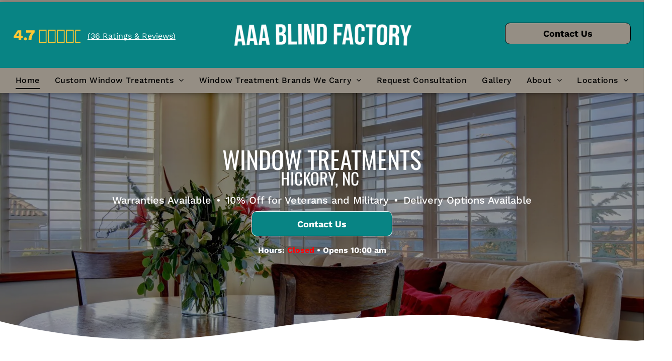

--- FILE ---
content_type: text/html;charset=utf-8
request_url: https://www.aablindfactory.com/
body_size: 66247
content:
<!doctype html >
<html xmlns="http://www.w3.org/1999/xhtml" lang="en"
      class="">
<head>
    <meta charset="utf-8">
    




































<script type="text/javascript">
    window._currentDevice = 'desktop';
    window.Parameters = window.Parameters || {
        HomeUrl: 'https://www.aablindfactory.com/',
        AccountUUID: 'c1f9a940fb4d4c0392fd141cac88908c',
        SystemID: 'US_HIBU_PRODUCTION',
        SiteAlias: '50458eaa917f4785bd8c7c9278fb73a3',
        SiteType: atob('RFVEQU9ORQ=='),
        PublicationDate: 'Wed Dec 24 01:05:47 UTC 2025',
        ExternalUid: '669102443',
        IsSiteMultilingual: false,
        InitialPostAlias: '',
        InitialPostPageUuid: '',
        InitialDynamicItem: '',
        DynamicPageInfo: {
            isDynamicPage: false,
            base64JsonRowData: 'null',
        },
        InitialPageAlias: 'home',
        InitialPageUuid: '69c9cb962f0546abaeb19fe44f52620b',
        InitialPageId: '106601617',
        InitialEncodedPageAlias: 'aG9tZQ==',
        InitialHeaderUuid: '6ca3c6ca1df249a0979bcf0720351b44',
        CurrentPageUrl: '',
        IsCurrentHomePage: true,
        AllowAjax: false,
        AfterAjaxCommand: null,
        HomeLinkText: 'Back To Home',
        UseGalleryModule: false,
        CurrentThemeName: 'Layout Theme',
        ThemeVersion: '500000',
        DefaultPageAlias: '',
        RemoveDID: true,
        WidgetStyleID: null,
        IsHeaderFixed: false,
        IsHeaderSkinny: false,
        IsBfs: true,
        StorePageAlias: 'null',
        StorePagesUrls: 'e30=',
        IsNewStore: 'false',
        StorePath: '',
        StoreId: 'null',
        StoreVersion: 0,
        StoreBaseUrl: '',
        StoreCleanUrl: true,
        StoreDisableScrolling: true,
        IsStoreSuspended: false,
        HasCustomDomain: true,
        SimpleSite: false,
        showCookieNotification: false,
        cookiesNotificationMarkup: 'null',
        translatedPageUrl: '',
        isFastMigrationSite: false,
        sidebarPosition: 'NA',
        currentLanguage: 'en',
        currentLocale: 'en',
        NavItems: '{}',
        errors: {
            general: 'There was an error connecting to the page.<br/> Make sure you are not offline.',
            password: 'Incorrect name/password combination',
            tryAgain: 'Try again'
        },
        NavigationAreaParams: {
            ShowBackToHomeOnInnerPages: true,
            NavbarSize: -1,
            NavbarLiveHomePage: 'https://www.aablindfactory.com/',
            BlockContainerSelector: '.dmBody',
            NavbarSelector: '#dmNav:has(a)',
            SubNavbarSelector: '#subnav_main'
        },
        hasCustomCode: true,
        planID: '771',
        customTemplateId: 'null',
        siteTemplateId: 'null',
        productId: 'DM_DIRECT',
        disableTracking: false,
        pageType: 'FROM_SCRATCH',
        isRuntimeServer: true,
        isInEditor: false,
        hasNativeStore: false,
        defaultLang: 'en',
        hamburgerMigration: null,
        isFlexSite: true
    };

    window.Parameters.LayoutID = {};
    window.Parameters.LayoutID[window._currentDevice] = 30;
    window.Parameters.LayoutVariationID = {};
    window.Parameters.LayoutVariationID[window._currentDevice] = 5;
</script>





















<!-- Injecting site-wide to the head -->




<!-- End Injecting site-wide to the head -->

<!-- Inject secured cdn script -->


<!-- ========= Meta Tags ========= -->
<!-- PWA settings -->
<script>
    function toHash(str) {
        var hash = 5381, i = str.length;
        while (i) {
            hash = hash * 33 ^ str.charCodeAt(--i)
        }
        return hash >>> 0
    }
</script>
<script>
    (function (global) {
    //const cacheKey = global.cacheKey;
    const isOffline = 'onLine' in navigator && navigator.onLine === false;
    const hasServiceWorkerSupport = 'serviceWorker' in navigator;
    if (isOffline) {
        console.log('offline mode');
    }
    if (!hasServiceWorkerSupport) {
        console.log('service worker is not supported');
    }
    if (hasServiceWorkerSupport && !isOffline) {
        window.addEventListener('load', function () {
            const serviceWorkerPath = '/runtime-service-worker.js?v=3';
            navigator.serviceWorker
                .register(serviceWorkerPath, { scope: './' })
                .then(
                    function (registration) {
                        // Registration was successful
                        console.log(
                            'ServiceWorker registration successful with scope: ',
                            registration.scope
                        );
                    },
                    function (err) {
                        // registration failed :(
                        console.log('ServiceWorker registration failed: ', err);
                    }
                )
                .catch(function (err) {
                    console.log(err);
                });
        });

        // helper function to refresh the page
        var refreshPage = (function () {
            var refreshing;
            return function () {
                if (refreshing) return;
                // prevent multiple refreshes
                var refreshkey = 'refreshed' + location.href;
                var prevRefresh = localStorage.getItem(refreshkey);
                if (prevRefresh) {
                    localStorage.removeItem(refreshkey);
                    if (Date.now() - prevRefresh < 30000) {
                        return; // dont go into a refresh loop
                    }
                }
                refreshing = true;
                localStorage.setItem(refreshkey, Date.now());
                console.log('refereshing page');
                window.location.reload();
            };
        })();

        function messageServiceWorker(data) {
            return new Promise(function (resolve, reject) {
                if (navigator.serviceWorker.controller) {
                    var worker = navigator.serviceWorker.controller;
                    var messageChannel = new MessageChannel();
                    messageChannel.port1.onmessage = replyHandler;
                    worker.postMessage(data, [messageChannel.port2]);
                    function replyHandler(event) {
                        resolve(event.data);
                    }
                } else {
                    resolve();
                }
            });
        }
    }
})(window);
</script>
<!-- Add manifest -->
<!-- End PWA settings -->



<link rel="canonical" href="https://www.aablindfactory.com/">

<meta id="view" name="viewport" content="initial-scale=1, minimum-scale=1, maximum-scale=5, viewport-fit=cover">
<meta name="apple-mobile-web-app-capable" content="yes">

<!--Add favorites icons-->

<link rel="icon" type="image/x-icon" href="https://cdn.hibuwebsites.com/50458eaa917f4785bd8c7c9278fb73a3/site_favicon_16_1764878820838.ico"/>

<!-- End favorite icons -->
<link rel="preconnect" href="https://le-cdn.hibuwebsites.com/"/>



<!-- render the required CSS and JS in the head section -->
<script id='d-js-dmapi'>
    window.SystemID = 'US_HIBU_PRODUCTION';

    if (!window.dmAPI) {
        window.dmAPI = {
            registerExternalRuntimeComponent: function () {
            },
            getCurrentDeviceType: function () {
                return window._currentDevice;
            },
            runOnReady: (ns, fn) => {
                const safeFn = dmAPI.toSafeFn(fn);
                ns = ns || 'global_' + Math.random().toString(36).slice(2, 11);
                const eventName = 'afterAjax.' + ns;

                if (document.readyState === 'complete') {
                    $.DM.events.off(eventName).on(eventName, safeFn);
                    setTimeout(function () {
                        safeFn({
                            isAjax: false,
                        });
                    }, 0);
                } else {
                    window?.waitForDeferred?.('dmAjax', () => {
                        $.DM.events.off(eventName).on(eventName, safeFn);
                        safeFn({
                            isAjax: false,
                        });
                    });
                }
            },
            toSafeFn: (fn) => {
                if (fn?.safe) {
                    return fn;
                }
                const safeFn = function (...args) {
                    try {
                        return fn?.apply(null, args);
                    } catch (e) {
                        console.log('function failed ' + e.message);
                    }
                };
                safeFn.safe = true;
                return safeFn;
            }
        };
    }

    if (!window.requestIdleCallback) {
        window.requestIdleCallback = function (fn) {
            setTimeout(fn, 0);
        }
    }
</script>

<!-- loadCSS function header.jsp-->






<script id="d-js-load-css">
/**
 * There are a few <link> tags with CSS resource in them that are preloaded in the page
 * in each of those there is a "onload" handler which invokes the loadCSS callback
 * defined here.
 * We are monitoring 3 main CSS files - the runtime, the global and the page.
 * When each load we check to see if we can append them all in a batch. If threre
 * is no page css (which may happen on inner pages) then we do not wait for it
 */
(function () {
  let cssLinks = {};
  function loadCssLink(link) {
    link.onload = null;
    link.rel = "stylesheet";
    link.type = "text/css";
  }
  
    function checkCss() {
      const pageCssLink = document.querySelector("[id*='CssLink']");
      const widgetCssLink = document.querySelector("[id*='widgetCSS']");

        if (cssLinks && cssLinks.runtime && cssLinks.global && (!pageCssLink || cssLinks.page) && (!widgetCssLink || cssLinks.widget)) {
            const storedRuntimeCssLink = cssLinks.runtime;
            const storedPageCssLink = cssLinks.page;
            const storedGlobalCssLink = cssLinks.global;
            const storedWidgetCssLink = cssLinks.widget;

            storedGlobalCssLink.disabled = true;
            loadCssLink(storedGlobalCssLink);

            if (storedPageCssLink) {
                storedPageCssLink.disabled = true;
                loadCssLink(storedPageCssLink);
            }

            if(storedWidgetCssLink) {
                storedWidgetCssLink.disabled = true;
                loadCssLink(storedWidgetCssLink);
            }

            storedRuntimeCssLink.disabled = true;
            loadCssLink(storedRuntimeCssLink);

            requestAnimationFrame(() => {
                setTimeout(() => {
                    storedRuntimeCssLink.disabled = false;
                    storedGlobalCssLink.disabled = false;
                    if (storedPageCssLink) {
                      storedPageCssLink.disabled = false;
                    }
                    if (storedWidgetCssLink) {
                      storedWidgetCssLink.disabled = false;
                    }
                    // (SUP-4179) Clear the accumulated cssLinks only when we're
                    // sure that the document has finished loading and the document 
                    // has been parsed.
                    if(document.readyState === 'interactive') {
                      cssLinks = null;
                    }
                }, 0);
            });
        }
    }
  

  function loadCSS(link) {
    try {
      var urlParams = new URLSearchParams(window.location.search);
      var noCSS = !!urlParams.get("nocss");
      var cssTimeout = urlParams.get("cssTimeout") || 0;

      if (noCSS) {
        return;
      }
      if (link.href && link.href.includes("d-css-runtime")) {
        cssLinks.runtime = link;
        checkCss();
      } else if (link.id === "siteGlobalCss") {
        cssLinks.global = link;
        checkCss();
      } 
      
      else if (link.id && link.id.includes("CssLink")) {
        cssLinks.page = link;
        checkCss();
      } else if (link.id && link.id.includes("widgetCSS")) {
        cssLinks.widget = link;
        checkCss();
      }
      
      else {
        requestIdleCallback(function () {
          window.setTimeout(function () {
            loadCssLink(link);
          }, parseInt(cssTimeout, 10));
        });
      }
    } catch (e) {
      throw e
    }
  }
  window.loadCSS = window.loadCSS || loadCSS;
})();
</script>



<script data-role="deferred-init" type="text/javascript">
    /* usage: window.getDeferred(<deferred name>).resolve() or window.getDeferred(<deferred name>).promise.then(...)*/
    function Def() {
        this.promise = new Promise((function (a, b) {
            this.resolve = a, this.reject = b
        }).bind(this))
    }

    const defs = {};
    window.getDeferred = function (a) {
        return null == defs[a] && (defs[a] = new Def), defs[a]
    }
    window.waitForDeferred = function (b, a, c) {
        let d = window?.getDeferred?.(b);
        d
            ? d.promise.then(a)
            : c && ["complete", "interactive"].includes(document.readyState)
                ? setTimeout(a, 1)
                : c
                    ? document.addEventListener("DOMContentLoaded", a)
                    : console.error(`Deferred  does not exist`);
    };
</script>
<style id="forceCssIncludes">
    /* This file is auto-generated from a `scss` file with the same name */

.videobgwrapper{overflow:hidden;position:absolute;z-index:0;width:100%;height:100%;top:0;left:0;pointer-events:none;border-radius:inherit}.videobgframe{position:absolute;width:101%;height:100%;top:50%;left:50%;transform:translateY(-50%) translateX(-50%);object-fit:fill}#dm video.videobgframe{margin:0}@media (max-width:767px){.dmRoot .dmPhotoGallery.newPhotoGallery:not(.photo-gallery-done){min-height:80vh}}@media (min-width:1025px){.dmRoot .dmPhotoGallery.newPhotoGallery:not(.photo-gallery-done){min-height:45vh}}@media (min-width:768px) and (max-width:1024px){.responsiveTablet .dmPhotoGallery.newPhotoGallery:not(.photo-gallery-done){min-height:45vh}}#dm [data-show-on-page-only]{display:none!important}#dmRoot div.stickyHeaderFix div.site_content{margin-top:0!important}#dmRoot div.stickyHeaderFix div.hamburger-header-container{position:relative}
    

</style>
<style id="cssVariables" type="text/css">
    :root {
  --color_1: rgba(0, 0, 0, 1);
  --color_10: rgba(149,142,132,1);
  --color_11: rgba(0,0,0,1);
  --color_12: rgba(8,132,132,1);
  --color_13: rgba(8,132,132,1);
  --color_14: rgba(255, 200, 52, 1);
  --color_15: rgba(8,132,132,1);
  --color_16: rgba(255,255,255,1);
  --color_17: rgba(255,255,255,1);
  --color_18: rgba(8,132,132,1);
  --color_19: rgba(149,142,132,1);
  --color_2: rgba(255, 255, 255, 1);
  --color_3: rgba(8, 132, 132, 1);
  --color_4: rgba(149, 142, 132, 1);
  --color_5: rgba(8,132,132,1);
  --color_6: rgba(8,132,132,1);
  --color_7: rgba(255, 255, 255, 1);
  --color_8: rgba(149,142,132,1);
  --color_9: rgba(0, 0, 0, 1);
  --max-content-width_1: 1200px;
}
</style>


<style id="hideAnimFix">
  .dmDesktopBody:not(.editGrid) [data-anim-desktop]:not([data-anim-desktop='none']), .dmDesktopBody:not(.editGrid) [data-anim-extended] {
    visibility: hidden;
  }

  .dmDesktopBody:not(.editGrid) .dmNewParagraph[data-anim-desktop]:not([data-anim-desktop='none']), .dmDesktopBody:not(.editGrid) .dmNewParagraph[data-anim-extended] {
    visibility: hidden !important;
  }


  #dmRoot:not(.editGrid) .flex-element [data-anim-extended] {
    visibility: hidden;
  }

</style>



<style id="criticalCss">
    @charset "UTF-8";#flex-header [data-widget-type=image],.text-align-center{text-align:center}#flex-sticky [data-layout-grid]>.flex-element.group>.flex-element.group>.flex-element.inner-grid,.flex-element.inner-grid,[data-layout-grid],[data-widget-type]:has(>.dmWidget.flexButton){-ms-grid-columns:minmax(0,1fr);grid-template-columns:minmax(0,1fr)}:root{--color_1:rgba(0, 0, 0, 1);--color_10:rgba(149,142,132,1);--color_11:rgba(0,0,0,1);--color_12:rgba(8,132,132,1);--color_13:rgba(8,132,132,1);--color_14:rgba(255, 200, 52, 1);--color_15:rgba(8,132,132,1);--color_16:rgba(255,255,255,1);--color_17:rgba(255,255,255,1);--color_18:rgba(8,132,132,1);--color_19:rgba(149,142,132,1);--color_2:rgba(255, 255, 255, 1);--color_3:rgba(8, 132, 132, 1);--color_4:rgba(149, 142, 132, 1);--color_5:rgba(8,132,132,1);--color_6:rgba(8,132,132,1);--color_7:rgba(255, 255, 255, 1);--color_8:rgba(149,142,132,1);--color_9:rgba(0, 0, 0, 1);--max-content-width_1:1200px;--hover-transform-zoomout:scale(1.06);--hover-transform-float:translateY(-8px);--hover-transform-forward:translateX(8px);--hover-transform-shrink:scale(0.9);--hover-transform-move-top:translateY(-10px);--hover-transform-move-bottom:translateY(10px);--hover-transform-move-left:translateX(-10px);--hover-transform-move-right:translateX(10px);--hover-transform-rotate:rotate(7deg);--hover-transform-opacity:0.7;--hover-scroll-transform:translate3d(0, 0, 0)}[data-layout-grid]{display:-ms-grid;display:grid;justify-content:start;align-items:start}[data-layout-grid]>.flex-element.group{display:flex;flex-direction:row;justify-content:flex-start;align-items:center;justify-self:center;align-self:start;order:0;max-width:1200px}[data-layout-grid]>.flex-element.group>.flex-element.group{align-items:flex-start;align-self:stretch}.flex-element.group,.flex-element.inner-grid,[data-layout-grid],[data-layout-grid]>.flex-element.group,[data-layout-grid]>.flex-element.group>.flex-element.group{background-size:cover;background-repeat:no-repeat;background-position:50% 50%;position:relative}.flex-element.group,[data-layout-grid]>.flex-element.group>.flex-element.group{max-width:100%;display:flex;flex-direction:column;justify-content:center}.flex-element.inner-grid{display:-ms-grid;display:grid;justify-content:start;align-items:start;column-gap:0;row-gap:0;width:50%}.flex-element.widget-wrapper{position:relative;min-width:10px;min-height:10px}#dm [data-flex-id] .widget-wrapper>[data-element-type]{width:100%;height:100%;margin:0;padding:0}[data-flex-id] .widget-wrapper [data-element-type=image] img,[data-flex-id] .widget-wrapper [data-element-type=image] img[width][height]{object-fit:cover;width:100%;height:100%}[data-flex-id] .flex-element.grid>.flex-element,[data-flex-id] .flex-element.inner-grid>.flex-element{-ms-grid-column:1;grid-column-start:1;-ms-grid-column-span:1;grid-column-end:span 1;-ms-grid-row:1;grid-row-start:1;-ms-grid-row-span:1;grid-row-end:span 1}[data-widget-type]:has(>.dmWidget.flexButton){display:-ms-grid;display:grid;-ms-grid-rows:minmax(0,1fr);grid-template-rows:minmax(0,1fr)}#flex-header[data-sticky]{position:-webkit-sticky!important;position:sticky!important;top:0!important;z-index:13!important}#site_content,.dmInner,[data-flex-id]{position:relative}.dmInner{background:#fff;min-width:auto!important}a,button{font-family:inherit}#dmRoot{text-decoration-skip-ink:none}[data-layout-grid]{-ms-grid-rows:minmax(0,max-content)!important;grid-template-rows:minmax(0,-webkit-max-content)!important;grid-template-rows:minmax(0,max-content)!important}.flex-widgets-container{display:none}body.fix-mobile-scrolling{overflow:initial}html{font-family:Source Sans Pro;-webkit-text-size-adjust:100%;-ms-text-size-adjust:100%}@media (max-width:767px){[data-hidden-on-mobile]{display:none!important}}*,:after,:before{box-sizing:border-box}@media (min-width:768px) and (max-width:1024px){.dmPhotoGalleryHolder .photoGalleryThumbs img{height:auto!important;width:auto!important;max-height:none!important;max-width:none!important;left:auto!important}[data-hidden-on-tablet]{display:none!important}[data-version] [class^=t-font-size-],[data-version] [class^=t-size-]{font-size:calc(var(--font-size) *var(--t-font-unit,1px))!important}}.dmInner ul:not(.defaultList){padding:1px}.clearfix,a,img,li,ul{vertical-align:top}.dmOuter{word-wrap:break-word}#dmFlexHeaderContainer{display:inline}#flex-sticky{position:fixed;inset:0;z-index:20}#flex-sticky [data-layout-grid]>.flex-element.group>.flex-element.group>.flex-element.inner-grid{width:100vw;height:100dvh;-ms-grid-rows:1fr;grid-template-rows:1fr}#flex-sticky [data-layout-grid]>.flex-element.group>.flex-element.group>.flex-element.inner-grid>.flex-element{-ms-grid-row:1;-ms-grid-row-span:1;-ms-grid-column:1;-ms-grid-column-span:1;grid-area:1/1/2/2;max-width:fill-available;max-width:-webkit-fill-available}@media (min-width:1025px){[dmle_extension^=ssr]{display:block}[data-hidden-on-desktop]{display:none!important}[data-layout-grid]>.flex-element.group{max-width:var(--max-content-full_1,var(--max-content-width_1,1200px))}}@media (max-width:1024px){[data-layout-grid]>.flex-element.group{max-width:1200px}}body{container-type:inline-size;container-name:body;-webkit-overflow-scrolling:touch}:not(.runtime-module-container) .layout-drawer,:not(.runtime-module-container) .layout-drawer-overlay{visibility:hidden}:not(.runtime-module-container) .layout-drawer{position:fixed;transform:translate(-100%,-100%)}:not(.runtime-module-container) .layout-drawer[data-origin=side-reverse]{transform:translate(100%,0)}:not(.runtime-module-container) .layout-drawer-overlay{opacity:0}.runtime-module-container{width:100%}.runtime-module-container .layout-drawer,.runtime-module-container .layout-drawer-overlay{visibility:visible;height:100%;position:fixed;top:0;left:0}.runtime-module-container .layout-drawer{background-color:#fff;width:75vw;transform:translate(-100%,0);overflow:auto;-webkit-overflow-scrolling:auto;z-index:13;display:flex;flex-direction:column}.runtime-module-container .layout-drawer[data-origin=side-reverse]{transform:translate(100%,0);left:auto;right:0}.runtime-module-container .layout-drawer-overlay{width:100vw;background-color:rgba(0,0,0,.4);opacity:0;z-index:6}@media (min-width:1025px){[data-flex-site] .layout-drawer:not([data-origin=top]){width:30vw}}@media (min-width:768px) and (max-width:1024px){[data-flex-site] .layout-drawer:not([data-origin=top]){width:50vw}}@media (max-width:767px){[data-flex-site] .layout-drawer:not([data-origin=top]){width:80vw}}[data-flex-site] .layout-drawer [data-flex-id]{flex:1 0 auto;transform:translateZ(0)}.main-navigation.unifiednav{display:flex;justify-content:space-around;align-items:stretch;overflow:visible}.main-navigation.unifiednav ul{list-style:none;padding:0;margin:0;font-size:1rem}.main-navigation.unifiednav .unifiednav__container{display:flex;list-style:none;flex-grow:1}.main-navigation.unifiednav .unifiednav__container>.unifiednav__item-wrap{display:flex;justify-content:flex-start;position:relative;font-weight:400}.main-navigation.unifiednav .unifiednav__container:not([data-depth])>.unifiednav__item-wrap::after,.main-navigation.unifiednav .unifiednav__container:not([data-depth])>.unifiednav__item-wrap::before{content:"";-ms-grid-row-align:center;align-self:center;font-weight:700}.main-navigation.unifiednav .unifiednav__container>.unifiednav__item-wrap>.unifiednav__item{display:flex;justify-content:flex-start;align-items:center;flex-direction:row;color:inherit;text-decoration:none;position:relative;padding:12px 15px;margin:0;font-weight:inherit;letter-spacing:.03em}.main-navigation.unifiednav .unifiednav__container:not([data-depth])>.unifiednav__item-wrap>.unifiednav__item{padding:0 15px}.main-navigation.unifiednav .unifiednav__container>.unifiednav__item-wrap>.unifiednav__item .nav-item-text{white-space:nowrap}.main-navigation.unifiednav .unifiednav__container:not([data-depth])>.unifiednav__item-wrap>.unifiednav__item .nav-item-text::after,.main-navigation.unifiednav .unifiednav__container:not([data-depth])>.unifiednav__item-wrap>.unifiednav__item .nav-item-text::before{content:"";width:100%;height:0;border:0 solid transparent;border-top-color:currentColor;display:block;opacity:0}.main-navigation.unifiednav .unifiednav__container:not([data-depth])>.unifiednav__item-wrap>.unifiednav__item.dmNavItemSelected .nav-item-text::after,.main-navigation.unifiednav .unifiednav__container:not([data-depth])>.unifiednav__item-wrap>.unifiednav__item.dmNavItemSelected .nav-item-text::before{opacity:1}.main-navigation.unifiednav.effect-bottom2{padding:calc(12px - .2em - 2px) 15px}.main-navigation.unifiednav.effect-bottom2 .unifiednav__container:not([data-depth])>.unifiednav__item-wrap>.unifiednav__item .nav-item-text::after,.main-navigation.unifiednav.effect-bottom2 .unifiednav__container:not([data-depth])>.unifiednav__item-wrap>.unifiednav__item .nav-item-text::before{transform:scaleX(0);border-top-width:2px}.main-navigation.unifiednav.effect-bottom2 .unifiednav__container:not([data-depth])>.unifiednav__item-wrap>.unifiednav__item .nav-item-text::after{margin-top:.2em}.main-navigation.unifiednav.effect-bottom2 .unifiednav__container:not([data-depth])>.unifiednav__item-wrap>.unifiednav__item .nav-item-text::before{margin-bottom:.2em;border-top-color:transparent}.main-navigation.unifiednav.effect-bottom2 .unifiednav__container:not([data-depth])>.unifiednav__item-wrap>.unifiednav__item.dmNavItemSelected .nav-item-text::after,.main-navigation.unifiednav.effect-bottom2 .unifiednav__container:not([data-depth])>.unifiednav__item-wrap>.unifiednav__item.dmNavItemSelected .nav-item-text::before{transform:scaleX(1)}.main-navigation.unifiednav.effect-bottom2 .unifiednav__container:not([data-depth])>.unifiednav__item-wrap>.unifiednav__item .nav-item-text::after,.main-navigation.unifiednav.effect-bottom2 .unifiednav__container:not([data-depth])>.unifiednav__item-wrap>.unifiednav__item .nav-item-text::before{transform-origin:left}.main-navigation.unifiednav .unifiednav__container .unifiednav__item:not(.unifiednav__item_has-sub-nav) .icon{display:none}.main-navigation.unifiednav .unifiednav__container[data-depth]{position:absolute;top:0;left:0;flex-direction:column;opacity:0;z-index:100;background-color:#faf9f9}#dm .main-navigation.unifiednav .unifiednav__container[data-depth],.hamburgerButton{background-color:transparent}.main-navigation.unifiednav .unifiednav__container[data-depth="0"]{top:100%;transform:translateY(-10px)}.main-navigation.unifiednav:not(.unifiednav_vertical) .unifiednav__container[data-depth="0"]{left:15px}.main-navigation.unifiednav .unifiednav__container>.unifiednav__item-wrap .unifiednav__container>.unifiednav__item-wrap{flex-direction:column}.main-navigation.unifiednav .unifiednav__container[data-depth]>.unifiednav__item-wrap .unifiednav__item{padding:15px 30px 15px 15px;margin:0}.main-navigation.unifiednav .unifiednav__container[data-depth]>.unifiednav__item-wrap:not(:last-child)::after{content:""!important;width:100%;height:0;color:#ececec;-ms-grid-row-align:center;align-self:center;border:0 solid currentColor}#dm .dmInner .dmWidget:after,#dm .main-navigation.unifiednav:not([data-nav-structure=VERTICAL]) .unifiednav__container:not([data-depth])>.unifiednav__item-wrap:not(:last-child)::after,#dm .main-navigation.unifiednav:not([data-nav-structure=VERTICAL]) .unifiednav__container:not([data-depth])>.unifiednav__item-wrap:not(:last-child)::before,#dm .main-navigation.unifiednav:not([data-nav-structure=VERTICAL])[data-divider]:not([data-direction=RIGHT]) .unifiednav__container:not([data-depth])>.unifiednav__item-wrap:not(:last-child)::before{content:""}.main-navigation.unifiednav[layout-sub=submenu_horizontal_1] .unifiednav__container[data-depth]{color:#999}.main-navigation.unifiednav .unifiednav__container>.unifiednav__item-wrap>.unifiednav__item.unifiednav__item_has-sub-nav .icon{display:initial;padding-left:10px;margin-left:0}.main-navigation.unifiednav:not(.unifiednav_vertical)>.unifiednav__container{justify-content:inherit}#dm .main-navigation.unifiednav[layout-sub=submenu_horizontal_1] .unifiednav__container[data-depth]{background-color:#faf9f9}#dm .main-navigation.unifiednav .unifiednav__container[data-depth]>.unifiednav__item-wrap:not(:last-child)::after{color:#d1d1d1}#dm .main-navigation.unifiednav[data-nav-structure=VERTICAL][data-show-vertical-sub-items=HIDE]>.unifiednav__container:not([data-depth])>.unifiednav__item-wrap .unifiednav__item.dmNavItemSelected>.nav-item-text .icon::before{transform:rotate(180deg)}#dm .main-navigation.unifiednav:not([data-nav-structure=VERTICAL])>.unifiednav__container{flex-wrap:wrap;justify-content:inherit}#dm .main-navigation.unifiednav:not([data-nav-structure=VERTICAL])>.unifiednav__container .nav-item-text::before{text-align:left}@media (min-width:768px) and (max-width:1024px){.dmRoot #dm .main-navigation.unifiednav .unifiednav__container>.unifiednav__item-wrap>.unifiednav__item.unifiednav__item_has-sub-nav .icon{transform:scale(1.2)}}@media (max-width:767px){.dmRoot #dm .main-navigation.unifiednav .nav-item-text{position:relative}.dmRoot #dm .main-navigation.unifiednav .unifiednav__container>.unifiednav__item-wrap>.unifiednav__item.unifiednav__item_has-sub-nav .icon{transform:scale(1.3)}#dm .dmInner .dmWidget{width:100%}}#dm .dmInner .dmWidget:not(.displayNone){display:inline-block}#dm .dmInner .dmWidget.flexButton:not(.displayNone){display:flex}#dm .dmInner .dmWidget.flexButton{display:flex;align-items:center;justify-content:center;padding:10px 7px}#dm .dmInner .dmWidget.flexButton .text{padding:0!important;flex-grow:1;max-width:-webkit-max-content;max-width:max-content}#dm .dmInner .dmWidget.flexButton:after{display:none}#dm .dmInner .dmWidget{text-decoration:none;margin:10px 0;clear:both;position:relative;text-align:center;line-height:22px;box-shadow:none;background-image:none;padding:0;height:auto;border-style:solid;white-space:nowrap}#dm .dmInner .dmWidget:after{display:inline-block;height:100%;vertical-align:middle;width:0;margin-right:-.25em}#dm .dmInner .dmWidget .iconBg{position:absolute;left:0;width:50px;top:50%;margin-top:-13px}#dm .dmWidget .text{display:inline-block;vertical-align:middle;font-size:1.125em;line-height:normal;white-space:normal;padding:10px 7px;max-width:98%}p.rteBlock{margin:0}#dm div.dmContent [class*=" icon-"],[class*=" icon-"]{font-family:FontAwesome!important;font-weight:400;font-style:normal;text-decoration:inherit;-webkit-font-smoothing:antialiased}[class*=" icon-"]:before{text-decoration:none;display:inline-block;speak:none}a [class*=" icon-"]{display:inline}[class*=" icon-"]{display:inline;width:auto;height:auto;line-height:normal;vertical-align:baseline;background-image:none;background-position:0 0;background-repeat:repeat;margin-top:0}.icon-star:before{content:"\f005"}.icon-phone:before{content:"\f095"}.icon-angle-right:before{content:"\f105"}.icon-angle-down:before{content:"\f107"}img{max-width:100%;-ms-interpolation-mode:bicubic;display:inline-block}.dmNewParagraph[data-version]{line-height:initial}.dmNewParagraph[data-version] .text-align-center{text-align:center!important}.dmNewParagraph[data-version] [class*=size-]{width:auto!important;height:auto!important}.dmNewParagraph[data-version] h1,.dmNewParagraph[data-version] h2,.dmNewParagraph[data-version] h6,.dmNewParagraph[data-version] p{margin-top:0;margin-bottom:0}.dmNewParagraph[data-version] a{vertical-align:initial}@media (min-width:768px) and (max-width:1024px){.dmNewParagraph[data-version] .t-text-align-center{text-align:center!important}}@media (max-width:767px){.dmRoot .dmNewParagraph[data-version] .m-text-align-center{text-align:center!important}}.dmPhotoGallery .dmPhotoGalleryHolder .photoGalleryThumbs .image-container{height:100%}.dmPhotoGallery .dmPhotoGalleryHolder .photoGalleryThumbs{width:58px;height:58px;margin:2px;display:inline-block;vertical-align:middle;text-align:center;overflow:hidden}.dmPhotoGalleryResp.dmPhotoGallery .dmPhotoGalleryHolder .photoGalleryThumbs img{box-shadow:0 0 3px #888}.dmPhotoGalleryResp.dmPhotoGallery .dmPhotoGalleryHolder .photoGalleryThumbs{margin:0;padding:10px}.dmPhotoGallery .dmPhotoGalleryHolder .photoGalleryThumbs img{display:inline!important;margin:0!important;vertical-align:middle;text-align:center;position:relative}.dmPhotoGallery .image-container{position:relative}#dm .dmPhotoGallery.newPhotoGallery .photoGalleryThumbs .caption-container .caption-inner div,#dm .dmPhotoGallery.newPhotoGallery .photoGalleryThumbs .caption-container .caption-inner h3,.dmPhotoGallery.newPhotoGallery .photoGalleryThumbs .caption-container .caption-inner{text-align:center}.dmPhotoGallery.newPhotoGallery .photoGalleryThumbs .caption-container .caption-inner h3{margin:0;line-height:normal;font-size:21px}.dmPhotoGallery.newPhotoGallery .photoGalleryThumbs .caption-container .caption-inner .caption-text,.dmPhotoGallery.newPhotoGallery .photoGalleryThumbs .caption-container .caption-inner .caption-title{max-width:100%}#dm .dmPhotoGallery.newPhotoGallery .photoGalleryThumbs{list-style:none;position:relative}#dm .dmPhotoGallery.newPhotoGallery .photoGalleryViewAll{box-shadow:0 0!important;font-size:inherit!important;margin:0!important}#dm .dmPhotoGallery.newPhotoGallery .dmPhotoGalleryHolder{width:100%;padding:0;display:none}#dm .dmPhotoGallery.newPhotoGallery .layout-container .photogallery-column .photoGalleryThumbs .image-container a img{display:none!important}#dm .dmPhotoGallery.newPhotoGallery .photoGalleryThumbs .image-container{overflow:hidden}#dm .dmPhotoGallery.newPhotoGallery .photoGalleryThumbs .image-container a{background-repeat:no-repeat;background-position:center}#dm .dmPhotoGallery.newPhotoGallery .photoGalleryThumbs .caption-container .caption-inner{align-items:center;display:flex;flex-direction:column;justify-content:center;position:relative;overflow:hidden;z-index:1;background-color:rgba(255,255,255,.9);color:#333;padding:15px;height:100%;box-sizing:border-box}#dm .dmPhotoGallery.newPhotoGallery .photoGalleryThumbs .caption-container .caption-inner .caption-button{margin:10px auto;max-width:100%}#dm .dmPhotoGallery.newPhotoGallery .photoGalleryThumbs .caption-container .caption-inner .caption-button .text{padding:10px 20px!important}#dm .dmPhotoGallery .dmPhotoGalleryHolder .photoGalleryThumbs img{display:none!important}.dmPhotoGalleryHolder{text-align:center;font-size:medium!important;margin:0;list-style:none}#dm .dmPhotoGallery .dmPhotoGalleryHolder,#dm .dmPhotoGallery .dmPhotoGalleryHolder>li{width:100%;padding:0}#dm .dmPhotoGallery .dmPhotoGalleryHolder .photoGalleryThumbs{background:url(https://dd-cdn.multiscreensite.com/runtime-img/galleryLoader.gif) 50% 50% no-repeat #eee;float:left;clear:none;padding:0;margin:0;width:100%}@media (min-width:768px){.dmRoot .dmPhotoGallery .photoGalleryViewAll{background:0;border:0;padding:3px 0;font-size:16px;width:auto;height:auto;line-height:normal;box-shadow:0 -2px 0 0;display:block;margin:40px 0;text-align:left}}.dmPhotoGallery:not(.dmFacebookGallery) .dmPhotoGalleryHolder:not(.ready) li.photoGalleryThumbs{display:inline!important;visibility:hidden}.hamburgerButton{display:block;border:0;padding:0;margin:0}.hamburgerButton,.hamburgerButton svg{width:100%;height:100%}.graphicWidget{width:200px;height:200px;margin:10px auto;text-align:center}.graphicWidget svg.svg{width:100%;height:100%;color:#000;fill:#000}.graphicWidgetV2{width:60px;height:60px}.graphicWidgetV3{font-size:0}@media (min-width:768px){body.dmRoot #dm [blog-posts-feature-flag=true],body.dmRoot #dm [list-layout=layout4]{display:flex!important;flex-direction:column;align-items:center}}#dm .dmDivider{display:block;min-height:2px;margin:0;border:0;color:gray;background:0}#dm .dmDividerWrapper{display:block;margin:10px 0}.imageWidget{position:relative}.imageWidget a{font-style:italic;text-align:center}.imageWidget img[width][height]{height:auto}.svgCont,.svgFull{width:100%;height:100px}[data-flex-site] #flex-header .imageWidget:after{content:none}[data-flex-site] #flex-header .imageWidget:before{font-size:80px;transform:none}.headerWidget{min-height:10px}svg{width:100%}.svgFull{min-height:15px}.svgCont{display:block;min-height:30px}.motFactCont{margin-top:8px;margin-bottom:8px}.motFactCont p.rteBlock{display:block;line-height:22px;color:#fff!important;font-size:20px}.MFalignC{text-align:center!important}@media (min-width:768px){.motFactCont.mf-horiz.mf-horiz-bul p.rteBlock:not(:last-child):after{content:"\2000•\2000 ";white-space:pre}.motFactCont.dInline p.rteBlock{display:inline-block!important}.motFactCont.mf-horiz,p.rteBlock:after{color:#fff}}@media (max-width:767px){.svgCont,.svgFull{height:50px}.motFactCont p.rteBlock{line-height:20px;font-size:16px}}.bold{font-weight:700}img[width][height]{height:auto}@media (min-width:1025px){#dm DIV.dmOuter DIV.dmInner{background-image:none;background-color:var(--color_2)}#dm div.dmNewParagraph p{font-size:16px}#dm div.dmContent h1{font-size:48px}#dm div.dmContent h2{font-size:40px}#dm div.dmContent h3{font-size:24px}#dm div.flex_hfcontainer h6{font-size:18px}#dmRoot #dm div.dmContent h2{font-size:33px}#dmRoot #dm div.dmContent h3{font-size:25px}#dmRoot #dm div.flex_hfcontainer h6{font-size:24px}:root{--btn-text-font-size:18px}}@media (min-width:768px) and (max-width:1024px){#dm div.dmNewParagraph p,#dm div.flex_hfcontainer h6{font-size:16px}#dm div.dmContent h1{font-size:60px}#dm div.dmContent h3{font-size:24px}#dm div.dmContent h2{font-size:35px}#dmRoot #dm div.dmContent h1{font-size:45px}#dmRoot #dm div.dmContent h2{font-size:30px}#dmRoot #dm div.dmContent h3{font-size:27px}#dmRoot #dm div.flex_hfcontainer h6{font-size:23px}:root{--btn-text-font-size:16px}}@media all{#dm div.dmContent h1{color:#666}#dm div.dmInner,.dmPhotoGallery .caption-text.caption-text{font-family:"Work Sans","Work Sans Fallback";font-weight:400;color:var(--color_1);line-height:1.5}#dm div.dmNewParagraph p{color:var(--color_1);direction:ltr;font-family:Poppins,"Poppins Fallback";font-weight:400;font-style:normal;text-decoration:none}#dm div.dmContent h1,#dm div.dmContent h2{direction:ltr;font-family:"Kumbh Sans","Kumbh Sans Fallback";font-weight:400}#dm div.dmContent h1{color:var(--color_2);font-style:normal;text-decoration:none;text-shadow:rgba(0,0,0,.4) 0 0 15px}#dm div.dmContent .dmNewParagraph[data-version] h1{text-decoration:inherit}#dm div.dmContent .dmNewParagraph[data-version] h1 *,#dm div.dmContent h2{text-decoration:none}#dm div.dmContent h2{color:var(--color_1);font-style:normal}#dm div.dmContent h3,#dm div.flex_hfcontainer h6{font-family:"Kumbh Sans","Kumbh Sans Fallback";font-weight:700;direction:ltr;font-style:normal}#dm div.dmContent .dmNewParagraph[data-version] h2{text-decoration:inherit}#dm div.dmContent .dmNewParagraph[data-version] h2 *{text-decoration:none}#dm div.dmContent h3{color:var(--color_1);text-decoration:none}#dm div.flex_hfcontainer h6{color:var(--color_2);text-decoration:none;text-transform:uppercase}#dm div.flex_hfcontainer .dmNewParagraph[data-version] h6{text-decoration:inherit}#dm div.flex_hfcontainer .dmNewParagraph[data-version] h6 *{text-decoration:none}#dm .dmNewParagraph a:visited,#dm div.dmNewParagraph a:visited,.newPhotoGallery .photoGalleryViewAll.link:visited{color:var(--color_3);text-decoration:none solid #59894e}#dm .dmNewParagraph a,#dm div.dmNewParagraph a,.newPhotoGallery .photoGalleryViewAll.link{color:var(--color_3);text-decoration:none}#dmRoot #dm div.dmNewParagraph p{color:#000;direction:ltr;font-family:"Work Sans","Work Sans Fallback";font-weight:400;font-style:normal;text-decoration:none;line-height:1.5}#dmRoot #dm div.dmContent h1{color:#fff;direction:ltr;font-family:Oswald,"Oswald Fallback";font-weight:400;font-style:normal;text-decoration:none;text-transform:uppercase}#dmRoot #dm div.dmContent h2,#dmRoot #dm div.dmContent h3{text-transform:uppercase;color:#088484;direction:ltr;font-family:Oswald,"Oswald Fallback";font-weight:400;font-style:normal}#dmRoot #dm div.dmContent .dmNewParagraph[data-version] h1{text-decoration:inherit}#dmRoot #dm div.dmContent .dmNewParagraph[data-version] h1 *,#dmRoot #dm div.dmContent h2{text-decoration:none}#dmRoot #dm div.dmContent .dmNewParagraph[data-version] h2{text-decoration:inherit}#dmRoot #dm div.dmContent .dmNewParagraph[data-version] h2 *,#dmRoot #dm div.dmContent h3{text-decoration:none}#dmRoot #dm div.flex_hfcontainer h6{color:#fff;direction:ltr;font-family:Oswald,"Oswald Fallback";font-weight:400;font-style:normal;text-decoration:none}#dmRoot #dm div.flex_hfcontainer .dmNewParagraph[data-version] h6{text-decoration:inherit}#dmRoot #dm div.flex_hfcontainer .dmNewParagraph[data-version] h6 *{text-decoration:none}:root{--btn-border-l-color:rgb(255, 255, 255);--btn-border-r-color:rgb(255, 255, 255);--btn-border-b-width:1px;--btn-text-direction:ltr;--btn-border-radius:50px;--btn-border-t-width:1px;--btn-border-tl-radius:10px;--btn-border-br-radius:10px;--btn-border-bl-radius:10px;--btn-bg-color:var(--color_18);--btn-border-r-width:1px;--btn-border-tr-radius:10px;--btn-border-b-color:rgb(255, 255, 255);--btn-border-l-width:1px;--border-style:solid;--btn-border-t-color:rgb(255, 255, 255);--btn-text-align:center;--btn-text-color:var(--color_2);--btn-text-decoration:none;--btn-text-font-weight:bold;--btn-text-font-family:"Work Sans","Work Sans Fallback";--btn-icon-color:rgba(0, 0, 0, 0);--btn-icon-fill:rgb(0, 0, 238);--btn-icon-wrpr-display:none;--btn-hover-border-b-color:var(--btn-hover-border-color);--btn-hover-bg:var(--color_19);--btn-hover-border-t-color:var(--btn-hover-border-color);--btn-hover-border-r-color:var(--btn-hover-border-color);--btn-hover-border-l-color:var(--btn-hover-border-color);--btn-hover-border-color:var(--color_1);--btn-hover-text-color:var(--color_1);--btn-hover-text-font-weight:var(--btn-text-font-weight);--btn-hover-text-decoration:var(--btn-text-decoration);--btn-hover-text-font-style:var(--btn-text-font-style);--section-padding-top:4%;--section-padding-left:0%;--section-padding-right:0%;--section-padding-bottom:4%;--column-padding-top:16px;--column-padding-right:16px;--column-padding-left:16px;--column-padding-bottom:16px;--inner-column-padding-left:16px;--inner-column-padding-right:16px;--inner-column-padding-top:16px;--inner-column-padding-bottom:16px}.button_2{--btn-border-l-color:var(--color_1);--btn-border-r-color:var(--color_1);--btn-border-b-width:1.25px;--btn-text-direction:ltr;--btn-border-radius:50px;--btn-border-t-width:1.25px;--btn-border-tl-radius:10px;--btn-border-br-radius:10px;--btn-border-bl-radius:10px;--btn-bg-color:var(--color_19);--btn-border-r-width:1.25px;--btn-border-tr-radius:10px;--btn-border-b-color:var(--color_1);--btn-border-l-width:1.25px;--border-style:solid;--btn-border-t-color:var(--color_1);--btn-text-align:center;--btn-text-color:var(--color_1);--btn-text-decoration:none;--btn-text-font-weight:bold;--btn-icon-color:rgba(0, 0, 0, 0);--btn-icon-fill:rgb(0, 0, 238);--btn-icon-wrpr-display:none;--btn-hover-border-b-color:var(--btn-hover-border-color);--btn-hover-bg:var(--color_18);--btn-hover-border-t-color:var(--btn-hover-border-color);--btn-hover-border-r-color:var(--btn-hover-border-color);--btn-hover-border-l-color:var(--btn-hover-border-color);--btn-hover-border-color:var(--color_2);--btn-hover-text-color:var(--color_2);--btn-hover-text-font-weight:var(--btn-text-font-weight);--btn-hover-text-decoration:var(--btn-text-decoration);--btn-hover-text-font-style:var(--btn-text-font-style)}}@media (min-width:0px) and (max-width:767px){#dm div.flex_hfcontainer h6{font-size:14px}#dm div.dmContent h1{font-size:40px}#dm div.dmNewParagraph p{font-size:16px}#dm div.dmContent h3{font-size:22px}#dm div.dmContent h2{font-size:30px}#dmRoot #dm div.dmContent h1{font-size:36px}#dmRoot #dm div.dmContent h2{font-size:27px}#dmRoot #dm div.dmContent h3,#dmRoot #dm div.flex_hfcontainer h6{font-size:23px}:root{--btn-text-font-size:17px;--section-padding-left:4%;--section-padding-right:4%}.button_2{--btn-text-font-size:18px}}#dm .dmWidget.button_2:not([data-buttonstyle]),#dm .dmWidget:not([data-buttonstyle]){border-radius:50px}#dm .dmWidget.button_2:not([data-buttonstyle]) .text,#dm .dmWidget.button_2:not([data-buttonstyle]).flexButton,#dm .dmWidget:not([data-buttonstyle]) .text,#dm .dmWidget:not([data-buttonstyle]).flexButton{padding:10px 0}#dm .dmWidget.button_2:not([data-buttonstyle]) .iconBg,#dm .dmWidget:not([data-buttonstyle]) .iconBg{display:none}#dm div.dmInner #site_content .dmWidget{background-color:var(--btn-bg-color);border-color:var(--btn-border-color);border-bottom-color:var(--btn-border-b-color);border-left-color:var(--btn-border-l-color);border-right-color:var(--btn-border-r-color);border-top-color:var(--btn-border-t-color);border-radius:var(--btn-border-radius);border-bottom-left-radius:var(--btn-border-bl-radius);border-bottom-right-radius:var(--btn-border-br-radius);border-top-left-radius:var(--btn-border-tl-radius);border-top-right-radius:var(--btn-border-tr-radius);border-width:var(--btn-border-width);border-bottom-width:var(--btn-border-b-width);border-left-width:var(--btn-border-l-width);border-right-width:var(--btn-border-r-width);border-top-width:var(--btn-border-t-width);direction:var(--btn-text-direction);text-align:var(--btn-text-align)}#dm div.dmInner #site_content .dmWidget span.text{color:var(--btn-text-color);font-family:var(--btn-text-font-family);font-size:var(--btn-text-font-size);font-weight:var(--btn-text-font-weight);text-decoration:var(--btn-text-decoration)}#dm div.dmInner #site_content .dmWidget span.icon{color:var(--btn-icon-color);fill:var(--btn-icon-fill)}#dm div.dmInner #site_content .dmWidget:not([data-buttonstyle]) .iconBg{display:var(--btn-icon-wrpr-display)}.dmBody [data-layout-grid]>.flex-element.group,.dmFooterContainer [data-layout-grid]>.flex-element.group{padding-bottom:var(--section-padding-bottom);padding-left:var(--section-padding-left);padding-right:var(--section-padding-right);padding-top:var(--section-padding-top)}.dmBody [data-layout-grid]>.flex-element.group>.flex-element.group,.dmFooterContainer [data-layout-grid]>.flex-element.group>.flex-element.group{padding-bottom:var(--column-padding-bottom);padding-left:var(--column-padding-left);padding-right:var(--column-padding-right);padding-top:var(--column-padding-top)}.dmBody [data-layout-grid]>.flex-element.group>.flex-element.group .flex-element.group:not([data-layout-type] *):not([data-layout-type]){padding-bottom:var(--inner-column-padding-bottom);padding-left:var(--inner-column-padding-left);padding-right:var(--inner-column-padding-right);padding-top:var(--inner-column-padding-top)}@media all{#dm .dmInner nav.u_1398948466.main-navigation.unifiednav:not([data-nav-structure=VERTICAL]) .unifiednav__container[data-depth],#dm .dmInner nav.u_1915042179.main-navigation.unifiednav:not([data-nav-structure=VERTICAL]) .unifiednav__container[data-depth]{box-shadow:rgba(0,0,0,.25) 3px 3px 11px 0!important}#dm .dmInner div#hamburger-drawer.layout-drawer{background-color:var(--color_10)!important}#dm .dmInner nav.u_1398948466{color:#fff!important;justify-content:center!important}#dm .dmInner .u_1389791254 .svg{width:100%!important}#dm .dmInner div.u_1389791254 .svg{fill:var(--color_2)!important}#dm .dmInner div.u_1389791254{padding:12.5%!important;border-radius:50%!important;border-color:var(--color_2)!important;border-width:1px!important;border-style:solid!important;background-color:var(--color_13)!important;background-image:initial!important}#dm .dmInner nav.u_1915042179.main-navigation.unifiednav .unifiednav__container:not([data-depth])>.unifiednav__item-wrap>.unifiednav__item{color:var(--color_11)!important;direction:ltr!important;font-weight:500!important;text-decoration:none solid #111!important;font-size:16px!important;font-style:normal!important;border-radius:0!important;text-transform:none!important;justify-content:flex-start!important;font-family:Poppins!important;-webkit-border-radius:0!important;text-align:left!important;padding:0 20px!important;margin:0!important}#dm .dmInner nav.u_1915042179.main-navigation.unifiednav .unifiednav__container[data-depth]{background-color:var(--color_11)!important;background-image:initial!important}#dm .dmInner nav.u_1915042179.main-navigation.unifiednav .unifiednav__container[data-depth] .unifiednav__item{color:var(--color_10)!important;direction:ltr!important;font-weight:500!important;text-decoration:none solid #999!important;font-size:14px!important;font-style:normal!important;text-transform:none!important;justify-content:flex-start!important;font-family:Poppins!important;text-align:left!important;padding:4px 30px 4px 15px!important}#dm .dmInner nav.u_1915042179{color:#fff!important;justify-content:center!important}#dm .dmInner nav.u_1398948466.main-navigation.unifiednav .unifiednav__container[data-depth]{background-color:var(--color_10)!important;background-image:none!important}#dm .dmInner div.u_1620437379 hr{border:none!important;background:linear-gradient(to right,currentColor,transparent)!important;height:2px!important;color:var(--color_9)!important}#dm .dmInner nav.u_2345294345{color:#fff!important;justify-content:flex-start!important}#dm .dmInner nav.u_2345294345.main-navigation.unifiednav .unifiednav__container:not([data-depth])>.unifiednav__item-wrap>.unifiednav__item{color:#fff!important;direction:ltr!important;font-weight:400!important;text-decoration:#fff!important;font-size:16px!important;font-style:normal!important;border-radius:0!important;text-transform:none!important;justify-content:flex-start!important;font-family:Poppins!important;-webkit-border-radius:0!important;text-align:left!important;padding:0 25px 0 0!important;margin:0!important}#dm .dmInner nav.u_1398948466.main-navigation.unifiednav .unifiednav__container[data-depth] .unifiednav__item{color:#000!important;direction:ltr!important;font-weight:500!important;text-decoration:#999!important;font-size:14px!important;font-style:normal!important;text-transform:none!important;justify-content:flex-start!important;font-family:"Work Sans"!important;text-align:left!important;padding:7px 30px 7px 15px!important;margin:0!important}#dm .dmInner nav.u_1398948466.main-navigation.unifiednav .unifiednav__container:not([data-depth])>.unifiednav__item-wrap>.unifiednav__item{color:#000!important;direction:ltr!important;font-weight:500!important;text-decoration:#111!important;font-size:16px!important;font-style:normal!important;border-radius:0!important;text-transform:none!important;justify-content:flex-start!important;font-family:"Work Sans"!important;-webkit-border-radius:0!important;text-align:left!important;padding:0 15px!important;margin:0!important}}@media (min-width:768px) and (max-width:1024px){.button_2,:root{--btn-text-font-size:16px}:root{--section-padding-left:2%;--section-padding-right:2%}div[dmtemplateid=FlexHeader] .layout-drawer-overlay{background-color:rgba(0,0,0,.6)!important}#dm .dmInner div#hamburger-drawer.layout-drawer{margin:0!important;padding:0!important}}@media (min-width:0px) and (max-width:767px){#dm .dmInner #hamburger-drawer.layout-drawer:not([data-origin=top]){width:68vw!important}#dm .dmInner div#hamburger-drawer.layout-drawer{margin:0!important;padding:0!important}}@media all{#\36 3a049ca0d35b55b4ef2a5c3,#a25d3861{justify-self:auto;max-width:100%;order:0}#\33 710bc01,#flex-header{background-image:initial;padding:0}#b7dee1fb,#flex-header{box-shadow:rgba(0,0,0,.25) 0 0 11px 0}#\30 a2f8ecf,#\31 a085cda,#\32 fd7b414{column-gap:4%;row-gap:24px}#\30 a2f8ecf,#\32 fd7b414,#\33 710bc01,#\39 f3f031f,#fd5b692b,#group_jjh{background-color:rgba(0,0,0,0)}#\31 1d216b4,#\33 aa37ebb{width:33%;min-height:75px}#\31 48da2d9,#\32 287cc56,#bd7b2692,#bd946f29{min-height:50px}#\34 598469b,#\35 801a4e8,#\38 e45e82b{width:30px;height:30px}#\32 7581a62,#\37 5ba1c41{min-height:240px;max-width:none}#\35 39fdf0d,#\38 511dabb{min-width:32px;height:auto}#\32 2e4844c,#\36 c88170d,#\37 a898a19,#\38 645d3d3,#\39 a3eb6a1{height:1px;min-height:4px}#flex-header{background-color:var(--color_6);border-style:solid;border-color:var(--color_10) #000 rgba(203,203,203,1);border-width:4px 0 0}#\36 3a049ca0d35b55b4ef2a5c3{width:544px;height:auto;align-self:auto;grid-area:auto/auto/auto/auto}#\33 710bc01{min-height:8px;column-gap:4%;row-gap:0;width:100%;justify-content:flex-start;align-items:center;min-width:4%;flex-wrap:nowrap;margin:0}#\39 360b347{min-height:144px;column-gap:0;row-gap:0;max-width:none;width:100%;flex-wrap:nowrap;padding:0;margin:0}#a8f32aec,#bd946f29{align-items:flex-start;background-color:var(--color_10);max-height:100%;margin:0;padding:0;align-self:auto;grid-area:auto/auto/auto/auto;background-image:initial;width:100%}#\33 92df140,#\35 1d6dafc{width:100%;height:auto;max-width:100%;align-self:stretch}#bd946f29{justify-self:auto;order:1}#a8f32aec{min-height:60px;justify-self:auto;order:2}#e8e4b125{align-items:flex-start;width:33%;min-height:80px;max-height:100%;row-gap:0;column-gap:4%;order:0;padding:0;margin:0}#a25d3861{width:378px;height:auto;align-self:auto;margin:0;grid-area:auto/auto/auto/auto}#\32 287cc56{width:250px;height:auto;max-width:100%;order:0;align-self:flex-end}#d6376ff6.flex-element.widget-wrapper>[data-element-type]{padding-bottom:0;padding-top:0}#\30 ece3d12,#\39 e5ef93d{width:50%;padding:0 0 0 4%}#\32 fd7b414,#\39 f3f031f,#a7708a16{padding:16px;min-width:4%}#d6376ff6{width:370px;height:auto;max-width:100%;justify-self:auto;order:0;grid-area:auto/auto/auto/auto}#\31 a085cda,#fd5b692b{flex-direction:row;max-height:100%;order:1}#fd5b692b{align-items:center;width:100%;min-height:80px;justify-self:auto;align-self:auto;flex-wrap:nowrap;background-image:initial;padding:2%;margin:0;grid-area:auto/auto/auto/auto}#\30 a2f8ecf{align-items:center;width:506px;min-height:auto;max-height:100%;background-image:initial;border-radius:8px;padding:8px 4%;margin:0}#b91777e2{align-items:center;width:32.9581171950048%;min-height:auto;max-height:100%;row-gap:0;column-gap:4%;flex-wrap:nowrap;order:2;justify-self:auto;align-self:auto;padding:0;margin:0;grid-area:auto/auto/auto/auto}#\31 a085cda{align-items:center;width:34%;min-height:auto;padding:0;margin:0}#\32 fd7b414,#group_23b,#group_7in{flex-direction:row;width:25%;margin:0;min-height:8px}#\32 fd7b414{justify-content:flex-start;align-items:center;background-image:initial}#\31 d3acdb9,#\33 2767c2f{min-height:80px;column-gap:0;row-gap:0;width:100%;flex-wrap:nowrap;padding:0 2%;margin:0}#group_23b,#group_7in{justify-content:flex-start;align-items:center;padding:0}#group_jjh,#group_tbn{flex-direction:row;padding:0}#group_jjh{justify-content:flex-start;align-items:center;width:25%;min-height:8px;background-image:initial;border-radius:10px;margin:0}#\34 598469b,#\39 34bad03{justify-self:auto;max-width:100%}#ec5d46f2,#widget_ie6{width:auto;height:auto;max-width:100%}#widget_5h5{width:80px;height:auto;max-width:100%}#daf81bcc,#widget_vej{width:280px;height:auto;max-width:100%}#\34 598469b svg,#\35 801a4e8 svg{fill:var(--color_7)}#\34 598469b{align-self:auto;order:0;margin:0;grid-area:auto/auto/auto/auto}#group_tbn{justify-content:flex-start;align-items:center;margin:0}#\31 1d216b4,#\39 f3f031f{flex-direction:row;margin:0;row-gap:24px;column-gap:4%;order:0}#widget_qp9{width:100%;height:200px;max-width:100%}#\39 f3f031f{min-height:8px;width:100%;justify-content:flex-start;align-items:center;background-image:initial}#\31 1d216b4{justify-content:flex-start;align-items:center;max-height:100%;padding:0}#\33 aa37ebb,#\39 e5ef93d{flex-direction:row;max-height:100%;grid-area:auto/auto/auto/auto;align-self:auto}#\30 7327faa{width:100%;height:8px;max-width:100%}#\39 e5ef93d{align-items:center;min-height:40px;order:0;justify-self:auto;margin:0}#\35 801a4e8{max-width:100%}#\33 aa37ebb{justify-content:flex-end;align-items:center;row-gap:24px;column-gap:4%;order:2;justify-self:auto;padding:0;margin:0}#\30 ece3d12,#\31 48da2d9{flex-direction:row;max-height:100%;margin:0}#\30 ece3d12{justify-content:flex-start;align-items:center;min-height:60px;order:0}#\31 48da2d9{justify-content:space-between;align-items:flex-start;width:100%;order:2;justify-self:auto;align-self:auto;background-color:var(--color_4);background-image:none;padding:0;grid-area:auto/auto/auto/auto}#\34 cb86e4c,#\38 e45e82b .hamburgerButton,#da0131a7{background-color:rgba(0,0,0,0)}#bff1bb66{width:180px;height:auto;max-width:100%;margin:0}#\34 cb86e4c{flex-direction:row;align-items:flex-start;width:100%;min-height:40px;max-height:100%;order:0;justify-self:auto;align-self:center;background-image:initial;padding:0;margin:0;grid-area:auto/auto/auto/auto}#\39 8702d80{align-items:flex-start;width:100%;min-height:230px;max-height:100%;row-gap:0;column-gap:4%;justify-self:auto;align-self:auto;order:0;padding:0;margin:0;grid-area:auto/auto/auto/auto}#da0131a7{align-items:center;width:35.64%;min-height:90px;max-height:100%;align-self:auto;justify-self:auto;order:1;flex-wrap:nowrap;background-image:initial;border-radius:10px;padding:0;margin:0;grid-area:auto/auto/auto/auto}#\32 e9284f4{flex-direction:row;align-items:flex-start;width:100%;min-height:90px;max-height:100%;justify-self:auto;align-self:auto;order:1;flex-wrap:nowrap;padding:0 1%;margin:0;grid-area:auto/auto/auto/auto}#\39 34bad03{width:100%;height:auto;order:0;align-self:auto;grid-area:auto/auto/auto/auto}#bd7b2692{width:280px;height:auto;max-width:100%;justify-self:auto;align-self:auto;order:2;grid-area:auto/auto/auto/auto}#a7708a16{min-height:8px;column-gap:4%;row-gap:24px;width:100%;align-items:flex-end;margin:0}#\37 8db3927{min-height:100px;column-gap:4%;row-gap:24px;width:100%;padding:2% 0;margin:0}#\38 e45e82b svg{fill:var(--color_11)}#\34 f4d3298,#\37 ca01c83{min-height:8px;column-gap:4%;row-gap:24px;width:100%;min-width:4%;padding:0;margin:0}#\32 4eff763{min-height:0;column-gap:4%;row-gap:24px;width:100%;flex-wrap:nowrap;max-width:none;padding:5px 4%;margin:0}#\33 4b9f983{width:100%;height:auto;max-width:100%;justify-self:auto;align-self:flex-start;order:0;grid-area:auto/auto/auto/auto}#\33 989af5b{background-color:var(--color_2);background-image:initial}#\37 2168835{grid-template-rows:minmax(300px,max-content);width:100%;max-width:100%}#\37 5ba1c41{column-gap:4%;row-gap:24px;width:100%;flex-wrap:nowrap;padding:0;margin:0}#widget_21v{width:60px;height:auto;max-width:100%;order:5;justify-self:end;align-self:end;margin:40px}#\36 9915264{margin:0}#\32 7581a62{flex-wrap:nowrap;column-gap:3%;row-gap:18px;width:100%;margin:0;grid-area:1/1/span 1/span 1;padding:0}#\30 4df1da2,#\33 9a585e9,#\34 310a1b0,#\35 aa033c8,#\37 b991c9b,#\38 99c2eb2,#b51d88ee,#f09d8243{width:100%;height:auto;max-width:100%;align-self:auto;justify-self:auto;order:0;margin:0;grid-area:auto/auto/auto/auto}#fe7f7167{width:100%;height:auto;max-width:100%;align-self:auto;order:0;margin:0;grid-area:auto/auto/auto/auto}#aee78e95{min-height:8px;column-gap:4%;row-gap:2px;width:100%;justify-content:flex-start;align-items:center;min-width:4%;flex-wrap:nowrap;padding:0;margin:0}#\37 ec49456{min-height:80px;column-gap:0;row-gap:0;width:100%;flex-wrap:nowrap;max-width:none;padding:15px 4%}#d8361391{background-color:var(--color_8);background-image:initial}#\38 511dabb{width:100%;max-width:100%;order:0;justify-self:auto;align-self:auto;margin:0;grid-area:auto/auto/auto/auto}#\35 39fdf0d,#\37 a898a19{max-width:100%;justify-self:auto;margin:0;grid-area:auto/auto/auto/auto;order:0}#\35 39fdf0d.flex-element.widget-wrapper>[data-element-type]{padding-top:7px;padding-bottom:0}#\35 39fdf0d{width:70px;min-height:1px;align-self:flex-start}#\37 a898a19{width:100%;align-self:auto}#\36 c88170d,#b5c7cea9{max-width:100%;justify-self:auto;width:100%}#widget_22m{width:100%;height:auto;position:relative;min-width:10px;min-height:10px;max-width:100%;align-self:stretch}#\36 c88170d{order:2;align-self:auto;grid-area:auto/auto/auto/auto}#b5c7cea9{height:auto;order:5;align-self:auto;margin-top:12px;margin-bottom:12px;grid-area:auto/auto/auto/auto}#\31 b099f44,#\31 fbc3335{width:180px;height:auto;max-width:100%;justify-self:auto;min-height:50px;margin:10px 0;align-self:auto;grid-area:auto/auto/auto/auto}#\31 fbc3335{order:6}#\31 b099f44{order:3}#\31 0890eb0,#\36 366d345{height:auto;max-width:100%;justify-self:auto}#\36 366d345{width:100%;align-self:auto;order:0;grid-area:auto/auto/auto/auto}#\31 0890eb0{width:99.20941131093005%;align-self:auto;order:5;grid-area:auto/auto/auto/auto}#\30 b0f92b6,#\37 92a8619{max-width:100%;justify-self:auto;align-self:auto;grid-area:auto/auto/auto/auto;height:auto}#\30 b0f92b6{width:15.932207704546553%;min-height:1px;order:3}#\37 92a8619{width:99.60468636999181%;order:2}#\31 5e2f2bc,#\32 2e4844c{max-width:100%;justify-self:auto}#\31 5e2f2bc{width:357px;height:auto;align-self:auto;order:4;grid-area:auto/auto/auto/auto}#\32 2e4844c{width:100%;align-self:auto;order:1;grid-area:auto/auto/auto/auto}#\38 645d3d3,#f802e79f{justify-self:auto;width:100%;max-width:100%;align-self:auto;grid-area:auto/auto/auto/auto}#\38 645d3d3{order:2}#f802e79f{height:auto;order:0}#\39 a3eb6a1{width:100%;max-width:100%;justify-self:auto;align-self:auto;order:2;grid-area:auto/auto/auto/auto}}@media (min-width:768px) and (max-width:1024px){#ac810934,#flex-header{margin-top:0}#group_23b,#group_tbn{width:8.333333333333334%}#\37 5ba1c41,#\39 360b347{padding-left:2%;padding-right:2%}#\31 d3acdb9,#\32 4eff763,#\37 ec49456{padding-left:4%;padding-right:4%}#\38 e45e82b,#c61757ac,#widget_5h5,#widget_ie6,#widget_vej{align-self:auto;margin:0;grid-area:auto/auto/auto/auto}#flex-header{padding-top:0}#\39 360b347{flex-direction:row;flex-wrap:nowrap;min-height:100px;padding-bottom:12px}#\33 710bc01{width:100%;min-height:8px}#\33 2767c2f{padding-left:1%;padding-right:1%;min-height:92px;flex-direction:row;flex-wrap:nowrap;column-gap:1%}#\32 fd7b414{width:21.2%;min-height:8px;order:1;column-gap:0;justify-content:center;padding-left:0;padding-right:0}#group_7in,#group_jjh{justify-content:center;min-height:8px}#group_7in{width:21.2%;order:3}#group_jjh{width:34.5%;order:2;margin:10px 2%}#widget_5h5{width:218px;height:auto}#widget_vej{width:130px;min-height:40px}#group_23b{min-height:8px;order:4;justify-content:center}#group_tbn{order:0;min-height:8px}#widget_qp9{height:6px}#\31 d3acdb9{flex-direction:row;flex-wrap:nowrap;min-height:80px}#\38 e45e82b{justify-self:auto;order:0}#c61757ac{justify-self:auto;width:99.99558011049724%;order:0}}@media (max-width:767px){#\32 fd7b414,#group_23b,#group_7in,#group_jjh{width:25%;min-height:8px}#\30 ece3d12,#\39 e5ef93d,#da0131a7{margin:0;grid-area:auto/auto/auto/auto}#bff1bb66,#d6376ff6,#da0131a7,#ec5d46f2{height:auto}#\32 7581a62,#\39 f3f031f{row-gap:0;column-gap:0;padding:0}#flex-header{padding-top:0;padding-bottom:0}#\33 710bc01,#aee78e95{width:100%;align-items:center;min-height:8px}#\31 d3acdb9,#\33 2767c2f,#\39 360b347{flex-direction:row;padding-left:0;padding-right:0;flex-wrap:nowrap;min-height:60px}#a8f32aec,#bd946f29{order:2}#fd5b692b{order:4}#\32 fd7b414{align-items:center;justify-content:center;padding-top:4px;padding-bottom:4px;column-gap:2%}#\39 f3f031f{width:100%;align-items:center;min-height:8px;justify-content:center;flex-direction:column;flex-wrap:nowrap}#\31 1d216b4{width:15%;order:0}#bff1bb66{width:214px}#\39 8702d80{min-height:170px}#da0131a7{width:65.74%;min-height:68px;justify-self:auto;align-self:auto;order:1}#\39 e5ef93d{justify-self:auto;width:100%;order:0;min-height:32px;align-self:auto}#\33 aa37ebb{width:15%;justify-content:flex-end;order:2}#\32 e9284f4{align-self:center;margin-left:0;margin-right:0;align-items:center;min-height:80px}#\30 ece3d12{align-self:center;width:50.000035628395835%;order:1;justify-content:center;padding-left:1%;padding-right:1%}#daf81bcc{width:250px;margin-top:-2px;min-height:40px}#\34 cb86e4c{align-items:center;min-height:32px}#ec5d46f2{width:340px}#\31 48da2d9{justify-content:center;width:100%}#a7708a16{width:100%;min-height:80px}#\37 8db3927{min-height:unset;flex-direction:column}#\32 4eff763,#\37 5ba1c41{min-height:0;flex-direction:column;padding-left:4%;padding-right:4%;flex-wrap:nowrap}#\37 ca01c83{width:100%;min-height:0;align-items:flex-start}#\34 f4d3298{width:100%;min-height:80px;align-items:center}#widget_21v{max-width:100%;width:55px;margin:20px}#\32 7581a62{grid-area:1/1/span 1/span 1;flex-direction:column;min-height:0;flex-wrap:nowrap}#\37 ec49456{flex-direction:row;padding-left:4%;padding-right:4%;flex-wrap:nowrap;min-height:80px}}@media all{#dm .dmInner div.u_1158829929 .openHours{color:var(--color_2)!important;font-weight:700!important}#dm .dmInner .u_1158829929 .openHours{text-align:CENTER!important}#dm .dmInner div.u_1697102261 hr{border:none!important;height:8px!important;mask:url(data:image/svg+xml;utf8,%0A%20%20%20%20%20%20%20%20%3Csvg%0A%20%20%20%20%20%20%20%20%20%20%20%20xmlns%3D%22http%3A%2F%2Fwww.w3.org%2F2000%2Fsvg%22%0A%20%20%20%20%20%20%20%20%20%20%20%20height%3D%228%22%0A%20%20%20%20%20%20%20%20%20%20%20%20width%3D%2224%22%0A%20%20%20%20%20%20%20%20%20%20%20%20viewBox%3D%220%200%2024%208%22%0A%20%20%20%20%20%20%20%20%20%20%20%20preserveAspectRatio%3D%22none%22%0A%20%20%20%20%20%20%20%20%3E%0A%20%20%20%20%20%20%20%20%20%20%20%20%3Crect%20x%3D%220%22%20y%3D%220%22%20width%3D%228%22%20height%3D%228%22%20stroke%3D%22%23000000%22%2F%3E%0A%20%20%20%20%20%20%20%20%3C%2Fsvg%3E)!important;background-color:currentColor!important;background-repeat:repeat-x!important;color:rgba(204,204,204,1)!important}#dm .dmInner div.u_1002867744 .motFactCont p.rteBlock{font-weight:500!important}#dm .dmInner div.u_3337499047{color:#000!important;direction:ltr!important;text-transform:none!important;text-shadow:none!important;font-weight:400!important;text-decoration:none!important;letter-spacing:normal!important;font-family:"Work Sans"!important;line-height:normal!important;font-style:normal!important}#dm .dmInner div.u_3335250747 .photoGalleryThumbs .image-container{border-radius:8px!important}#dm .dmInner nav.u_1398948466,#dm .dmInner nav.u_1915042179,#dm .dmInner nav.u_2345294345{color:#000!important}}@media (min-width:0) and (max-width:767px){#dm .dmInner a.u_1105358164 span.text{font-size:16px!important}#dm .dmInner .u_1002867744 .motFactCont p.rteBlock{line-height:24px!important}#dm .dmInner div.u_1732195570 .svgCont,#dm .dmInner div.u_1732195570 .svgFull{height:30px!important}#dm .dmInner div.u_1002867744 .motFactCont p.rteBlock{font-size:18px!important}}@media (min-width:1025px){#dm .dmInner div.u_3337499047{text-align:center!important}#dm .dmInner .u_3335250747 .caption-inner{-webkit-border-top-right-radius:0!important;-webkit-border-bottom-right-radius:0!important;-webkit-border-bottom-left-radius:0!important;-webkit-border-top-left-radius:0!important;border-radius:0!important;-moz-border-radius:0!important;-webkit-border-radius:0!important}#dm .dmInner .u_3335250747 .photoGalleryThumbs{padding:2.5px!important}#dm .dmInner .u_3335250747 .photoGalleryViewAll{padding:0 2.5px!important}}@media (min-width:768px) and (max-width:1024px){#dm .dmInner div.u_1732195570 .svgCont,#dm .dmInner div.u_1732195570 .svgFull{height:68px!important}#dm .dmInner .u_3335250747 .photoGalleryThumbs{padding:2.5px!important}#dm .dmInner .u_3335250747 .photoGalleryViewAll{padding:0 2.5px!important}}@media (min-width:0px) and (max-width:767px){#dm .dmInner div.u_3337499047{text-align:center!important}#dm .dmInner .u_3335250747 .photoGalleryThumbs{padding:2.5px!important}#dm .dmInner .u_3335250747 .photoGalleryViewAll{padding:0 2.5px!important}}@media all{#\35 4b2cccc,#widget_oo7{height:auto;max-width:100%;order:0}#\31 02296bd,#\39 2d69b01,#db4fad4c,#group_69j{width:100%;margin:0}#\31 e7c6674,#\35 4b2cccc{grid-area:auto/auto/auto/auto}#widget_10g,#widget_br8{position:relative;min-width:10px;min-height:10px}#\30 4909f74,#\39 cb07362,#db4fad4c,#e9576451{min-height:8px;min-width:4%}#\32 50530fb,#\37 b96f42e{row-gap:24px;border-radius:0;min-height:160px;order:1}#\32 50530fb,#\34 d41c371,#\35 46977f3,#\37 b96f42e,#e16f5266,#group_69j{min-height:160px}#\32 791f4f8,#db4fad4c,#group_69j{column-gap:4%;padding:0}#\38 ed2e652,#f554941d{width:100.00002385282805%}#db4fad4c{row-gap:24px}#\31 02296bd{min-height:240px;column-gap:4%;row-gap:24px;flex-wrap:nowrap;max-width:none;padding:2% 4%}#group_69j{background-size:cover;background-repeat:no-repeat;background-position:50% 50%;display:flex;flex-direction:column;justify-content:center;align-items:flex-start;position:relative;max-width:100%;max-height:100%;row-gap:24px}#widget_r6f{width:100%;height:auto;max-width:100%}#widget_oo7{width:100%}#\35 4b2cccc{width:100%;justify-self:auto;align-self:auto;margin:19px 0 0}#\39 2d69b01{min-height:320px;column-gap:4%;row-gap:24px;max-width:none;flex-wrap:nowrap;padding:80px 0 0}#\31 e7c6674,#\35 3b6eb05{height:auto;max-width:100%;justify-self:auto;width:100%;align-self:auto}#\31 e7c6674{order:1;margin:-20px 0 0}#\30 eb270b1,#\32 791f4f8{align-items:flex-start;margin:0;max-height:100%;min-height:0;row-gap:0}#\32 791f4f8{width:68.28%;order:2}#\35 3b6eb05.flex-element.widget-wrapper>[data-element-type]{padding-top:100px}#\30 4909f74,#\30 eb270b1,#\32 50530fb,#\34 d41c371,#\35 46977f3,#a0c8ea02,#e9576451{padding:0;column-gap:4%}#\35 3b6eb05{order:5;grid-area:auto/auto/auto/auto}#cb46c1c6,#eccf879e{justify-self:auto;grid-area:auto/auto/auto/auto;height:auto;max-width:100%;align-self:center;order:0}#eccf879e{width:351px}#\30 eb270b1{width:100%;order:4}#a0c8ea02{align-items:flex-start;width:100%;min-height:0;max-height:100%;row-gap:12px;justify-self:auto;align-self:auto;order:3;margin:0;grid-area:auto/auto/auto/auto}#\39 cb07362{column-gap:4%;row-gap:16px;width:100%;align-items:center;padding:16px 0 0;margin:0}#a6a1ffa9::before{content:'';display:block;position:absolute;width:100%;height:100%;top:0;left:0;background-color:rgba(0,0,0,1);opacity:.4;border-radius:inherit}#a6a1ffa9{background-image:url(https://le-cdn.hibuwebsites.com/md/dmip/dms3rep/multi/opt/black-jeans-1920w.png)}#cb46c1c6{width:auto}#e8403881{width:280px;height:auto;max-width:100%;min-height:50px;justify-self:auto;align-self:center;order:1;margin:0;grid-area:auto/auto/auto/auto}#widget_10g{width:65.54%;height:auto;max-width:100%;order:0}#widget_br8{width:37.86%;height:auto;max-width:100%;order:0;margin-top:-22px}#\36 6246c40{min-height:0;column-gap:4%;row-gap:24px;width:100%;flex-wrap:nowrap;max-width:none;padding:10px 4%;margin:0}#\37 4585179,#\37 a28b350,#\37 a5af7f1{justify-self:auto;height:auto;max-width:100%;grid-area:auto/auto/auto/auto}#\30 4909f74{row-gap:24px;width:100%;margin:0}#\37 a28b350{width:100%;align-self:auto;order:0}#\33 c03a40b{width:100%;height:auto;max-width:100%;order:0}#\32 50530fb{flex-direction:row;align-items:flex-start;width:99.99914671567582%;max-height:100%;justify-self:auto;align-self:auto;grid-area:auto/auto/auto/auto;margin:0}#f9548612{min-height:10px;column-gap:4%;row-gap:24px;width:100%;flex-wrap:nowrap;max-width:none;padding:2% 4%;margin:0}#\37 a5af7f1.flex-element.widget-wrapper>[data-element-type]{padding-top:0;padding-bottom:0}#\37 4585179,#\37 a5af7f1{width:56px;min-height:1px;order:1;align-self:center;margin-top:0;margin-bottom:0}#\37 0691f16{width:97.01875943844735%;height:auto;max-width:100%;justify-self:auto;order:0;margin:0;grid-area:auto/auto/auto/auto}#\35 46977f3{flex-direction:row;justify-content:flex-start;align-items:flex-start;width:50%;max-height:100%;row-gap:24px;margin:0}#\33 ce4688f,#\37 2aa6d0d{justify-self:auto;height:auto;max-width:100%;margin:0;grid-area:auto/auto/auto/auto}#\33 ce4688f{width:96.98603650771192%;order:0}#e9576451{row-gap:12px;width:100%;margin:0}#\34 d41c371{flex-direction:row;justify-content:flex-start;align-items:flex-start;width:50%;max-height:100%;row-gap:24px;justify-self:auto;align-self:auto;order:0;margin:0;grid-area:auto/auto/auto/auto}#\37 2aa6d0d{width:98.58356940509914%;align-self:auto;order:1}#\35 f91f8cc{width:538px;height:auto;max-width:100%;justify-self:auto;order:0;margin:0;grid-area:auto/auto/auto/auto}#\37 b96f42e{justify-content:flex-start;align-items:center;width:48%;max-height:100%;column-gap:4%;justify-self:auto;align-self:auto;flex-wrap:nowrap;box-shadow:none;padding:0;margin:8px 0;grid-area:auto/auto/auto/auto}#\34 e0d07f0,#\34 e0f2277,#e16f5266{flex-direction:row;row-gap:24px;max-height:100%;column-gap:4%;padding:0;width:100%;align-self:auto}#e16f5266{align-items:flex-start;flex-wrap:nowrap;justify-self:auto;order:0;margin:0;grid-area:auto/auto/auto/auto}#\30 6560203,#\37 c548861,#e0e714b5{justify-self:auto;height:auto;max-width:100%;grid-area:auto/auto/auto/auto;order:0;margin:0}#e0e714b5{width:280px;min-height:50px}#\34 e0d07f0,#\34 e0f2277{align-items:flex-start;min-height:0;order:0;margin:0;grid-area:auto/auto/auto/auto}#\32 ab11398,#\39 a149f28{flex-direction:row;align-items:flex-start;width:15%;min-height:60px;max-height:100%;row-gap:24px;column-gap:4%;justify-self:auto;align-self:auto;order:0;padding:0;margin:0;grid-area:auto/auto/auto/auto}#\30 6560203,#\37 c548861{width:100%}#\35 a149274{width:280px;height:auto;max-width:100%;align-self:auto;order:1;min-height:50px;margin:0 18%;grid-area:auto/auto/auto/auto}#\34 3a4cac6{width:100%;height:auto;max-width:100%;justify-self:auto;order:0;margin:0;grid-area:auto/auto/auto/auto}#\36 a3b0988,#bbda16b9{width:60px;height:auto;max-width:100%;order:0;margin:0;grid-area:auto/auto/auto/auto}#\32 2d94b01{justify-content:flex-start;align-items:flex-start;width:81.60330882352942%;min-height:0;max-height:100%;row-gap:0;column-gap:4%;flex-wrap:nowrap;justify-self:auto;align-self:auto;order:1;padding:0;margin:0;grid-area:auto/auto/auto/auto}#\33 8f09f30,#\37 59d71d8{height:auto;max-width:100%;justify-self:auto;order:1}#\37 59d71d8{width:100%;grid-area:auto/auto/auto/auto}#\33 8f09f30{width:280px;align-self:auto;min-height:50px;margin:0 18%;grid-area:auto/auto/auto/auto}#\39 c717ca9,#f554941d{justify-self:auto;height:auto;max-width:100%;align-self:auto;grid-area:auto/auto/auto/auto}#\38 ed2e652{height:auto;max-width:100%;align-self:auto;order:1;margin:0;grid-area:auto/auto/auto/auto}#f554941d{order:1;margin:0}#\39 c717ca9{width:60px;order:0}#cc49f568{width:99.99995737349697%;height:auto;max-width:100%;justify-self:auto;align-self:auto;order:0;margin:0;grid-area:auto/auto/auto/auto}}@media (min-width:768px) and (max-width:1024px){#group_69j,#widget_10g,#widget_r6f{width:100%}#\32 2fa7ebf,#\35 46977f3{align-self:auto;order:1}#\31 02296bd{padding:1%}#db4fad4c{flex-direction:row;column-gap:1%;padding:0}#group_69j{order:2;row-gap:16px}#\35 4b2cccc{order:0}#a0c8ea02{order:3}#\39 2d69b01{padding-top:100px;padding-bottom:20px}#\31 e7c6674{order:1}#\32 791f4f8{order:2;width:92.85%}#\35 3b6eb05{height:140px;justify-self:auto;align-self:auto;width:99.93%;order:5;margin:0;grid-area:auto/auto/auto/auto}#\30 eb270b1{order:4}#widget_br8{width:83.13%}#\36 6246c40{padding-left:4%;padding-right:4%}#\33 c03a40b{margin:0}#\32 50530fb{flex-direction:column;flex-wrap:nowrap;margin:0}#\34 198f3f5,#\35 46977f3{width:100%;justify-self:auto;margin:0;grid-area:auto/auto/auto/auto}#f9548612{padding-left:2%;padding-right:2%}#e9576451{flex-direction:column;flex-wrap:nowrap;padding-left:0;padding-right:0}#\34 d41c371{width:100%;order:0;margin:0}#\34 198f3f5{align-self:stretch;order:0;max-width:100%}#\32 2fa7ebf{justify-self:auto;width:99.99892254662497%;margin:0;grid-area:auto/auto/auto/auto}[data-version] .t-font-size-35,[data-version] .t-size-35{--font-size:35}[data-version] .t-font-size-33,[data-version] .t-size-33{--font-size:33}}@media (max-width:767px){#\31 02296bd,#\36 6246c40,#f9548612{padding-left:4%;padding-right:4%;min-height:0}#\39 cb07362,#db4fad4c,#e9576451{width:100%;min-height:80px}#db4fad4c{align-items:center}#\31 02296bd{flex-direction:column;flex-wrap:nowrap}#\35 4b2cccc{order:0;width:91.43%}#a0c8ea02{order:3}#\39 cb07362{row-gap:12px;padding:0;margin:0}#\39 2d69b01{min-height:0;flex-direction:column;flex-wrap:nowrap;row-gap:16px;padding:60px 0 0}#\31 e7c6674{order:1;margin-top:-14px}#\32 791f4f8{order:2;width:93.72%;margin-top:-2.8%}#\35 3b6eb05.flex-element.widget-wrapper>[data-element-type]{padding-top:0}#\35 3b6eb05{justify-self:auto;align-self:auto;width:100%;order:5;height:20px;margin:0;grid-area:auto/auto/auto/auto}#\30 eb270b1{order:4}#cb46c1c6{width:319px}#\38 988ac5f{margin:0}#widget_br8{width:100%;margin-top:-15px}#widget_10g{width:89.85%}#\36 6246c40,#f9548612{flex-direction:column;flex-wrap:nowrap}#\30 4909f74{width:100%;min-height:0;align-items:flex-start}#\32 50530fb{flex-direction:column;flex-wrap:nowrap}#\35 46977f3{order:1;width:100%;margin:0}#e9576451{align-items:center}#\34 d41c371{justify-self:auto;align-self:auto;width:100%;order:0;margin:0;grid-area:auto/auto/auto/auto}#\34 4a18c26,#\34 e0f2277{justify-self:auto;width:100%;align-self:auto;margin:0;grid-area:auto/auto/auto/auto}#\34 e0f2277{order:0;flex-direction:column;flex-wrap:nowrap;row-gap:0}#\34 4a18c26{order:1}#\38 ed2e652,#f554941d{justify-self:auto;align-self:auto;order:0;margin:0;grid-area:auto/auto/auto/auto}} #dm .dmPhotoGallery.newPhotoGallery .dmPhotoGalleryHolder:not(.photo-gallery-done) {display: none;} @media (max-width:767px){ [data-hidden-on-mobile] {display:none!important}}
    .dmDesktopBody [data-anim-desktop]:not([data-anim-desktop='none']) {
      visibility: hidden;
    }

    
</style>



<style id="fontFallbacks">
    @font-face {
  font-family: "Poppins Fallback";
  src: local('Arial');
  ascent-override: 92.326%;
  descent-override: 30.7753%;
  line-gap-override: 8.793%;
  size-adjust: 113.7274%;
}@font-face {
  font-family: "Kumbh Sans Fallback";
  src: local('Arial');
  ascent-override: 93.9558%;
  descent-override: 24.1866%;
  size-adjust: 104.9779%;
  line-gap-override: 0%;
 }@font-face {
  font-family: "Work Sans Fallback";
  src: local('Arial');
  ascent-override: 82.1016%;
  descent-override: 21.4523%;
  size-adjust: 113.2743%;
  line-gap-override: 0%;
 }@font-face {
  font-family: "Oswald Fallback";
  src: local('Arial');
  ascent-override: 145.0682%;
  descent-override: 35.1423%;
  size-adjust: 82.2372%;
  line-gap-override: 0%;
 }
</style>


<!-- End render the required css and JS in the head section -->








<meta property="og:type" content="website">
<meta property="og:url" content="https://www.aablindfactory.com/">
<script type="application/ld+json">
    {
        "@context" : "https://schema.org",
        "@type" : "WebSite",
        "name" : "AAA Blind Factory",
        "url" : "https://www.aablindfactory.com/"
    }
</script>
  <meta property="og:image" content="home"/>
  <title>
    Window Treatments Hickory | Statesville | AAA Blind Factory
  </title>
  <meta name="description" content="Looking for window treatments in Hickory, NC or the surrounding area? We can help. Reach out to us today to learn more about our services."/>

  <meta name="twitter:card" content="summary"/>
  <meta name="twitter:title" content="Window Treatments Hickory | Statesville | AAA Blind Factory"/>
  <meta name="twitter:description" content="Looking for window treatments in Hickory, NC or the surrounding area? We can help. Reach out to us today to learn more about our services."/>
  <meta property="og:description" content="Looking for window treatments in Hickory, NC or the surrounding area? We can help. Reach out to us today to learn more about our services."/>
  <meta property="og:title" content="Window Treatments Hickory | Statesville | AAA Blind Factory"/>
<script type="application/ld+json">
{
  "@context" : {
    "@vocab" : "http://schema.org/"
  },
  "@type" : "LocalBusiness",
  "name" : "AAA Blind Factory",
  "address" : {
    "@type" : "PostalAddress",
    "streetAddress" : "230 Signal Dr.",
    "addressLocality" : "Statesville",
    "addressRegion" : "NC",
    "postalCode" : "28625",
    "addressCountry" : "US"
  },
  "geo" : {
    "@type" : "GeoCoordinates",
    "latitude" : "35.79407",
    "longitude" : "-80.85459"
  },
  "url" : "https://www.aablindfactory.com",
  "telephone" : "(704) 385-1013",
  "email" : "elleras61@gmail.com",
  "logo" : "https://a.mktgcdn.com/p/RvxNP7LuxjberXft3gqfh8jfcw9ljcz4ketUrcgVIdU/400x400.jpg",
  "sameAs" : [ "https://yelp.com/biz/aaa-blind-factory-hickory-6", "https://facebook.com/profile.php?id=61568545760833" ],
  "image" : [ "https://cdn.hibuwebsites.com/50458eaa917f4785bd8c7c9278fb73a3/dms3rep/multi/aaa-blind-factory-video-112b3457.jpg", "https://cdn.hibuwebsites.com/50458eaa917f4785bd8c7c9278fb73a3/dms3rep/multi/aaa-blind-factory-logo.png", "https://cdn.hibuwebsites.com/50458eaa917f4785bd8c7c9278fb73a3/dms3rep/multi/aaa-blind-factory-logo.png", "https://cdn.hibuwebsites.com/50458eaa917f4785bd8c7c9278fb73a3/dms3rep/multi/aaa-blind-factory-logo.png", "https://cdn.hibuwebsites.com/50458eaa917f4785bd8c7c9278fb73a3/dms3rep/multi/aaa-blind-factory-hero-residential-blinds-and-shades.jpg" ],
  "openingHoursSpecification" : [ {
    "@type" : "OpeningHoursSpecification",
    "dayOfWeek" : [ "Monday", "Tuesday", "Wednesday", "Thursday", "Friday" ],
    "opens" : "10:00",
    "closes" : "16:00"
  } ],
  "@id" : "https://www.aablindfactory.com"
}
</script>



<!-- SYS- VVNfSElCVV9QUk9EVUNUSU9O -->
</head>





















<body id="dmRoot" data-page-alias="home"  class="dmRoot fix-mobile-scrolling flex-site dmResellerSite "
      style="padding:0;margin:0;"
      
     data-flex-site >
















<!-- ========= Site Content ========= -->
<div id="dm" class='dmwr'>
    
    <div class="dm_wrapper -var5 null ">
         <div dmwrapped="true" id="1901957768" class="dm-home-page" themewaschanged="true"> <div dmtemplateid="FlexHeader" data-responsive-name="FlexLayout" class="runtime-module-container dm-bfs dm-layout-home hasAnimations hasStickyHeader inMiniHeaderMode rows-1200 hamburger-reverse dmPageBody d-page-1716942098 inputs-css-clean dmDHeader" id="dm-outer-wrapper" data-page-class="1716942098" data-soch="true" data-background-parallax-selector=".dmHomeSection1, .dmSectionParallex"> <div id="dmStyle_outerContainer" class="dmOuter"> <div id="dmStyle_innerContainer" class="dmInner"> <div class="dmLayoutWrapper standard-var dmStandardDesktop"> <div id="site_content"> <div id="dmFlexHeaderContainer" class="flex_hfcontainer"> <div id="flex-header" data-variation-id="variation0" data-sticky="true" data-changeable-on-scroll-properties="|text-color|" role="banner"> <div data-layout-section="" data-auto="flex-section" id="1956345911" data-flex-id="405ddf11" class="" data-hidden-on-tablet="true" data-hidden-on-desktop="true"> <div class="flex-widgets-container" id="1211899340"></div> 
 <section id="6c317a78" class="flex-element section" data-auto="flex-element-section"> <div id="11fd5064" class="flex-element grid" data-auto="flex-element-grid" data-layout-grid=""> <div id="1d3acdb9" class="flex-element group" data-auto="flex-element-group" data-hidden-on-tablet="" data-hidden-on-desktop=""> <div id="9f3f031f" class="flex-element group" data-auto="flex-element-group" data-hidden-on-desktop="" data-hidden-on-tablet=""> <div id="98702d80" class="flex-element group" data-auto="flex-element-group"> <div id="4cb86e4c" class="flex-element group" data-auto="flex-element-group"> <div id="9e5ef93d" class="flex-element group" data-auto="flex-element-group"> <div id="ec5d46f2" class="flex-element widget-wrapper" data-auto="flex-element-widget-wrapper" data-widget-type="custom" data-external-id="1652217484"> <div class="widget-9015bc u_1652217484 dmCustomWidget" data-lazy-load="true" data-title="" id="1652217484" dmle_extension="custom_extension" data-element-type="custom_extension" data-binding="W3siYmluZGluZ05hbWUiOiJtZXJjaGFudElkIiwidmFsdWUiOiJTVEFUSUNfUEFHRV9DT0xMRUNUSU9OLntcImNuXCI6XCJSZXZpZXdzIFdpZGdldHNcIixcImZuXCI6XCJNZXJjaGFudCBJRFwifSJ9XQ==" icon="false" surround="false" data-widget-id="9015bcbf1ace437aa6f0e66d5bb2e7d3" data-widget-version="25" data-widget-config="eyJtZXJjaGFudElkIjoiNjUwODgiLCJtaW4tcmV2aWV3cyI6IjMiLCJtaW4tcmF0aW5nIjoiNCIsInNob3ctd3JpdGUiOnRydWUsImhpZGUtc3VtbWFyeSI6ZmFsc2UsInRoZW1lIjoibGlnaHQifQ=="> <div class="headerWidget" data-merchant="65088" data-theme="light" data-break="" data-count-limit="3" data-rating-limit="4" data-show-write="true" data-hide-summary="false"></div> 
</div> 
</div> 
</div> 
</div> 
 <div id="2e9284f4" class="flex-element group" data-auto="flex-element-group"> <div id="da0131a7" class="flex-element group" data-auto="flex-element-group"> <div id="bff1bb66" class="flex-element widget-wrapper" data-auto="flex-element-widget-wrapper" data-widget-type="image" data-keep-proportion="true" data-external-id="1301876968"> <div class="imageWidget align-center" data-element-type="image" data-widget-type="image" id="1301876968" data-binding="W3siYmluZGluZ05hbWUiOiJpbWFnZSIsInZhbHVlIjoic2l0ZV9pbWFnZXMucGVyc2lzdGVkLmRhcmstbG9nbyJ9XQ=="> <a href="/" id="1415691439"><img src="https://le-cdn.hibuwebsites.com/50458eaa917f4785bd8c7c9278fb73a3/dms3rep/multi/opt/aaa-blind-factory-logo-1920w.png" alt="AAA Blind Factory - logo" id="1635795816" class="" width="529" height="170" data-dm-image-path="https://cdn.hibuwebsites.com/50458eaa917f4785bd8c7c9278fb73a3/dms3rep/multi/aaa-blind-factory-logo.png" data-diy-image="" onerror="handleImageLoadError(this)"/></a> 
</div> 
</div> 
</div> 
 <div id="11d216b4" class="flex-element group" data-auto="flex-element-group"> <div id="07327faa" class="flex-element widget-wrapper" data-auto="flex-element-widget-wrapper" data-widget-type="spacer" data-external-id="1269358429"> <div data-element-type="spacer" class="dmSpacer" id="1269358429"></div> 
</div> 
</div> 
 <div id="3aa37ebb" class="flex-element group" data-auto="flex-element-group"> <div id="5801a4e8" class="flex-element widget-wrapper" data-auto="flex-element-widget-wrapper" data-widget-type="hamburgerButton" data-external-id="1460227856"> <button class="hamburgerButton" data-element-type="hamburgerButton" id="1460227856" aria-controls="hamburger-drawer" aria-expanded="false"> <svg width="100pt" height="100pt" version="1.1" viewbox="0 0 100 100" xmlns="http://www.w3.org/2000/svg" id="1111394517"> <path d="m3.6172 10.754h-0.050782c-1.9727 0-3.5703 1.5977-3.5703 3.5703 0 1.9727 1.5977 3.5703 3.5703 3.5703h0.054688 92.758 0.050782c1.9727 0 3.5703-1.5977 3.5703-3.5703 0-1.9727-1.5977-3.5703-3.5703-3.5703h-0.054688zm0 35.676h-0.050782c-1.9727 0-3.5703 1.5977-3.5703 3.5703s1.5977 3.5703 3.5703 3.5703h0.054688 92.758 0.050782c1.9727 0 3.5703-1.5977 3.5703-3.5703s-1.5977-3.5703-3.5703-3.5703h-0.054688zm0 35.68h-0.050782c-1.9727 0-3.5703 1.5977-3.5703 3.5703 0 1.9727 1.5977 3.5703 3.5703 3.5703h0.054688 92.758 0.050782c1.9727 0 3.5703-1.5977 3.5703-3.5703 0-1.9727-1.5977-3.5703-3.5703-3.5703h-0.054688z"></path> 
</svg> 
</button> 
</div> 
</div> 
</div> 
 <div id="148da2d9" class="flex-element group" data-auto="flex-element-group"> <div id="0ece3d12" class="flex-element group" data-auto="flex-element-group"> <div id="daf81bcc" class="flex-element widget-wrapper" data-auto="flex-element-widget-wrapper" data-widget-type="link" data-external-id="1105358164"> <a data-display-type="block" class="align-center dmButtonLink dmWidget dmWwr default dmOnlyButton dmDefaultGradient flexButton u_1105358164" file="false" href="/locations" data-element-type="dButtonLinkId" id="1105358164"> <span class="iconBg" aria-hidden="true" id="1528562180"> <span class="icon hasFontIcon icon-star" id="1809587092"></span> 
</span> 
 <span class="text" id="1035871641">Contact Us</span> 
</a> 
</div> 
</div> 
</div> 
</div> 
</div> 
</div> 
</div> 
</section> 
</div> 
 <div data-layout-section="" data-auto="flex-section" id="1368876750" data-flex-id="157b4fff" class="" data-hidden-on-desktop="true" data-hidden-on-mobile="true"> <div class="flex-widgets-container" id="1825413659"></div> 
 <section id="726ad2b1" class="flex-element section" data-auto="flex-element-section"> <div id="30295aaf" class="flex-element grid" data-auto="flex-element-grid" data-layout-grid=""> <div id="32767c2f" class="flex-element group" data-auto="flex-element-group" data-hidden-on-desktop="" data-hidden-on-mobile=""> <div id="2fd7b414" class="flex-element group" data-auto="flex-element-group" data-hidden-on-desktop=""> <div id="widget_ie6" class="flex-element widget-wrapper" data-auto="flex-element-widget-wrapper" data-widget-type="custom" data-hidden-on-mobile="" data-external-id="1288312793"> <div class="widget-9015bc u_1288312793 dmCustomWidget" data-lazy-load="true" data-title="" id="1288312793" dmle_extension="custom_extension" data-element-type="custom_extension" data-binding="W3siYmluZGluZ05hbWUiOiJtZXJjaGFudElkIiwidmFsdWUiOiJTVEFUSUNfUEFHRV9DT0xMRUNUSU9OLntcImNuXCI6XCJSZXZpZXdzIFdpZGdldHNcIixcImZuXCI6XCJNZXJjaGFudCBJRFwifSJ9XQ==" icon="false" surround="false" data-widget-id="9015bcbf1ace437aa6f0e66d5bb2e7d3" data-widget-version="25" data-widget-config="eyJtZXJjaGFudElkIjoiNjUwODgiLCJtaW4tcmV2aWV3cyI6IjMiLCJtaW4tcmF0aW5nIjoiNCIsInNob3ctd3JpdGUiOnRydWUsImhpZGUtc3VtbWFyeSI6dHJ1ZSwidGhlbWUiOiJsaWdodCJ9"> <div class="headerWidget" data-merchant="65088" data-theme="light" data-break="" data-count-limit="3" data-rating-limit="4" data-show-write="true" data-hide-summary="true"></div> 
</div> 
</div> 
</div> 
 <div id="group_jjh" class="flex-element group" data-auto="flex-element-group"> <div id="widget_5h5" class="flex-element widget-wrapper" data-auto="flex-element-widget-wrapper" data-widget-type="image" data-keep-proportion="true" data-external-id="1303640445"> <div class="imageWidget align-center" data-element-type="image" data-widget-type="image" id="1303640445" data-binding="W3siYmluZGluZ05hbWUiOiJpbWFnZSIsInZhbHVlIjoic2l0ZV9pbWFnZXMucGVyc2lzdGVkLmRhcmstbG9nbyJ9XQ=="> <a href="/" id="1035792501"><img src="https://le-cdn.hibuwebsites.com/50458eaa917f4785bd8c7c9278fb73a3/dms3rep/multi/opt/aaa-blind-factory-logo-1920w.png" alt="AAA Blind Factory - logo" id="1107341754" class="" width="529" height="170" data-dm-image-path="https://cdn.hibuwebsites.com/50458eaa917f4785bd8c7c9278fb73a3/dms3rep/multi/aaa-blind-factory-logo.png" data-diy-image="" onerror="handleImageLoadError(this)"/></a> 
</div> 
</div> 
</div> 
 <div id="group_7in" class="flex-element group" data-auto="flex-element-group"> <div id="widget_vej" class="flex-element widget-wrapper" data-auto="flex-element-widget-wrapper" data-widget-type="link" data-external-id="1997567173"> <a data-display-type="block" class="align-center dmButtonLink dmWidget dmWwr default dmOnlyButton dmDefaultGradient flexButton u_1997567173 button_2" file="false" href="/locations" data-element-type="dButtonLinkId" id="1997567173"> <span class="iconBg" aria-hidden="true" id="1066072120"> <span class="icon hasFontIcon icon-star" id="1327803529"></span> 
</span> 
 <span class="text" id="1641422126">Contact Us</span> 
</a> 
</div> 
</div> 
 <div id="group_23b" class="flex-element group" data-auto="flex-element-group"> <div id="4598469b" class="flex-element widget-wrapper" data-auto="flex-element-widget-wrapper" data-widget-type="hamburgerButton" data-external-id="1761070024"> <button class="hamburgerButton" data-element-type="hamburgerButton" id="1761070024" aria-controls="hamburger-drawer" aria-expanded="false"> <svg width="100pt" height="100pt" version="1.1" viewbox="0 0 100 100" xmlns="http://www.w3.org/2000/svg" id="1639062494"> <path d="m3.6172 10.754h-0.050782c-1.9727 0-3.5703 1.5977-3.5703 3.5703 0 1.9727 1.5977 3.5703 3.5703 3.5703h0.054688 92.758 0.050782c1.9727 0 3.5703-1.5977 3.5703-3.5703 0-1.9727-1.5977-3.5703-3.5703-3.5703h-0.054688zm0 35.676h-0.050782c-1.9727 0-3.5703 1.5977-3.5703 3.5703s1.5977 3.5703 3.5703 3.5703h0.054688 92.758 0.050782c1.9727 0 3.5703-1.5977 3.5703-3.5703s-1.5977-3.5703-3.5703-3.5703h-0.054688zm0 35.68h-0.050782c-1.9727 0-3.5703 1.5977-3.5703 3.5703 0 1.9727 1.5977 3.5703 3.5703 3.5703h0.054688 92.758 0.050782c1.9727 0 3.5703-1.5977 3.5703-3.5703 0-1.9727-1.5977-3.5703-3.5703-3.5703h-0.054688z"></path> 
</svg> 
</button> 
</div> 
</div> 
 <div id="group_tbn" class="flex-element group" data-auto="flex-element-group"> <div id="widget_qp9" class="flex-element widget-wrapper" data-auto="flex-element-widget-wrapper" data-widget-type="spacer" data-external-id="1685550797"> <div data-element-type="spacer" class="dmSpacer" id="1685550797"></div> 
</div> 
</div> 
</div> 
</div> 
</section> 
</div> 
 <div data-layout-section="" data-auto="flex-section" id="1058362846" data-flex-id="c0ae99ba" class="" data-hidden-on-mobile="true" data-hidden-on-tablet="true"> <div class="flex-widgets-container" id="1227336095"></div> 
 <section id="ac810934" class="flex-element section" data-auto="flex-element-section"> <div id="b7dee1fb" class="flex-element grid" data-auto="flex-element-grid" data-layout-grid=""> <div id="9360b347" class="flex-element group" data-auto="flex-element-group" data-hidden-on-mobile="" data-hidden-on-tablet=""> <div id="3710bc01" class="flex-element group" data-auto="flex-element-group" data-hidden-on-tablet=""> <div id="fd5b692b" class="flex-element group" data-auto="flex-element-group" data-hidden-on-mobile="" data-hidden-on-tablet=""> <div id="e8e4b125" class="flex-element group" data-auto="flex-element-group"> <div id="a25d3861" class="flex-element widget-wrapper" data-auto="flex-element-widget-wrapper" data-widget-type="custom" data-external-id="1097473031"> <div class="widget-9015bc u_1097473031 dmCustomWidget" data-lazy-load="true" data-title="" id="1097473031" dmle_extension="custom_extension" data-element-type="custom_extension" data-binding="W3siYmluZGluZ05hbWUiOiJtZXJjaGFudElkIiwidmFsdWUiOiJTVEFUSUNfUEFHRV9DT0xMRUNUSU9OLntcImNuXCI6XCJSZXZpZXdzIFdpZGdldHNcIixcImZuXCI6XCJNZXJjaGFudCBJRFwifSJ9XQ==" icon="false" surround="false" data-widget-id="9015bcbf1ace437aa6f0e66d5bb2e7d3" data-widget-version="25" data-widget-config="eyJtZXJjaGFudElkIjoiNjUwODgiLCJtaW4tcmV2aWV3cyI6IjMiLCJtaW4tcmF0aW5nIjoiNCIsInNob3ctd3JpdGUiOnRydWUsImhpZGUtc3VtbWFyeSI6ZmFsc2UsInRoZW1lIjoiZGFyayJ9"> <div class="headerWidget" data-merchant="65088" data-theme="dark" data-break="" data-count-limit="3" data-rating-limit="4" data-show-write="true" data-hide-summary="false"></div> 
</div> 
</div> 
</div> 
 <div id="1a085cda" class="flex-element group" data-auto="flex-element-group"> <div id="0a2f8ecf" class="flex-element group" data-auto="flex-element-group"> <div id="d6376ff6" class="flex-element widget-wrapper" data-auto="flex-element-widget-wrapper" data-widget-type="image" data-keep-proportion="true" data-external-id="1279334265"> <div class="imageWidget align-center" data-element-type="image" data-widget-type="image" id="1279334265" data-binding="W3siYmluZGluZ05hbWUiOiJpbWFnZSIsInZhbHVlIjoic2l0ZV9pbWFnZXMucGVyc2lzdGVkLmRhcmstbG9nbyJ9XQ=="> <a href="/" id="1505265953"><img src="https://le-cdn.hibuwebsites.com/50458eaa917f4785bd8c7c9278fb73a3/dms3rep/multi/opt/aaa-blind-factory-logo-1920w.png" alt="AAA Blind Factory - logo" id="1351084488" class="" width="529" height="170" data-dm-image-path="https://cdn.hibuwebsites.com/50458eaa917f4785bd8c7c9278fb73a3/dms3rep/multi/aaa-blind-factory-logo.png" data-diy-image="" onerror="handleImageLoadError(this)"/></a> 
</div> 
</div> 
</div> 
</div> 
 <div id="b91777e2" class="flex-element group" data-auto="flex-element-group"> <div id="2287cc56" class="flex-element widget-wrapper" data-auto="flex-element-widget-wrapper" data-widget-type="link" data-external-id="1916746250"> <a data-display-type="block" class="align-center dmButtonLink dmWidget dmWwr default dmOnlyButton dmDefaultGradient flexButton button_2 u_1916746250" file="false" href="/locations" data-element-type="dButtonLinkId" id="1916746250"> <span class="iconBg" aria-hidden="true" id="1893942781"> <span class="icon hasFontIcon icon-star" id="1925775999"></span> 
</span> 
 <span class="text" id="1021093181">Contact Us</span> 
</a> 
</div> 
</div> 
</div> 
 <div id="bd946f29" class="flex-element group" data-auto="flex-element-group" data-hidden-on-mobile="" data-hidden-on-tablet=""> <div id="51d6dafc" class="flex-element widget-wrapper" data-auto="flex-element-widget-wrapper" data-widget-type="ONELinksMenu" data-hidden-on-tablet="" data-external-id="1398948466"> <nav class="effect-bottom2 u_1398948466 main-navigation unifiednav dmLinksMenu" role="navigation" layout-main="horizontal_nav_layout_1" layout-sub="submenu_horizontal_1" data-show-vertical-sub-items="HOVER" id="1398948466" dmle_extension="onelinksmenu" data-element-type="onelinksmenu" data-logo-src="" alt="" data-nav-structure="HORIZONTAL" wr="true" icon="true" surround="true" adwords="" navigation-id="unifiedNav"> <ul role="menubar" class="unifiednav__container  " data-auto="navigation-pages"> <li role="menuitem" class=" unifiednav__item-wrap " data-auto="more-pages" data-depth="0"> <a href="/" class="unifiednav__item  dmNavItemSelected  dmUDNavigationItem_00  " target="" data-target-page-alias="" aria-current="page" data-auto="selected-page"> <span class="nav-item-text " data-link-text="
         Home
        " data-auto="page-text-style">Home<span class="icon icon-angle-down"></span> 
</span> 
</a> 
</li> 
 <li role="menuitem" aria-haspopup="true" data-sub-nav-menu="true" class=" unifiednav__item-wrap " data-auto="more-pages" data-depth="0"> <a href="/custom-window-treatments" class="unifiednav__item  dmUDNavigationItem_010101989161  unifiednav__item_has-sub-nav" target="" data-target-page-alias=""> <span class="nav-item-text " data-link-text="Custom Window Treatments" data-auto="page-text-style">Custom Window Treatments<span class="icon icon-angle-down"></span> 
</span> 
</a> 
 <ul role="menu" aria-expanded="false" class="unifiednav__container unifiednav__container_sub-nav" data-depth="0" data-auto="sub-pages"> <li role="menuitem" class=" unifiednav__item-wrap " data-auto="more-pages" data-depth="1"> <a href="/commercial-window-shades" class="unifiednav__item  dmUDNavigationItem_010101859187  " target="" data-target-page-alias=""> <span class="nav-item-text " data-link-text="Commercial Window Shades" data-auto="page-text-style">Commercial Window Shades<span class="icon icon-angle-right"></span> 
</span> 
</a> 
</li> 
 <li role="menuitem" class=" unifiednav__item-wrap " data-auto="more-pages" data-depth="1"> <a href="/interior-exterior-shutters" class="unifiednav__item  dmUDNavigationItem_010101434798  " target="" data-target-page-alias=""> <span class="nav-item-text " data-link-text="Interior & Exterior Shutters" data-auto="page-text-style">Interior &amp; Exterior Shutters<span class="icon icon-angle-right"></span> 
</span> 
</a> 
</li> 
 <li role="menuitem" class=" unifiednav__item-wrap " data-auto="more-pages" data-depth="1"> <a href="/motorized-shutters-automated-window-solutions" class="unifiednav__item  dmUDNavigationItem_010101782923  " target="" data-target-page-alias=""> <span class="nav-item-text " data-link-text="Motorized Shutters & Automated Window Solutions" data-auto="page-text-style">Motorized Shutters &amp; Automated Window Solutions<span class="icon icon-angle-right"></span> 
</span> 
</a> 
</li> 
 <li role="menuitem" class=" unifiednav__item-wrap " data-auto="more-pages" data-depth="1"> <a href="/residential-blinds-and-shades" class="unifiednav__item  dmUDNavigationItem_010101587409  " target="" data-target-page-alias=""> <span class="nav-item-text " data-link-text="Residential Blinds and Shades" data-auto="page-text-style">Residential Blinds and Shades<span class="icon icon-angle-right"></span> 
</span> 
</a> 
</li> 
 <li role="menuitem" class=" unifiednav__item-wrap " data-auto="more-pages" data-depth="1"> <a href="/window-draperies" class="unifiednav__item  dmUDNavigationItem_010101944791  " target="" data-target-page-alias=""> <span class="nav-item-text " data-link-text="Window Draperies" data-auto="page-text-style">Window Draperies<span class="icon icon-angle-right"></span> 
</span> 
</a> 
</li> 
</ul> 
</li> 
 <li role="menuitem" aria-haspopup="true" data-sub-nav-menu="true" class=" unifiednav__item-wrap " data-auto="more-pages" data-depth="0"> <a href="/window-treatment-brands-we-carry" class="unifiednav__item  dmUDNavigationItem_010101628695  unifiednav__item_has-sub-nav" target="" data-target-page-alias=""> <span class="nav-item-text " data-link-text="Window Treatment Brands We Carry" data-auto="page-text-style">Window Treatment Brands We Carry<span class="icon icon-angle-down"></span> 
</span> 
</a> 
 <ul role="menu" aria-expanded="false" class="unifiednav__container unifiednav__container_sub-nav" data-depth="0" data-auto="sub-pages"> <li role="menuitem" class=" unifiednav__item-wrap " data-auto="more-pages" data-depth="1"> <a href="/graber-window-treatments" class="unifiednav__item  dmUDNavigationItem_010101693806  " target="" data-target-page-alias=""> <span class="nav-item-text " data-link-text="Graber Window Treatments" data-auto="page-text-style">Graber Window Treatments<span class="icon icon-angle-right"></span> 
</span> 
</a> 
</li> 
 <li role="menuitem" class=" unifiednav__item-wrap " data-auto="more-pages" data-depth="1"> <a href="/hunter-douglas-blinds-and-shades" class="unifiednav__item  dmUDNavigationItem_01010147998  " target="" data-target-page-alias=""> <span class="nav-item-text " data-link-text="Hunter Douglas Blinds & Shades" data-auto="page-text-style">Hunter Douglas Blinds &amp; Shades<span class="icon icon-angle-right"></span> 
</span> 
</a> 
</li> 
 <li role="menuitem" class=" unifiednav__item-wrap " data-auto="more-pages" data-depth="1"> <a href="/norman-shutters-blinds-shades" class="unifiednav__item  dmUDNavigationItem_010101273872  " target="" data-target-page-alias=""> <span class="nav-item-text " data-link-text="Norman Shutters, Blinds, & Shades" data-auto="page-text-style">Norman Shutters, Blinds, &amp; Shades<span class="icon icon-angle-right"></span> 
</span> 
</a> 
</li> 
</ul> 
</li> 
 <li role="menuitem" class=" unifiednav__item-wrap " data-auto="more-pages" data-depth="0"> <a href="/request-consultation-form" class="unifiednav__item  dmUDNavigationItem_010101150108  " target="" data-target-page-alias=""> <span class="nav-item-text " data-link-text="Request Consultation" data-auto="page-text-style">Request Consultation<span class="icon icon-angle-down"></span> 
</span> 
</a> 
</li> 
 <li role="menuitem" class=" unifiednav__item-wrap " data-auto="more-pages" data-depth="0"> <a href="/gallery" class="unifiednav__item  dmUDNavigationItem_010101776001  " target="" data-target-page-alias=""> <span class="nav-item-text " data-link-text="Gallery" data-auto="page-text-style">Gallery<span class="icon icon-angle-down" data-hidden-on-mobile="" data-hidden-on-desktop="" data-hidden-on-tablet=""></span> 
</span> 
</a> 
</li> 
 <li role="menuitem" aria-haspopup="true" data-sub-nav-menu="true" class=" unifiednav__item-wrap " data-auto="more-pages" data-depth="0"> <a href="/about" class="unifiednav__item  dmUDNavigationItem_010101599305  unifiednav__item_has-sub-nav" target="" data-target-page-alias=""> <span class="nav-item-text " data-link-text="About" data-auto="page-text-style">About<span class="icon icon-angle-down"></span> 
</span> 
</a> 
 <ul role="menu" aria-expanded="false" class="unifiednav__container unifiednav__container_sub-nav" data-depth="0" data-auto="sub-pages"> <li role="menuitem" class=" unifiednav__item-wrap " data-auto="more-pages" data-depth="1"> <a href="/faqs" class="unifiednav__item  dmUDNavigationItem_010101347615  " target="" data-target-page-alias=""> <span class="nav-item-text " data-link-text="FAQs" data-auto="page-text-style">FAQs<span class="icon icon-angle-right"></span> 
</span> 
</a> 
</li> 
 <li role="menuitem" class=" unifiednav__item-wrap " data-auto="more-pages" data-depth="1"> <a href="/reviews" class="unifiednav__item  dmUDNavigationItem_010101840192  " target="" data-target-page-alias=""> <span class="nav-item-text " data-link-text="Reviews" data-auto="page-text-style">Reviews<span class="icon icon-angle-right"></span> 
</span> 
</a> 
</li> 
</ul> 
</li> 
 <li role="menuitem" aria-haspopup="true" data-sub-nav-menu="true" class=" unifiednav__item-wrap " data-auto="more-pages" data-depth="0"> <a href="/locations" class="unifiednav__item  dmUDNavigationItem_010101855449  unifiednav__item_has-sub-nav" target="" data-target-page-alias=""> <span class="nav-item-text " data-link-text="Locations" data-auto="page-text-style">Locations<span class="icon icon-angle-down"></span> 
</span> 
</a> 
 <ul role="menu" aria-expanded="false" class="unifiednav__container unifiednav__container_sub-nav" data-depth="0" data-auto="sub-pages"> <li role="menuitem" class=" unifiednav__item-wrap " data-auto="more-pages" data-depth="1"> <a href="/statesville-location" class="unifiednav__item  dmUDNavigationItem_010101444085  " target="" data-target-page-alias=""> <span class="nav-item-text " data-link-text="Statesville Location" data-auto="page-text-style">Statesville Location<span class="icon icon-angle-right"></span> 
</span> 
</a> 
</li> 
 <li role="menuitem" class=" unifiednav__item-wrap " data-auto="more-pages" data-depth="1"> <a href="/hickory-location" class="unifiednav__item  dmUDNavigationItem_010101889061  " target="" data-target-page-alias=""> <span class="nav-item-text " data-link-text="Hickory Location" data-auto="page-text-style">Hickory Location<span class="icon icon-angle-right"></span> 
</span> 
</a> 
</li> 
 <li role="menuitem" class=" unifiednav__item-wrap " data-auto="more-pages" data-depth="1"> <a href="/serving-area" class="unifiednav__item  dmUDNavigationItem_01010151303  " target="" data-target-page-alias=""> <span class="nav-item-text " data-link-text="Serving Area" data-auto="page-text-style">Serving Area<span class="icon icon-angle-right" data-hidden-on-mobile="" data-hidden-on-desktop="" data-hidden-on-tablet=""></span> 
</span> 
</a> 
</li> 
</ul> 
</li> 
</ul> 
</nav> 
</div> 
</div> 
 <div id="a8f32aec" class="flex-element group" data-auto="flex-element-group" data-hidden-on-mobile="" data-hidden-on-tablet="" data-hidden-on-desktop=""> <div id="392df140" class="flex-element widget-wrapper" data-auto="flex-element-widget-wrapper" data-widget-type="ONELinksMenu" data-hidden-on-tablet="" data-hidden-on-desktop="" data-external-id="1915042179"> <nav class="effect-bottom2 u_1915042179 main-navigation unifiednav dmLinksMenu" role="navigation" layout-main="horizontal_nav_layout_1" layout-sub="submenu_horizontal_1" data-show-vertical-sub-items="HOVER" id="1915042179" dmle_extension="onelinksmenu" data-element-type="onelinksmenu" data-logo-src="" alt="" data-nav-structure="HORIZONTAL" wr="true" icon="true" surround="true" adwords="" navigation-id="unifiedNav"> <ul role="menubar" class="unifiednav__container  " data-auto="navigation-pages"> <li role="menuitem" class=" unifiednav__item-wrap " data-auto="more-pages" data-depth="0"> <a href="/" class="unifiednav__item  dmNavItemSelected    " target="" data-target-page-alias="home" aria-current="page" data-auto="selected-page"> <span class="nav-item-text " data-link-text="
         Home
        " data-auto="page-text-style">Home<span class="icon icon-angle-down" data-hidden-on-mobile="" data-hidden-on-desktop="" data-hidden-on-tablet=""></span> 
</span> 
</a> 
</li> 
 <li role="menuitem" class=" unifiednav__item-wrap " data-auto="more-pages" data-depth="0"> <a class="unifiednav__item    " target="" data-target-page-alias="mega-menu-4dc8a903"> <span class="nav-item-text " data-link-text="Services" data-auto="page-text-style">Services<span class="icon icon-angle-down" data-hidden-on-mobile="" data-hidden-on-desktop="" data-hidden-on-tablet=""></span> 
</span> 
</a> 
</li> 
 <li role="menuitem" class=" unifiednav__item-wrap " data-auto="more-pages" data-depth="0"> <a href="/reviews" class="unifiednav__item    " target="" data-target-page-alias="reviews"> <span class="nav-item-text " data-link-text="Reviews" data-auto="page-text-style">Reviews<span class="icon icon-angle-down" data-hidden-on-mobile="" data-hidden-on-desktop="" data-hidden-on-tablet=""></span> 
</span> 
</a> 
</li> 
 <li role="menuitem" aria-haspopup="true" data-sub-nav-menu="true" class=" unifiednav__item-wrap " data-auto="more-pages" data-depth="0"> <a href="/about" class="unifiednav__item    unifiednav__item_has-sub-nav" target="" data-target-page-alias="about"> <span class="nav-item-text " data-link-text="About" data-auto="page-text-style">About<span class="icon icon-angle-down"></span> 
</span> 
</a> 
 <ul role="menu" aria-expanded="false" class="unifiednav__container unifiednav__container_sub-nav" data-depth="0" data-auto="sub-pages"> <li role="menuitem" class=" unifiednav__item-wrap " data-auto="more-pages" data-depth="1"> <a href="/faqs" class="unifiednav__item    " target="" data-target-page-alias="faqs"> <span class="nav-item-text " data-link-text="FAQs" data-auto="page-text-style">FAQs<span class="icon icon-angle-right" data-hidden-on-mobile="" data-hidden-on-desktop="" data-hidden-on-tablet=""></span> 
</span> 
</a> 
</li> 
</ul> 
</li> 
 <li role="menuitem" aria-haspopup="true" data-sub-nav-menu="true" class=" unifiednav__item-wrap " data-auto="more-pages" data-depth="0"> <a href="/" class="unifiednav__item  dmNavItemSelected    unifiednav__item_has-sub-nav" target="" data-target-page-alias="contact" aria-current="page" data-auto="selected-page"> <span class="nav-item-text " data-link-text="Home" data-auto="page-text-style">Home<span class="icon icon-angle-down"></span> 
</span> 
</a> 
 <ul role="menu" aria-expanded="false" class="unifiednav__container unifiednav__container_sub-nav" data-depth="0" data-auto="sub-pages"> <li role="menuitem" class=" unifiednav__item-wrap " data-auto="more-pages" data-depth="1"> <a href="/request-consultation-form" class="unifiednav__item    " target="" data-target-page-alias="request-form-page"> <span class="nav-item-text " data-link-text="Request Consultation" data-auto="page-text-style">Request Consultation<span class="icon icon-angle-right" data-hidden-on-mobile="" data-hidden-on-desktop="" data-hidden-on-tablet=""></span> 
</span> 
</a> 
</li> 
 <li role="menuitem" class=" unifiednav__item-wrap " data-auto="more-pages" data-depth="1"> <a href="/serving-area" class="unifiednav__item    " target="" data-target-page-alias="service-area"> <span class="nav-item-text " data-link-text="Serving Area" data-auto="page-text-style">Serving Area<span class="icon icon-angle-right" data-hidden-on-mobile="" data-hidden-on-desktop="" data-hidden-on-tablet=""></span> 
</span> 
</a> 
</li> 
</ul> 
</li> 
 <li role="menuitem" class=" unifiednav__item-wrap " data-auto="more-pages" data-depth="0"> <a href="/locations" class="unifiednav__item    " target="" data-target-page-alias="locations"> <span class="nav-item-text " data-link-text="Locations" data-auto="page-text-style">Locations<span class="icon icon-angle-down" data-hidden-on-mobile="" data-hidden-on-desktop="" data-hidden-on-tablet=""></span> 
</span> 
</a> 
</li> 
</ul> 
</nav> 
</div> 
</div> 
</div> 
</div> 
</div> 
</section> 
</div> 
</div> 
 <div id="hamburger-drawer" class="hamburger-drawer layout-drawer" layout="5ff40d2f36ae4e5ea1bc96b2e2fcf67e===header" data-origin="side-reverse"> <div data-layout-section="" data-auto="flex-section" id="1825997552" data-flex-id="4a710abd"> <div class="flex-widgets-container" id="1217094164"></div> 
 <section id="bb7ac507" class="flex-element section" data-auto="flex-element-section"> <div id="d3f5447c" class="flex-element grid" data-auto="flex-element-grid" data-layout-grid=""> <div id="78db3927" class="flex-element group" data-auto="flex-element-group"> <div id="a7708a16" class="flex-element group" data-auto="flex-element-group"> <div id="8e45e82b" class="flex-element widget-wrapper" data-auto="flex-element-widget-wrapper" data-widget-type="hamburgerButton" data-external-id="1202219406"> <button class="hamburgerButton" data-element-type="hamburgerButton" id="1202219406" aria-controls="hamburger-drawer" aria-expanded="false"> <svg width="100pt" height="100pt" version="1.1" viewbox="0 0 100 100" xmlns="http://www.w3.org/2000/svg" id="1928507629"> <path d="m82 87.883c1.625 1.625 4.2656 1.625 5.8906 0 1.6289-1.6289 1.6289-4.2656 0-5.8945l-32.414-32.41 32.406-32.406c1.6289-1.625 1.6289-4.2656
 0-5.8906-1.6289-1.6289-4.2656-1.6289-5.8906 0l-32.406 32.402-32.406-32.406c-1.625-1.625-4.2656-1.625-5.8906 0-1.6289 1.6289-1.6289 4.2656 0
 5.8945l32.402 32.406-32.41 32.414c-1.6289 1.625-1.6289 4.2617 0 5.8906 1.625 1.6289 4.2656 1.6289 5.8906 0l32.414-32.414z" fill-rule="evenodd"></path> 
</svg> 
</button> 
</div> 
</div> 
</div> 
</div> 
</section> 
</div> 
 <div data-auto="flex-section" id="1099442592" data-flex-id="63a049320d35b55b4ef2a372" data-layout-section=""> <div class="flex-widgets-container" id="1247649854"></div> 
 <section id="63a049320d35b55b4ef2a373" class="flex-element section" data-auto="flex-element-section"> <div id="63a049320d35b55b4ef2a376" class="flex-element grid" data-auto="flex-element-grid" data-layout-grid=""> <div id="63a049320d35b55b4ef2a377" class="flex-element group" data-auto="flex-element-group"> <div id="63a049320d35b55b4ef2a374" class="flex-element group" data-auto="flex-element-group"> <div id="63a049ca0d35b55b4ef2a5c3" class="flex-element widget-wrapper" data-auto="flex-element-widget-wrapper" data-widget-type="ONELinksMenu" data-external-id="1998592992"> <nav class="u_1998592992 effect-bottom2 main-navigation unifiednav dmLinksMenu" role="navigation" layout-main="vertical_nav_layout_2" layout-sub="" data-show-vertical-sub-items="HIDE" id="1998592992" dmle_extension="onelinksmenu" data-element-type="onelinksmenu" data-logo-src="" alt="" data-nav-structure="VERTICAL" wr="true" icon="true" surround="true" adwords="" navigation-id="unifiedNav"> <ul role="menubar" class="unifiednav__container  " data-auto="navigation-pages"> <li role="menuitem" class=" unifiednav__item-wrap " data-auto="more-pages" data-depth="0"> <a href="/" class="unifiednav__item  dmNavItemSelected  dmUDNavigationItem_00  " target="" data-target-page-alias="" aria-current="page" data-auto="selected-page"> <span class="nav-item-text " data-link-text="
         Home
        " data-auto="page-text-style">Home<span class="icon icon-angle-down"></span> 
</span> 
</a> 
</li> 
 <li role="menuitem" aria-haspopup="true" data-sub-nav-menu="true" class=" unifiednav__item-wrap " data-auto="more-pages" data-depth="0"> <a href="/custom-window-treatments" class="unifiednav__item  dmUDNavigationItem_010101989161  unifiednav__item_has-sub-nav" target="" data-target-page-alias=""> <span class="nav-item-text " data-link-text="Custom Window Treatments" data-auto="page-text-style">Custom Window Treatments<span class="icon icon-angle-down"></span> 
</span> 
</a> 
 <ul role="menu" aria-expanded="false" class="unifiednav__container unifiednav__container_sub-nav" data-depth="0" data-auto="sub-pages"> <li role="menuitem" class=" unifiednav__item-wrap " data-auto="more-pages" data-depth="1"> <a href="/commercial-window-shades" class="unifiednav__item  dmUDNavigationItem_010101859187  " target="" data-target-page-alias=""> <span class="nav-item-text " data-link-text="Commercial Window Shades" data-auto="page-text-style">Commercial Window Shades<span class="icon icon-angle-right"></span> 
</span> 
</a> 
</li> 
 <li role="menuitem" class=" unifiednav__item-wrap " data-auto="more-pages" data-depth="1"> <a href="/interior-exterior-shutters" class="unifiednav__item  dmUDNavigationItem_010101434798  " target="" data-target-page-alias=""> <span class="nav-item-text " data-link-text="Interior & Exterior Shutters" data-auto="page-text-style">Interior &amp; Exterior Shutters<span class="icon icon-angle-right"></span> 
</span> 
</a> 
</li> 
 <li role="menuitem" class=" unifiednav__item-wrap " data-auto="more-pages" data-depth="1"> <a href="/motorized-shutters-automated-window-solutions" class="unifiednav__item  dmUDNavigationItem_010101782923  " target="" data-target-page-alias=""> <span class="nav-item-text " data-link-text="Motorized Shutters & Automated Window Solutions" data-auto="page-text-style">Motorized Shutters &amp; Automated Window Solutions<span class="icon icon-angle-right"></span> 
</span> 
</a> 
</li> 
 <li role="menuitem" class=" unifiednav__item-wrap " data-auto="more-pages" data-depth="1"> <a href="/residential-blinds-and-shades" class="unifiednav__item  dmUDNavigationItem_010101587409  " target="" data-target-page-alias=""> <span class="nav-item-text " data-link-text="Residential Blinds and Shades" data-auto="page-text-style">Residential Blinds and Shades<span class="icon icon-angle-right"></span> 
</span> 
</a> 
</li> 
 <li role="menuitem" class=" unifiednav__item-wrap " data-auto="more-pages" data-depth="1"> <a href="/window-draperies" class="unifiednav__item  dmUDNavigationItem_010101944791  " target="" data-target-page-alias=""> <span class="nav-item-text " data-link-text="Window Draperies" data-auto="page-text-style">Window Draperies<span class="icon icon-angle-right"></span> 
</span> 
</a> 
</li> 
</ul> 
</li> 
 <li role="menuitem" aria-haspopup="true" data-sub-nav-menu="true" class=" unifiednav__item-wrap " data-auto="more-pages" data-depth="0"> <a href="/window-treatment-brands-we-carry" class="unifiednav__item  dmUDNavigationItem_010101628695  unifiednav__item_has-sub-nav" target="" data-target-page-alias=""> <span class="nav-item-text " data-link-text="Window Treatment Brands We Carry" data-auto="page-text-style">Window Treatment Brands We Carry<span class="icon icon-angle-down"></span> 
</span> 
</a> 
 <ul role="menu" aria-expanded="false" class="unifiednav__container unifiednav__container_sub-nav" data-depth="0" data-auto="sub-pages"> <li role="menuitem" class=" unifiednav__item-wrap " data-auto="more-pages" data-depth="1"> <a href="/graber-window-treatments" class="unifiednav__item  dmUDNavigationItem_010101693806  " target="" data-target-page-alias=""> <span class="nav-item-text " data-link-text="Graber Window Treatments" data-auto="page-text-style">Graber Window Treatments<span class="icon icon-angle-right"></span> 
</span> 
</a> 
</li> 
 <li role="menuitem" class=" unifiednav__item-wrap " data-auto="more-pages" data-depth="1"> <a href="/hunter-douglas-blinds-and-shades" class="unifiednav__item  dmUDNavigationItem_01010147998  " target="" data-target-page-alias=""> <span class="nav-item-text " data-link-text="Hunter Douglas Blinds & Shades" data-auto="page-text-style">Hunter Douglas Blinds &amp; Shades<span class="icon icon-angle-right"></span> 
</span> 
</a> 
</li> 
 <li role="menuitem" class=" unifiednav__item-wrap " data-auto="more-pages" data-depth="1"> <a href="/norman-shutters-blinds-shades" class="unifiednav__item  dmUDNavigationItem_010101273872  " target="" data-target-page-alias=""> <span class="nav-item-text " data-link-text="Norman Shutters, Blinds, & Shades" data-auto="page-text-style">Norman Shutters, Blinds, &amp; Shades<span class="icon icon-angle-right"></span> 
</span> 
</a> 
</li> 
</ul> 
</li> 
 <li role="menuitem" class=" unifiednav__item-wrap " data-auto="more-pages" data-depth="0"> <a href="/request-consultation-form" class="unifiednav__item  dmUDNavigationItem_010101150108  " target="" data-target-page-alias=""> <span class="nav-item-text " data-link-text="Request Consultation" data-auto="page-text-style">Request Consultation<span class="icon icon-angle-down"></span> 
</span> 
</a> 
</li> 
 <li role="menuitem" class=" unifiednav__item-wrap " data-auto="more-pages" data-depth="0"> <a href="/gallery" class="unifiednav__item  dmUDNavigationItem_010101776001  " target="" data-target-page-alias=""> <span class="nav-item-text " data-link-text="Gallery" data-auto="page-text-style">Gallery<span class="icon icon-angle-down" data-hidden-on-mobile="" data-hidden-on-desktop="" data-hidden-on-tablet=""></span> 
</span> 
</a> 
</li> 
 <li role="menuitem" aria-haspopup="true" data-sub-nav-menu="true" class=" unifiednav__item-wrap " data-auto="more-pages" data-depth="0"> <a href="/about" class="unifiednav__item  dmUDNavigationItem_010101599305  unifiednav__item_has-sub-nav" target="" data-target-page-alias=""> <span class="nav-item-text " data-link-text="About" data-auto="page-text-style">About<span class="icon icon-angle-down"></span> 
</span> 
</a> 
 <ul role="menu" aria-expanded="false" class="unifiednav__container unifiednav__container_sub-nav" data-depth="0" data-auto="sub-pages"> <li role="menuitem" class=" unifiednav__item-wrap " data-auto="more-pages" data-depth="1"> <a href="/faqs" class="unifiednav__item  dmUDNavigationItem_010101347615  " target="" data-target-page-alias=""> <span class="nav-item-text " data-link-text="FAQs" data-auto="page-text-style">FAQs<span class="icon icon-angle-right"></span> 
</span> 
</a> 
</li> 
 <li role="menuitem" class=" unifiednav__item-wrap " data-auto="more-pages" data-depth="1"> <a href="/reviews" class="unifiednav__item  dmUDNavigationItem_010101840192  " target="" data-target-page-alias=""> <span class="nav-item-text " data-link-text="Reviews" data-auto="page-text-style">Reviews<span class="icon icon-angle-right"></span> 
</span> 
</a> 
</li> 
</ul> 
</li> 
 <li role="menuitem" aria-haspopup="true" data-sub-nav-menu="true" class=" unifiednav__item-wrap " data-auto="more-pages" data-depth="0"> <a href="/locations" class="unifiednav__item  dmUDNavigationItem_010101855449  unifiednav__item_has-sub-nav" target="" data-target-page-alias=""> <span class="nav-item-text " data-link-text="Locations" data-auto="page-text-style">Locations<span class="icon icon-angle-down"></span> 
</span> 
</a> 
 <ul role="menu" aria-expanded="false" class="unifiednav__container unifiednav__container_sub-nav" data-depth="0" data-auto="sub-pages"> <li role="menuitem" class=" unifiednav__item-wrap " data-auto="more-pages" data-depth="1"> <a href="/statesville-location" class="unifiednav__item  dmUDNavigationItem_010101444085  " target="" data-target-page-alias=""> <span class="nav-item-text " data-link-text="Statesville Location" data-auto="page-text-style">Statesville Location<span class="icon icon-angle-right"></span> 
</span> 
</a> 
</li> 
 <li role="menuitem" class=" unifiednav__item-wrap " data-auto="more-pages" data-depth="1"> <a href="/hickory-location" class="unifiednav__item  dmUDNavigationItem_010101889061  " target="" data-target-page-alias=""> <span class="nav-item-text " data-link-text="Hickory Location" data-auto="page-text-style">Hickory Location<span class="icon icon-angle-right"></span> 
</span> 
</a> 
</li> 
 <li role="menuitem" class=" unifiednav__item-wrap " data-auto="more-pages" data-depth="1"> <a href="/serving-area" class="unifiednav__item  dmUDNavigationItem_01010151303  " target="" data-target-page-alias=""> <span class="nav-item-text " data-link-text="Serving Area" data-auto="page-text-style">Serving Area<span class="icon icon-angle-right" data-hidden-on-mobile="" data-hidden-on-desktop="" data-hidden-on-tablet=""></span> 
</span> 
</a> 
</li> 
</ul> 
</li> 
</ul> 
</nav> 
</div> 
</div> 
</div> 
</div> 
</section> 
</div> 
 <div data-auto="flex-section" id="1029527021" data-flex-id="6406026c90e1521f6ecb0eca" data-layout-section=""> <div class="flex-widgets-container" id="1659590659"></div> 
 <section id="6406026c90e1521f6ecb0ec9" class="flex-element section" data-auto="flex-element-section"> <div id="6406026c90e1521f6ecb0ecb" class="flex-element grid" data-auto="flex-element-grid" data-layout-grid=""> <div id="6406026c90e1521f6ecb0ecc" class="flex-element group" data-auto="flex-element-group"> <div id="6406026c90e1521f6ecb0ecd" class="flex-element group" data-auto="flex-element-group"></div> 
</div> 
</div> 
</section> 
</div> 
</div> 
 <div class="layout-drawer-overlay" id="layout-drawer-overlay"></div> 
</div> 
 <div dmwrapped="true" id="dmFirstContainer" class="dmBody u_dmStyle_template_home dm-home-page" themewaschanged="true"> <div id="allWrapper" class="allWrapper"><!-- navigation placeholders --> <div id="dm_content" class="dmContent" role="main"> <div dm:templateorder="170" class="dmHomeRespTmpl mainBorder dmRespRowsWrapper dmFullRowRespTmpl" id="1716942098"> <div data-layout-section="" data-auto="flex-section" id="1883436679" data-flex-id="060524e0" class="" data-hidden-on-tablet="true" data-hidden-on-mobile="true"> <div class="flex-widgets-container" id="1224393650"></div> 
 <section id="a214224e" class="flex-element section" data-auto="flex-element-section"> <div id="b9331987" class="flex-element grid" data-auto="flex-element-grid" data-layout-grid=""> <div id="102296bd" class="flex-element group" data-auto="flex-element-group" data-hidden-on-tablet="" data-hidden-on-mobile="" data-hidden-on-desktop=""> <div id="db4fad4c" class="flex-element group" data-auto="flex-element-group"> <div id="widget_oo7" class="flex-element widget-wrapper" data-auto="flex-element-widget-wrapper" data-widget-type="paragraph" data-external-id="1877817532"> <div class="dmNewParagraph" data-element-type="paragraph" data-version="5" id="1877817532" style=""> <h2><span style="display: unset;">Recent Blog Posts</span></h2> 
</div> 
</div> 
 <div id="group_69j" class="flex-element group" data-auto="flex-element-group"> <div id="widget_r6f" class="flex-element widget-wrapper" data-auto="flex-element-widget-wrapper" data-widget-type="internal_blog_list" data-external-id="1550316043"> <div class="default u_1550316043 mainBlog layout4" id="1550316043" dmle_extension="internal_blog_list" data-element-type="internal_blog_list" show-images="true" wr="true" trim-title="false" show-blog-title="false" show-action-text="true" text-align="left" icon="true" surround="true" adwords="" list-layout="layout4" visible-items="10" visible-post-lines="4" search-tags="" search-term="" more-posts-text="Show More" header-type="H2" posts-padding="10" posts-per-row="3" show-author="false" text-box-padding="true" action-text="Read more →" skip-post-index="-1" blog-posts-feature-flag="true" data-image-hover-effect="zoomout" show-more-posts-text="true" data-paginate-total-elements="0"> <div></div> 
</div> 
</div> 
</div> 
</div> 
</div> 
</div> 
</section> 
</div> 
 <div data-flex-id="122b166a" data-auto="flex-section" id="1641305366" data-layout-section="" data-page-element-type="section" data-page-element-id="1238534597"> <div class="flex-widgets-container" id="1201032499"></div> 
 <section id="8988ac5f" class="flex-element section" data-auto="flex-element-section"> <div id="a6a1ffa9" class="flex-element grid" data-auto="flex-element-grid" data-layout-grid="" data-binding="eyJiaW5kaW5nTmFtZSI6ImJhY2tncm91bmQiLCJ2YWx1ZSI6InNpdGVfaW1hZ2VzLnBlcnNpc3RlZC5oZXJvLWhvbWUifQ==" style="background-image: url('https://le-cdn.hibuwebsites.com/50458eaa917f4785bd8c7c9278fb73a3/dms3rep/multi/opt/aaa-blind-factory-hero-home-1920w.jpg') !important;"> <div id="92d69b01" class="flex-element group" data-auto="flex-element-group"> <div id="9cb07362" class="flex-element group" data-auto="flex-element-group"> <div id="widget_10g" class="flex-element widget-wrapper" data-auto="flex-element-widget-wrapper" data-widget-type="paragraph" data-external-id="3346174674"> <div class="dmNewParagraph" data-element-type="paragraph" data-version="5" id="3346174674" style="" new-inline-bind-applied="true" data-diy-text=""> <h1 class="m-text-align-center text-align-center"><span style="display: initial;"><span class="inline-data-binding" data-encoded-value="UHJvZmVzc2lvbmFsIFdpbmRvdyBUcmVhdG1lbnRz" data-inline-binding="STATIC_PAGE_COLLECTION.{"cn":"hero","fn":"H1"}" data-inline-binding-encoded="U1RBVElDX1BBR0VfQ09MTEVDVElPTi57ImNuIjoiaGVybyIsImZuIjoiSDEifQ==">Window Treatments</span></span></h1> 
</div> 
</div> 
 <div id="widget_br8" class="flex-element widget-wrapper" data-auto="flex-element-widget-wrapper" data-widget-type="paragraph" data-external-id="3337499047"> <div class="dmNewParagraph u_3337499047" data-element-type="paragraph" data-version="5" id="3337499047" style="" new-inline-bind-applied="true" data-diy-text=""> <h2 class="t-size-35 t-text-align-center"><span class="t-font-size-35" t-font-size-set="true" style="color: var(--color_2); display: initial; text-shadow: rgba(0, 0, 0, 0.4) 0px 3px 15px;"><span class="inline-data-binding" data-encoded-value="U2VydmluZyBXZXN0ZXJuIE5D" data-inline-binding="STATIC_PAGE_COLLECTION.{"cn":"hero","fn":"Geo Location"}" data-inline-binding-encoded="U1RBVElDX1BBR0VfQ09MTEVDVElPTi57ImNuIjoiaGVybyIsImZuIjoiR2VvIExvY2F0aW9uIn0=">Hickory, NC&nbsp;</span></span></h2> 
</div> 
</div> 
 <div id="54b2cccc" class="flex-element widget-wrapper" data-auto="flex-element-widget-wrapper" data-widget-type="paragraph" data-hidden-on-desktop="" data-hidden-on-tablet="" data-hidden-on-mobile="" data-external-id="1723268682"> <div class="dmNewParagraph" data-element-type="paragraph" data-version="5" id="1723268682" style="" new-inline-bind-applied="true" data-diy-text=""> <h1 class="text-align-center"><strong style="font-weight:700;display:initial;font-family:Oswald, 'Oswald Fallback';"><span class="inline-data-binding" data-encoded-value="UHJvZmVzc2lvbmFsIFdpbmRvdyBUcmVhdG1lbnRz" data-inline-binding="STATIC_PAGE_COLLECTION.{"cn":"hero","fn":"H1"}" data-inline-binding-encoded="U1RBVElDX1BBR0VfQ09MTEVDVElPTi57ImNuIjoiaGVybyIsImZuIjoiSDEifQ==">Window Treatments</span></strong></h1> 
</div> 
</div> 
 <div id="1e7c6674" class="flex-element widget-wrapper" data-auto="flex-element-widget-wrapper" data-widget-type="paragraph" data-hidden-on-desktop="" data-hidden-on-tablet="" data-hidden-on-mobile="" data-external-id="1161711235"> <div class="dmNewParagraph" data-element-type="paragraph" data-version="5" id="1161711235" new-inline-bind-applied="true" data-diy-text="" style=""> <h2 class="t-size-33 text-align-center"><span class="t-font-size-33" t-font-size-set="true" style="color:var(--color_2);font-weight:600;display:initial;font-family:Oswald, 'Oswald Fallback';"><span class="inline-data-binding" data-encoded-value="U2VydmluZyBXZXN0ZXJuIE5D" data-inline-binding="STATIC_PAGE_COLLECTION.{"cn":"hero","fn":"Geo Location"}" data-inline-binding-encoded="U1RBVElDX1BBR0VfQ09MTEVDVElPTi57ImNuIjoiaGVybyIsImZuIjoiR2VvIExvY2F0aW9uIn0=">Hickory, NC&nbsp;</span></span></h2> 
</div> 
</div> 
 <div id="53b6eb05" class="flex-element widget-wrapper" data-auto="flex-element-widget-wrapper" data-widget-type="custom" data-external-id="1732195570"> <div class="widget-22eebe u_1732195570 dmCustomWidget" data-lazy-load="true" data-title="" id="1732195570" dmle_extension="custom_extension" data-element-type="custom_extension" icon="false" surround="false" data-widget-id="22eebe93636d4d1295bb7b863c039867" data-widget-version="28" data-widget-config="eyJzbGFudCI6IndhdmUtNSIsImFuZ2xlQ29sb3IiOiIjZmZmZmZmIiwiZHJvcFNoYWRvdyI6Im5vbmUifQ=="> <div class="svgCont"> <svg xmlns="http://www.w3.org/2000/svg" viewbox="0 0 1580 134.23" preserveaspectratio="none" style="fill:#ffffff;" class="svgFull"> <path d="M9.85,668.77V551.91c78.22,21.63,193.75,45.16,326.4,47.82,270.28,5.4,326.48-55,708.42-64.84,139.41-3.6,236.14,21.61,352.82,48,80.8,18.27,148.71,20.9,177.53,21.08l14.83-1.61v66.42Z" transform="translate(-9.85 -534.54)"></path> 
</svg> 
</div> 
</div> 
</div> 
 <div id="2791f4f8" class="flex-element group" data-auto="flex-element-group"> <div id="cb46c1c6" class="flex-element widget-wrapper" data-auto="flex-element-widget-wrapper" data-widget-type="custom" data-external-id="1002867744"> <div class="widget-c4b2f9 u_1002867744 dmCustomWidget" data-lazy-load="true" data-title="" id="1002867744" dmle_extension="custom_extension" data-element-type="custom_extension" data-binding="W3siYmluZGluZ05hbWUiOiJtb3RGYWN0VGV4dCIsInZhbHVlIjoic2l0ZV90ZXh0Lm1vdGl2YXRpbmcgZmFjdG9ycyJ9XQ==" icon="false" surround="false" data-widget-id="c4b2f903d115403c8c21e9ec6044a4fe" data-widget-version="59" data-widget-config="[base64]"> <div class="motFactCont MFalignC mf-horiz dInline mf-horiz-bul"> <p class="rteBlock">Warranties Available</p><p class="rteBlock">10% Off for Veterans and Military</p><p class="rteBlock">Delivery Options Available</p> 
</div> 
</div> 
</div> 
</div> 
 <div id="a0c8ea02" class="flex-element group" data-auto="flex-element-group"> <div id="e8403881" class="flex-element widget-wrapper" data-auto="flex-element-widget-wrapper" data-widget-type="link" data-hidden-on-mobile="" data-external-id="1894609880"> <a data-display-type="block" class="align-center dmButtonLink dmWidget dmWwr default dmOnlyButton dmDefaultGradient flexButton" file="false" href="/locations" data-element-type="dButtonLinkId" id="1894609880"> <span class="iconBg" aria-hidden="true" id="1346423316"> <span class="icon hasFontIcon icon-star" id="1977898648"></span> 
</span> 
 <span class="text" id="1937807580">Contact Us</span> 
</a> 
</div> 
</div> 
 <div id="0eb270b1" class="flex-element group" data-auto="flex-element-group" data-hidden-on-tablet="" data-hidden-on-mobile=""> <div id="eccf879e" class="flex-element widget-wrapper" data-auto="flex-element-widget-wrapper" data-widget-type="custom" data-external-id="1158829929"> <div class="widget-8293d7 u_1158829929 dmCustomWidget" data-lazy-load="true" data-title="" id="1158829929" dmle_extension="custom_extension" data-element-type="custom_extension" data-binding="W3siYmluZGluZ05hbWUiOiJob3VycyIsInZhbHVlIjoic2l0ZV90ZXh0LmJ1c2luZXNzIGhvdXJzIHRleHQgbG9jIDEifV0=" icon="false" surround="false" data-widget-id="8293d76ae0f045c88bd69a5907adb323" data-widget-version="18" data-widget-config="[base64]"> <p class="openHours"> <span class="bold">Hours:</span> 
 <span class="status bold"></span> 
</p> 
</div> 
</div> 
</div> 
</div> 
</div> 
</div> 
</section> 
</div> 
 <div data-layout-section="" data-auto="flex-section" id="1572064154" data-flex-id="27fd8d74" data-page-element-type="section" data-page-element-id="1998769173" class="" data-hidden-on-mobile="true"> <div class="flex-widgets-container" id="1254141554"></div> 
 <section id="e703e333" class="flex-element section" data-auto="flex-element-section"> <div id="07a2c971" class="flex-element grid" data-auto="flex-element-grid" data-layout-grid=""> <div id="66246c40" class="flex-element group" data-auto="flex-element-group" data-hidden-on-mobile=""> <div id="04909f74" class="flex-element group" data-auto="flex-element-group"> <div id="7a28b350" class="flex-element widget-wrapper" data-auto="flex-element-widget-wrapper" data-widget-type="ssrbreadcrumbs" data-external-id="1457426437"> <div id="1457426437" dmle_extension="ssrbreadcrumbs" data-element-type="ssrbreadcrumbs" class=""><span id="ssrWrap-1457426437" ><style data-styled="true" data-styled-version="5.3.11">.isUmWr{color:var(--color_3);}/*!sc*/
data-styled.g18[id="sc-dLMFU"]{content:"isUmWr,"}/*!sc*/
#dm .faqkoQ.faqkoQ{display:-webkit-box;display:-webkit-flex;display:-ms-flexbox;display:flex;-webkit-flex-direction:row;-ms-flex-direction:row;flex-direction:row;-webkit-flex-wrap:wrap;-ms-flex-wrap:wrap;flex-wrap:wrap;-webkit-align-items:center;-webkit-box-align:center;-ms-flex-align:center;align-items:center;gap:10px;}/*!sc*/
@media (min-width:768px){#dm .faqkoQ.faqkoQ{font-size:11px;}}/*!sc*/
@media (max-width:767px){#dm .faqkoQ.faqkoQ{font-size:12px;}}/*!sc*/
data-styled.g19[id="sc-eDPEul"]{content:"faqkoQ,"}/*!sc*/
</style><div data-auto="runtime-breadcrumbs-widget"><nav class="sc-eDPEul faqkoQ bc-root dmBlockElement" aria-label="Breadcrumbs"><div class="sc-dLMFU isUmWr bc-current-item" data-auto="bc-current-item">Home</div></nav></div></span></div> 
</div> 
</div> 
</div> 
</div> 
</section> 
</div> 
 <div data-layout-section="" data-auto="flex-section" id="1136887608" data-flex-id="4777b592" data-page-element-type="section" data-page-element-id="1218390879"> <div class="flex-widgets-container" id="1805969486"></div> 
 <section id="603dacd2" class="flex-element section" data-auto="flex-element-section"> <div id="edf34acf" class="flex-element grid" data-auto="flex-element-grid" data-layout-grid=""> <div id="f9548612" class="flex-element group" data-auto="flex-element-group"> <div id="e9576451" class="flex-element group" data-auto="flex-element-group"> <div id="3c03a40b" class="flex-element widget-wrapper" data-auto="flex-element-widget-wrapper" data-widget-type="paragraph" data-external-id="1075569764"> <div class="dmNewParagraph" data-element-type="paragraph" data-version="5" id="1075569764" style="" data-inject="introheading1"> <h2 class="text-align-center"><span style="display: initial;">Enhance Your Windows With AAA Blind Factory</span></h2> 
</div> 
</div> 
 <div id="7a5af7f1" class="flex-element widget-wrapper" data-auto="flex-element-widget-wrapper" data-widget-type="divider" data-external-id="1697102261"> <div class="dmDividerWrapper clearfix u_1697102261" data-element-type="dDividerId" data-layout="divider-style-1" data-widget-version="2" id="1697102261" layout="divider-dash-line"><hr class="dmDivider" style="border-width:2px; border-top-style:solid; color:grey;" id="1668905941"/></div> 
</div> 
 <div id="250530fb" class="flex-element group" data-auto="flex-element-group"> <div id="4d41c371" class="flex-element group" data-auto="flex-element-group"> <div id="70691f16" class="flex-element widget-wrapper" data-auto="flex-element-widget-wrapper" data-widget-type="paragraph" data-external-id="1141887622"> <div class="dmNewParagraph" data-element-type="paragraph" data-version="5" id="1141887622" style="" data-inject="introcontent1"><p style="line-height: 1.5;"><span style="display: initial;">Since 1998, AAA Blind Factory has been improving homes and businesses across Western NC. Our locally owned, veteran-operated business brings over 20 years of experience to every window treatment project. We see your windows as a canvas for expressing your style, managing light, and boosting energy efficiency. That's why we offer a variety of custom window treatments, designed to meet your unique needs and preferences.</span></p></div> 
</div> 
</div> 
 <div id="546977f3" class="flex-element group" data-auto="flex-element-group"> <div id="3ce4688f" class="flex-element widget-wrapper" data-auto="flex-element-widget-wrapper" data-widget-type="paragraph" data-external-id="1870230583"> <div class="dmNewParagraph" data-element-type="paragraph" data-version="5" id="1870230583" style="" data-inject="introcontent2"><p style="line-height: 1.5;"><span class="" style="display: initial;"><span style="display: initial;">We provide outstanding service, from free consultations and estimates to professional installation with a one-year warranty. Our products come with a limited lifetime warranty, ensuring long-term protection for your investment. We also offer price matching, full payment discounts, and a 10% discount for veterans and military personnel. Ready to upgrade your windows?</span> 
</span><a href="/locations" runtime_url="/locations" type="page" style="display: initial;">Contact us</a><span class="" style="display: initial;"> <span style="display: initial;">today to begin your journey towards beautiful, functional window treatments.</span></span></p></div> 
</div> 
</div> 
</div> 
</div> 
</div> 
</div> 
</section> 
</div> 
 <div data-layout-section="" data-auto="flex-section" id="1651036857" data-flex-id="f02ba9ce" data-page-element-type="section" data-page-element-id="1218390879"> <div class="flex-widgets-container" id="1378610694"></div> 
 <section id="3683eafd" class="flex-element section" data-auto="flex-element-section"> <div id="ef209f75" class="flex-element grid" data-auto="flex-element-grid" data-layout-grid=""> <div id="379d78f9" class="flex-element group" data-auto="flex-element-group"> <div id="20fed90e" class="flex-element group" data-auto="flex-element-group"> <div id="72aa6d0d" class="flex-element widget-wrapper" data-auto="flex-element-widget-wrapper" data-widget-type="paragraph" data-external-id="1375299079"> <div class="dmNewParagraph" data-element-type="paragraph" data-version="5" id="1375299079" data-diy-text="" data-inject="whychooseheading1" style="" new-inline-bind-applied="true"> <h2 class="text-align-center"><span class="" style="color: var(--color_16); display: unset;"><span style="color: var(--color_16); display: unset;">Why Choose</span> 
</span> 
<span m-font-size-set="true" style="font-weight: normal; color: var(--color_16); display: initial;" class="m-font-size-27"><span class="inline-data-binding" data-encoded-value="QUFBIEJsaW5kIEZhY3Rvcnk=" data-inline-binding="content_library.global.company_name" data-inline-binding-encoded="Y29udGVudF9saWJyYXJ5Lmdsb2JhbC5jb21wYW55X25hbWU=">AAA Blind Factory</span></span></h2> 
</div> 
</div> 
 <div id="74585179" class="flex-element widget-wrapper" data-auto="flex-element-widget-wrapper" data-widget-type="divider" data-external-id="1938032289"> <div class="dmDividerWrapper clearfix u_1938032289" data-element-type="dDividerId" data-layout="divider-style-1" data-widget-version="2" id="1938032289" layout="divider-dash-line"><hr class="dmDivider" style="border-width:2px; border-top-style:solid; color:grey;" id="1152271624"/></div> 
</div> 
 <div id="22fa7ebf" class="flex-element group" data-auto="flex-element-group"> <div id="e16f5266" class="flex-element group" data-auto="flex-element-group"> <div id="4198f3f5" class="flex-element group" data-auto="flex-element-group"> <div id="5f91f8cc" class="flex-element widget-wrapper" data-auto="flex-element-widget-wrapper" data-widget-type="custom" data-external-id="1544221236"> <div class="widget-a9c2f2 u_1544221236 dmCustomWidget" data-lazy-load="" data-title="" id="1544221236" dmle_extension="custom_extension" data-element-type="custom_extension" icon="false" surround="false" data-widget-id="a9c2f21bcfb4498cafd451d55f94b46b" data-widget-version="11" data-widget-config="[base64]"> <div class="classWidgetList li-left"> <div class="li-mWrapper"> <div class="wrapListbull "> <div class="containerBullet"> <div class="IconBulletText"> <svg width="100%" height="100%" version="1.1" viewbox="0 0 100 100" xmlns="http://www.w3.org/2000/svg"> <path d="m8.332 50c0-23 18.668-41.668 41.668-41.668s41.668 18.668 41.668 41.668-18.668 41.668-41.668 41.668-41.668-18.668-41.668-41.668zm33.336 9.043 27.457-27.461 5.875 5.918-33.332 33.332-16.668-16.664 5.875-5.875z" fill-rule="evenodd"></path> 
</svg> 
</div> 
 <div class="bulltext"><p class="rteBlock">One-Year Installation Warranty</p></div> 
</div> 
</div> 
 <div class="wrapListbull "> <div class="containerBullet"> <div class="IconBulletText"> <svg width="100%" height="100%" version="1.1" viewbox="0 0 100 100" xmlns="http://www.w3.org/2000/svg"> <path d="m8.332 50c0-23 18.668-41.668 41.668-41.668s41.668 18.668 41.668 41.668-18.668 41.668-41.668 41.668-41.668-18.668-41.668-41.668zm33.336 9.043 27.457-27.461 5.875 5.918-33.332 33.332-16.668-16.664 5.875-5.875z" fill-rule="evenodd"></path> 
</svg> 
</div> 
 <div class="bulltext"><p class="rteBlock">Limited Lifetime Warranty</p></div> 
</div> 
</div> 
 <div class="wrapListbull "> <div class="containerBullet"> <div class="IconBulletText"> <svg width="100%" height="100%" version="1.1" viewbox="0 0 100 100" xmlns="http://www.w3.org/2000/svg"> <path d="m8.332 50c0-23 18.668-41.668 41.668-41.668s41.668 18.668 41.668 41.668-18.668 41.668-41.668 41.668-41.668-18.668-41.668-41.668zm33.336 9.043 27.457-27.461 5.875 5.918-33.332 33.332-16.668-16.664 5.875-5.875z" fill-rule="evenodd"></path> 
</svg> 
</div> 
 <div class="bulltext"><p class="rteBlock">Free Consultations and Estimates</p></div> 
</div> 
</div> 
 <div class="wrapListbull "> <div class="containerBullet"> <div class="IconBulletText"> <svg width="100%" height="100%" version="1.1" viewbox="0 0 100 100" xmlns="http://www.w3.org/2000/svg"> <path d="m8.332 50c0-23 18.668-41.668 41.668-41.668s41.668 18.668 41.668 41.668-18.668 41.668-41.668 41.668-41.668-18.668-41.668-41.668zm33.336 9.043 27.457-27.461 5.875 5.918-33.332 33.332-16.668-16.664 5.875-5.875z" fill-rule="evenodd"></path> 
</svg> 
</div> 
 <div class="bulltext"><p class="rteBlock">10% Off for Veterans and Military</p></div> 
</div> 
</div> 
 <div class="wrapListbull "> <div class="containerBullet"> <div class="IconBulletText"> <svg width="100%" height="100%" version="1.1" viewbox="0 0 100 100" xmlns="http://www.w3.org/2000/svg"> <path d="m8.332 50c0-23 18.668-41.668 41.668-41.668s41.668 18.668 41.668 41.668-18.668 41.668-41.668 41.668-41.668-18.668-41.668-41.668zm33.336 9.043 27.457-27.461 5.875 5.918-33.332 33.332-16.668-16.664 5.875-5.875z" fill-rule="evenodd"></path> 
</svg> 
</div> 
 <div class="bulltext"><p class="rteBlock">Delivery Options Available</p></div> 
</div> 
</div> 
 <div class="wrapListbull "> <div class="containerBullet"> <div class="IconBulletText"> <svg width="100%" height="100%" version="1.1" viewbox="0 0 100 100" xmlns="http://www.w3.org/2000/svg"> <path d="m8.332 50c0-23 18.668-41.668 41.668-41.668s41.668 18.668 41.668 41.668-18.668 41.668-41.668 41.668-41.668-18.668-41.668-41.668zm33.336 9.043 27.457-27.461 5.875 5.918-33.332 33.332-16.668-16.664 5.875-5.875z" fill-rule="evenodd"></path> 
</svg> 
</div> 
 <div class="bulltext"><p class="rteBlock">Price Matching Available</p></div> 
</div> 
</div> 
</div> 
</div> 
</div> 
</div> 
 <div id="e0e714b5" class="flex-element widget-wrapper" data-auto="flex-element-widget-wrapper" data-widget-type="link" data-external-id="1673447491"> <a data-display-type="block" class="align-center dmButtonLink dmWidget dmWwr default dmOnlyButton dmDefaultGradient flexButton button_2 u_1673447491" file="false" href="/locations" data-element-type="dButtonLinkId" id="1673447491"> <span class="iconBg" aria-hidden="true" id="1338221471"> <span class="icon hasFontIcon icon-star" id="1121240890"></span> 
</span> 
 <span class="text" id="1693699309">Visit Us</span> 
</a> 
</div> 
</div> 
 <div id="7b96f42e" class="flex-element group" data-auto="flex-element-group"> <div id="bfac732b" class="flex-element widget-wrapper" data-auto="flex-element-widget-wrapper" data-widget-type="image" data-external-id="1156112977"> <div class="imageWidget align-center u_1156112977" data-element-type="image" data-widget-type="image" id="1156112977" data-binding="W3siYmluZGluZ05hbWUiOiJpbWFnZSIsInZhbHVlIjoic2l0ZV9pbWFnZXMucGVyc2lzdGVkLmhvbWUtY29udGVudCJ9XQ=="><img src="https://le-cdn.hibuwebsites.com/50458eaa917f4785bd8c7c9278fb73a3/dms3rep/multi/opt/aaa-blind-factory-home-content-1920w.jpg" alt="AAA Blind Factory" id="1700149191" class="" width="598" height="598" data-dm-image-path="https://cdn.hibuwebsites.com/50458eaa917f4785bd8c7c9278fb73a3/dms3rep/multi/aaa-blind-factory-home-content.jpg" data-diy-image="" onerror="handleImageLoadError(this)"/></div> 
</div> 
</div> 
</div> 
</div> 
</div> 
</div> 
</div> 
</section> 
</div> 
 <div data-auto="flex-section" id="1951552497" data-flex-id="a27c57ab" data-layout-section="" data-page-element-type="section" data-page-element-id="1218390879"> <div class="flex-widgets-container" id="1914010090"></div> 
 <section id="2d5d5df5" class="flex-element section" data-auto="flex-element-section"> <div id="0d22a19c" class="flex-element grid" data-auto="flex-element-grid" data-layout-grid=""> <div id="6cd0236c" class="flex-element group" data-auto="flex-element-group"> <div id="d23e74d2" class="flex-element group" data-auto="flex-element-group"> <div id="4e0d07f0" class="flex-element group" data-auto="flex-element-group"> <div id="9a149f28" class="flex-element group" data-auto="flex-element-group"> <div id="bbda16b9" class="flex-element widget-wrapper" data-auto="flex-element-widget-wrapper" data-widget-type="graphic" data-keep-proportion="true" data-external-id="1607067203"> <div class="graphicWidget graphicWidgetV2 graphicWidgetV3" data-element-type="graphic" data-widget-type="graphic" id="1607067203"> <a href="/custom-window-treatments" id="1625553740" file="false"> <svg width="100%" height="100%" version="1.1" viewbox="0 0 100 100" xmlns="http://www.w3.org/2000/svg" id="1982448155" class="svg u_1982448155" data-icon-custom="true"> <path d="m75 62.457h6v33h-69v-38.371c1.4062 2.1758 3.5117 3.8477 6 4.7109v27.664h27v-27h4v27h26zm-51.387-15.336h-0.30078c-2.0938 0.10547-3.7656 1.8438-3.7656 3.9609 0 1.582 1.2891 2.8711 2.8711 2.8711h0.5v3h-0.5c-3.2383 0-5.8711-2.6367-5.8711-5.8711 0-3.8398 3.125-6.9648 6.9648-6.9648l0.11328 0.007812 57.875-0.003906v-36.621h-15v34h-3v-34h-33v34h-3v-34h-14.996l0.125 42.809c0 5.0586 4.1133 9.1758 9.1719 9.1758 3.8828 0 7.0391-3.1562 7.0391-7.0352 0.003906-2.8828-2.3438-5.2695-5.2266-5.3281zm59.008 0h-52.719c1.2422 1.4883 1.9414 3.375 1.9414 5.3242 0 2.6758-1.0469 5.1797-2.9102 7.0547 8.2109-0.003906 51.801-0.015625 51.871-0.015625 3.8828 0 7.0391-3.1562 7.0391-7.0391 0-2.8789-2.3438-5.2656-5.2227-5.3242z"></path> 
</svg> 
</a> 
</div> 
</div> 
</div> 
 <div id="22d94b01" class="flex-element group" data-auto="flex-element-group"> <div id="06560203" class="flex-element widget-wrapper" data-auto="flex-element-widget-wrapper" data-widget-type="paragraph" data-external-id="1302131052"> <div class="dmNewParagraph u_1302131052" data-element-type="paragraph" data-version="5" id="1302131052" data-inject="topicheading1" style=""> <h3 class="text-align-left"><span style="display: initial;">Custom Window Treatments</span></h3> 
</div> 
</div> 
 <div id="43a4cac6" class="flex-element widget-wrapper" data-auto="flex-element-widget-wrapper" data-widget-type="paragraph" data-external-id="1445442634"> <div class="dmNewParagraph" data-element-type="paragraph" data-version="5" id="1445442634" style="" data-inject="topiccontent1"><p class="text-align-left" style="line-height: 1.5;"><span style="display: initial;">At AAA Blind Factory, we create custom window treatments that fit your windows and style perfectly. We cater to both standard and specialty windows. Our team will help you design treatments that look great and meet your needs for light control, privacy, and energy efficiency.</span></p></div> 
</div> 
</div> 
</div> 
 <div id="5a149274" class="flex-element widget-wrapper" data-auto="flex-element-widget-wrapper" data-widget-type="link" data-external-id="1053899994"> <a data-display-type="block" class="align-center dmButtonLink dmWidget dmWwr default dmOnlyButton dmDefaultGradient flexButton align-center dmButtonLink dmWidget dmWwr default dmOnlyButton dmDefaultGradient flexButton" file="false" href="/custom-window-treatments" data-element-type="dButtonLinkId" id="1053899994" data-binding="W3siYmluZGluZ05hbWUiOiJidXR0b25fdGV4dCIsInZhbHVlIjoiU1RBVElDX1BBR0VfQ09MTEVDVElPTi57XCJjblwiOlwiYnV0dG9uc1wiLFwiZm5cIjpcIkxlYXJuIE1vcmVcIn0ifV0=" data-diy-link=""> <span class="iconBg" aria-hidden="true" id="1629926565"> <span class="icon hasFontIcon icon-star" id="1633957626"></span> 
</span> 
 <span class="text" id="1567615819" data-diy-text=""> <p class="rteBlock">Learn More</p> 
</span> 
</a> 
</div> 
</div> 
 <div id="b0a2b60c" class="flex-element group" data-auto="flex-element-group"> <div id="4e0f2277" class="flex-element group" data-auto="flex-element-group"> <div id="2ab11398" class="flex-element group" data-auto="flex-element-group"> <div id="6a3b0988" class="flex-element widget-wrapper" data-auto="flex-element-widget-wrapper" data-widget-type="graphic" data-keep-proportion="true" data-external-id="1996395934"> <div class="graphicWidget graphicWidgetV2 graphicWidgetV3" data-element-type="graphic" data-widget-type="graphic" id="1996395934"> <a href="/window-treatment-brands-we-carry" id="1279499595" file="false"> <svg width="100%" height="100%" version="1.1" viewbox="0 0 100 100" xmlns="http://www.w3.org/2000/svg" id="1944176132" class="svg u_1944176132" data-icon-custom="true"> <path d="m14.5 5.1992v90h71v-90zm4.2188 64.188h29.613v22l-29.613-0.003907zm32.953 21.996v-21.996h24.691v5.0625h-0.066406c-0.28906 0-0.52734 0.21484-0.52734 0.47656v2.5625c0 0.26562 0.23438 0.47656 0.52734 0.47656h1.0547c0.29297 0 0.52734-0.21484 0.52734-0.47656v-2.5625c0-0.26562-0.23438-0.47656-0.52734-0.47656h-0.066406v-5.0625h3.9961v22z"></path> 
</svg> 
</a> 
</div> 
</div> 
</div> 
 <div id="44a18c26" class="flex-element group" data-auto="flex-element-group"> <div id="7c548861" class="flex-element widget-wrapper" data-auto="flex-element-widget-wrapper" data-widget-type="paragraph" data-external-id="1229593115"> <div class="dmNewParagraph u_1229593115" data-element-type="paragraph" data-version="5" id="1229593115" data-inject="topicheading2" style=""> <h3 class="text-align-left"><span style="display: initial;">Window Treatment Brands We Carry</span></h3> 
</div> 
</div> 
 <div id="759d71d8" class="flex-element widget-wrapper" data-auto="flex-element-widget-wrapper" data-widget-type="paragraph" data-external-id="1807007551"> <div class="dmNewParagraph" data-element-type="paragraph" data-version="5" id="1807007551" style="" data-inject="topiccontent2"><p class="text-align-left" style="line-height: 1.5;"><span style="display: initial;">We're certified dealers for respected brands like Graber and Norman. This allows us to offer a wide range of high-quality window treatments. We have options for every taste and budget, from classic to modern designs. All our orders are custom-made to ensure you get exactly what you want for your home or business.</span></p></div> 
</div> 
</div> 
</div> 
 <div id="38f09f30" class="flex-element widget-wrapper" data-auto="flex-element-widget-wrapper" data-widget-type="link" data-external-id="1200971108"> <a data-display-type="block" class="align-center dmButtonLink dmWidget dmWwr default dmOnlyButton dmDefaultGradient flexButton align-center dmButtonLink dmWidget dmWwr default dmOnlyButton dmDefaultGradient flexButton" file="false" href="/window-treatment-brands-we-carry" data-element-type="dButtonLinkId" id="1200971108" data-binding="W3siYmluZGluZ05hbWUiOiJidXR0b25fdGV4dCIsInZhbHVlIjoiU1RBVElDX1BBR0VfQ09MTEVDVElPTi57XCJjblwiOlwiYnV0dG9uc1wiLFwiZm5cIjpcIkxlYXJuIE1vcmVcIn0ifV0=" data-diy-link=""> <span class="iconBg" aria-hidden="true" id="1139948317"> <span class="icon hasFontIcon icon-star" id="1906846924"></span> 
</span> 
 <span class="text" id="1248130338" data-diy-text=""> <p class="rteBlock">Learn More</p> 
</span> 
</a> 
</div> 
</div> 
</div> 
</div> 
</section> 
</div> 
 <div data-auto="flex-section" id="1016890030" data-flex-id="f121a923" data-layout-section="" data-page-element-type="section" data-page-element-id="1218390879"> <div class="flex-widgets-container" id="1768125601"></div> 
 <section id="a8af0a60" class="flex-element section" data-auto="flex-element-section"> <div id="7dfcb1e5" class="flex-element grid" data-auto="flex-element-grid" data-layout-grid=""> <div id="4b30e1c0" class="flex-element group" data-auto="flex-element-group"> <div id="b77c5780" class="flex-element group" data-auto="flex-element-group"> <div id="8ed2e652" class="flex-element widget-wrapper" data-auto="flex-element-widget-wrapper" data-widget-type="custom" data-external-id="1832111993"> <div class="widget-dcd90b u_1832111993 dmCustomWidget" data-lazy-load="" data-title="" id="1832111993" dmle_extension="custom_extension" data-element-type="custom_extension" data-binding="[base64]" icon="false" surround="false" data-widget-id="dcd90b7f88af4c66872c21ce6e0a32ef" data-widget-version="77" data-widget-config="[base64]"> <div id="" class="uw-Wrapper uw-borderDash"> <div class="uw-Inner"> <div class="uw-AlignC"><img src="https://le-cdn.hibuwebsites.com/50458eaa917f4785bd8c7c9278fb73a3/dms3rep/multi/opt/aaa-blind-factory-logo-1920w.png" class="uw-Image" onerror="handleImageLoadError(this)"/><!-- TEXT FIELDS --> <div class="uw-cont uw-headline"><p class="rteBlock">Veterans and Military Save 10% Off</p></div> 
 <div class="uw-cont uw-bodycopy">AAA Blind Factory honors our veterans and active military personnel with a 10% discount on all blinds. Thank you for your service!</div> 
 <div class="uw-cont uw-ctaleadin">Call AAA Blind Factory today to claim your discount!</div> 
<!-- Button mode with custom link --> <a value="locations" label="" type="page" href="/locations" raw_url="/site/50458eaa917f4785bd8c7c9278fb73a3/locations?nee=true&ed=true&showOriginal=true&preview=true&dm_try_mode=true&dm_checkSync=1"> <span class="uw-CTA dmButtonLink dmWidget dmWwr default dmOnlyButton dmDefaultGradient"> <span class="iconBg"> <span class="icon hasFontIcon icon-phone"></span> 
</span> 
 <span class="text">Contact Us</span> 
</span> 
</a> 
</div> 
</div> 
</div> 
</div> 
</div> 
</div> 
 <div id="dd78d535" class="flex-element group" data-auto="flex-element-group"> <div id="f554941d" class="flex-element widget-wrapper" data-auto="flex-element-widget-wrapper" data-widget-type="custom" data-external-id="1431460698"> <div class="widget-dcd90b u_1431460698 dmCustomWidget" data-lazy-load="" data-title="" id="1431460698" dmle_extension="custom_extension" data-element-type="custom_extension" data-binding="[base64]" icon="false" surround="false" data-widget-id="dcd90b7f88af4c66872c21ce6e0a32ef" data-widget-version="77" data-widget-config="[base64]/[base64]"> <div id="" class="uw-Wrapper uw-borderDash"> <div class="uw-Inner"> <div class="uw-AlignC"><img src="https://le-cdn.hibuwebsites.com/50458eaa917f4785bd8c7c9278fb73a3/dms3rep/multi/opt/aaa-blind-factory-logo-1920w.png" class="uw-Image" onerror="handleImageLoadError(this)"/><!-- TEXT FIELDS --> <div class="uw-cont uw-headline">Price Match Guarantee</div> 
 <div class="uw-cont uw-bodycopy">Found a better price elsewhere? We'll match it! Simply provide a valid invoice, and we'll ensure you get the best deal on your blinds.</div> 
 <div class="uw-cont uw-ctaleadin">Contact us now for unbeatable prices!</div> 
<!-- Button mode with custom link --> <a value="locations" label="" type="page" href="/locations" raw_url="/site/50458eaa917f4785bd8c7c9278fb73a3/locations?nee=true&ed=true&showOriginal=true&preview=true&dm_try_mode=true&dm_checkSync=1"> <span class="uw-CTA dmButtonLink dmWidget dmWwr default dmOnlyButton dmDefaultGradient"> <span class="iconBg"> <span class="icon hasFontIcon icon-phone"></span> 
</span> 
 <span class="text">Contact Us</span> 
</span> 
</a> 
</div> 
</div> 
</div> 
</div> 
</div> 
</div> 
</div> 
</div> 
</section> 
</div> 
 <div data-layout-section="" data-auto="flex-section" id="1004951408" data-flex-id="3edf074f"> <div class="flex-widgets-container" id="1676256153"></div> 
 <section id="e9c2b526" class="flex-element section" data-auto="flex-element-section"> <div id="94436d8e" class="flex-element grid" data-auto="flex-element-grid" data-layout-grid=""> <div id="69ca1d9f" class="flex-element group" data-auto="flex-element-group"> <div id="36b70ab9" class="flex-element group" data-auto="flex-element-group"> <div id="widget_9r8" class="flex-element widget-wrapper" data-auto="flex-element-widget-wrapper" data-widget-type="paragraph" data-external-id="2161052758"> <div class="dmNewParagraph" data-element-type="paragraph" data-version="5" id="2161052758" style=""> <h3 class="text-align-center"><span style="display: unset;">Our Most Recent Work</span></h3> 
</div> 
</div> 
 <div id="widget_eoc" class="flex-element widget-wrapper" data-auto="flex-element-widget-wrapper" data-widget-type="photoGallery" data-external-id="3335250747"> <div class="dmPhotoGallery newPhotoGallery dmPhotoGalleryResp u_3335250747" galleryoptionsparams="{thumbnailsPerRow: 3, rowsToShow: 3, imageScaleMethod: true}" data-desktop-layout="pinterest" data-desktop-columns="3" data-element-type="dPhotoGalleryId" data-desktop-text-layout="over" id="3335250747" data-placeholder="false" data-rows-to-show="100"> <ul class="dmPhotoGalleryHolder clearfix gallery shadowEffectToChildren gallery4inArow" id="1592955069"> <li class="photoGalleryThumbs" id="1798309073"> <div class="image-container" id="1487350105"> <a data-dm-multisize-attr="href" data-image-url="https://cdn.hibuwebsites.com/50458eaa917f4785bd8c7c9278fb73a3/dms3rep/multi/aaa-blind-factory-home-gallery1.jpg" id="1950837878"><img irh="" irw="" alt="Living room with large windows, ocean view, and white blinds. Features sofa, rug, and artwork." data-src="https://le-cdn.hibuwebsites.com/50458eaa917f4785bd8c7c9278fb73a3/dms3rep/multi/opt/aaa-blind-factory-home-gallery1-1920w.jpg" id="1179917622" onerror="handleImageLoadError(this)"/></a> 
</div> 
 <div class="caption-container" style="display:none" id="1680554120"> <span class="caption-inner" id="1798061871"> <a class="caption-button dmWidget clearfix" id="1003014466"> <span class="iconBg" id="1366616792"> <span class="icon hasFontIcon icon-star" id="1089175653"></span> 
</span> 
 <span class="text" id="1113773190">Button</span> 
</a> 
</span> 
</div> 
</li> 
 <li class="photoGalleryThumbs" id="1408769237"> <div class="image-container" id="1398751701"> <a data-dm-multisize-attr="href" data-image-url="https://cdn.hibuwebsites.com/50458eaa917f4785bd8c7c9278fb73a3/dms3rep/multi/aaa-blind-factory-home-gallery2.jpg" id="1257690898"><img irh="" irw="" alt="Modern kitchen with white cabinets, dark island, and blue patterned tile backsplash." data-src="https://le-cdn.hibuwebsites.com/50458eaa917f4785bd8c7c9278fb73a3/dms3rep/multi/opt/aaa-blind-factory-home-gallery2-1920w.jpg" id="1020748696" onerror="handleImageLoadError(this)"/></a> 
</div> 
 <div class="caption-container" style="display:none" id="1402044210"> <span class="caption-inner" id="1645731628"> <a class="caption-button dmWidget clearfix" id="1781377908"> <span class="iconBg" id="1709667063"> <span class="icon hasFontIcon icon-star" id="1319674364"></span> 
</span> 
 <span class="text" id="1242705262">Button</span> 
</a> 
</span> 
</div> 
</li> 
 <li class="photoGalleryThumbs" id="1906415528"> <div class="image-container" id="1249501424"> <a data-dm-multisize-attr="href" data-image-url="https://cdn.hibuwebsites.com/50458eaa917f4785bd8c7c9278fb73a3/dms3rep/multi/aaa-blind-factory-home-gallery3.jpg" id="1230844096"><img irh="" irw="" alt="Bedroom with wood blinds and doors, light blue walls, wood floor, white trim, cowhide rug." data-src="https://le-cdn.hibuwebsites.com/50458eaa917f4785bd8c7c9278fb73a3/dms3rep/multi/opt/aaa-blind-factory-home-gallery3-1920w.jpg" id="1442010892" onerror="handleImageLoadError(this)"/></a> 
</div> 
 <div class="caption-container" style="display:none" id="1974057888"> <span class="caption-inner" id="1455329013"> <a class="caption-button dmWidget clearfix" id="1207534041"> <span class="iconBg" id="1369729213"> <span class="icon hasFontIcon icon-star" id="1655951701"></span> 
</span> 
 <span class="text" id="1909658160">Button</span> 
</a> 
</span> 
</div> 
</li> 
</ul> 
 <div class="photoGalleryViewAll link" isall="true" data-viewall="View more" data-viewless="View less" style="display:none;" id="1570331604"></div> 
 <li class="photoGalleryThumbs" id="1550910019"> <div class="image-container" id="1939834358"> <a data-dm-multisize-attr="href" data-image-url="https://cdn.hibuwebsites.com/50458eaa917f4785bd8c7c9278fb73a3/dms3rep/multi/aaa-blind-factory-home-gallery4.jpg" id="1354389065"><img irh="" irw="" alt="Bathroom with green walls and three windows covered with wooden blinds, a bathtub, and sink." data-src="https://le-cdn.hibuwebsites.com/50458eaa917f4785bd8c7c9278fb73a3/dms3rep/multi/opt/aaa-blind-factory-home-gallery4-1920w.jpg" id="1670856434" onerror="handleImageLoadError(this)"/></a> 
</div> 
 <div class="caption-container" style="display:none" id="1018163706"> <span class="caption-inner" id="1685533768"> <a class="caption-button dmWidget clearfix" id="1584834183"> <span class="iconBg" id="1768292671"> <span class="icon hasFontIcon icon-star" id="1241013290"></span> 
</span> 
 <span class="text" id="1692555710">Button</span> 
</a> 
</span> 
</div> 
</li> 
 <li class="photoGalleryThumbs" id="1632308957"> <div class="image-container" id="1845683202"> <a data-dm-multisize-attr="href" data-image-url="https://cdn.hibuwebsites.com/50458eaa917f4785bd8c7c9278fb73a3/dms3rep/multi/aaa-blind-factory-home-gallery5.jpg" id="1988910382"><img irh="" irw="" alt="Patio with beige shades, seating, and a grill, under a glass roof, overlooking a landscape." data-src="https://le-cdn.hibuwebsites.com/50458eaa917f4785bd8c7c9278fb73a3/dms3rep/multi/opt/aaa-blind-factory-home-gallery5-1920w.jpg" id="1808794851" onerror="handleImageLoadError(this)"/></a> 
</div> 
 <div class="caption-container" style="display:none" id="1101030936"> <span class="caption-inner" id="1123187092"> <a class="caption-button dmWidget clearfix" id="1353026443"> <span class="iconBg" id="1210310773"> <span class="icon hasFontIcon icon-star" id="1792597245"></span> 
</span> 
 <span class="text" id="1980276223">Button</span> 
</a> 
</span> 
</div> 
</li> 
 <li class="photoGalleryThumbs" id="1645283355"> <div class="image-container" id="1299695760"> <a data-dm-multisize-attr="href" data-image-url="https://cdn.hibuwebsites.com/50458eaa917f4785bd8c7c9278fb73a3/dms3rep/multi/aaa-blind-factory-home-gallery6.jpg" id="1602918142"><img irh="" irw="" alt="Bedroom with green and white accents, featuring windows with green blinds, a bed, and seating." data-src="https://le-cdn.hibuwebsites.com/50458eaa917f4785bd8c7c9278fb73a3/dms3rep/multi/opt/aaa-blind-factory-home-gallery6-1920w.jpg" id="1077111130" onerror="handleImageLoadError(this)"/></a> 
</div> 
 <div class="caption-container" style="display:none" id="1609356894"> <span class="caption-inner" id="1323877248"> <a class="caption-button dmWidget clearfix" id="1374851181"> <span class="iconBg" id="1277374552"> <span class="icon hasFontIcon icon-star" id="1286970729"></span> 
</span> 
 <span class="text" id="1645975990">Button</span> 
</a> 
</span> 
</div> 
</li> 
</div> 
</div> 
</div> 
</div> 
</div> 
</section> 
</div> 
 <div data-auto="flex-section" id="1314354712" data-flex-id="96c3ffa6" data-layout-section="" data-page-element-type="section" data-page-element-id="1218390879"> <div class="flex-widgets-container" id="1723744107"></div> 
 <section id="04a0c88e" class="flex-element section" data-auto="flex-element-section"> <div id="0a4db4eb" class="flex-element grid" data-auto="flex-element-grid" data-layout-grid="" data-binding="eyJiaW5kaW5nTmFtZSI6ImJhY2tncm91bmQiLCJ2YWx1ZSI6InNpdGVfaW1hZ2VzLnBlcnNpc3RlZC5yZXZpZXdzIn0=" data-bound="true" data-binding-background="eyJ0eXBlIjoiSU1BR0UiLCJsYWJlbCI6InJldmlld3MiLCJtZXRhZGF0YSI6e30sInZhbHVlIjoic2l0ZV9pbWFnZXMucGVyc2lzdGVkLnJldmlld3MifQ==" style="background-image: url('https://le-cdn.hibuwebsites.com/50458eaa917f4785bd8c7c9278fb73a3/dms3rep/multi/opt/aaa-blind-factory-reviews-1920w.jpg') !important;"> <div id="d122a6ba" class="flex-element group" data-auto="flex-element-group"> <div id="679a0bac" class="flex-element group" data-auto="flex-element-group"> <div id="9c717ca9" class="flex-element widget-wrapper" data-auto="flex-element-widget-wrapper" data-widget-type="graphic" data-keep-proportion="true" data-external-id="1577923862"> <div class="graphicWidget graphicWidgetV2 graphicWidgetV3 u_1577923862" data-element-type="graphic" data-widget-type="graphic" id="1577923862"> <svg width="100%" height="100%" version="1.1" viewbox="0 0 100 100" xmlns="http://www.w3.org/2000/svg" id="1620126810" class="svg u_1620126810" data-icon-custom="true"> <title id="1987235885">Three overlapping speech bubbles with dots inside.</title> 
 <path d="m16.375 94.906-9.5 1.9062c-2.1875 0.4375-4.125-1.5-3.6875-3.6875l1.9062-9.5c-13.75-22.25 1.8438-52.375 29.281-52.375 18.969 0 34.375 15.406 34.375 34.375 0 27.406-30.094 43.062-52.375 29.281zm0.625-6.4375c0.625 0 1.2188 0.1875 1.75 0.53125 18.406 12.406 43.75-0.71875 43.75-23.375 0-15.5-12.625-28.125-28.125-28.125-22.594 0-35.812 25.281-23.375 43.75 0.46875 0.6875 0.625 1.5312 0.46875 2.3438l-1.2188 6.1562c6.625-1.3438 6.3438-1.2812 6.75-1.2812z"></path> 
 <path d="m7.3125 53.125c-1.0938 0-2.125-0.5625-2.7188-1.5625-6.2188-10.719-6.1875-23.594 0.03125-34.375 11.812-20.469 39.781-23 55.344-5.75 1.1562 1.2812 1.0625 3.25-0.21875 4.4062s-3.25 1.0625-4.4062-0.21875c-12.688-14.062-35.594-12.125-45.281 4.6875-5.0938 8.8438-5.125 19.375-0.0625 28.125 1.2188 2.0938-0.3125 4.6875-2.6875 4.6875z"></path> 
 <path d="m21.938 68.75c-1.7188 0-3.125-1.4062-3.125-3.125 0-0.90625 0.6875-3.125 3.125-3.125 1.7188 0 3.125 1.4062 3.125 3.125s-1.4062 3.125-3.125 3.125z"></path> 
 <path d="m34.438 68.75c-1.7188 0-3.125-1.4062-3.125-3.125 0-0.90625 0.6875-3.125 3.125-3.125 1.7188 0 3.125 1.4062 3.125 3.125s-1.4062 3.125-3.125 3.125z"></path> 
 <path d="m46.938 68.75c-1.7188 0-3.125-1.4062-3.125-3.125 0-0.90625 0.6875-3.125 3.125-3.125 1.7188 0 3.125 1.4062 3.125 3.125s-1.4062 3.125-3.125 3.125z"></path> 
 <path d="m78.125 75.531c-3.375 0-4.3438-4.625-1.25-6 7.5312-3.3125 2.3125-3.7812 12.906-1.6562-1.3125-6.5625-1.6875-7.125-0.75-8.5 5.8438-8.7188 6.375-19.5 1.375-28.875-11.688-21.969-44.125-18.969-51.594 4.8438-0.53125 1.6562-2.2812 2.5625-3.9062 2.0625s-2.5625-2.2812-2.0625-3.9062c9.0938-29.156 48.781-32.781 63.062-5.9375 5.7812 10.875 5.375 23.844-1 34.188l1.9062 9.5c0.4375 2.1562-1.4688 4.0938-3.6875 3.6875l-9.5-1.9062c-1.3438 0.84375-2.7812 1.5938-4.25 2.2188-0.40625 0.1875-0.84375 0.25-1.25 0.25z"></path> 
 <path d="m78.188 46.875c-1.7188 0-3.125-1.4062-3.125-3.125 0-0.90625 0.6875-3.125 3.125-3.125 1.7188 0 3.125 1.4062 3.125 3.125s-1.4062 3.125-3.125 3.125z"></path> 
 <path d="m65.688 46.875c-1.7188 0-3.125-1.4062-3.125-3.125 0-0.90625 0.6875-3.125 3.125-3.125 1.7188 0 3.125 1.4062 3.125 3.125s-1.4062 3.125-3.125 3.125z"></path> 
</svg> 
</div> 
</div> 
 <div id="30f55435" class="flex-element widget-wrapper" data-auto="flex-element-widget-wrapper" data-widget-type="paragraph" data-external-id="1169903661"> <div class="dmNewParagraph" data-element-type="paragraph" data-version="5" id="1169903661" style=""> <h3 class="m-text-align-left"><span style="color: var(--color_2); display: unset;">Here's what our satisfied customers are saying...</span></h3> 
</div> 
</div> 
 <div id="25f43143" class="flex-element widget-wrapper" data-auto="flex-element-widget-wrapper" data-widget-type="paragraph" data-external-id="1869143218"> <div class="dmNewParagraph" data-element-type="paragraph" data-version="5" id="1869143218" new-inline-bind-applied="true" data-diy-text="" style=""><p class="m-text-align-left text-align-left m-size-16" style="line-height: 1.4;"><span class="m-font-size-16" m-font-size-set="true" style="display: initial; color: var(--color_2);">At</span> <span single-space="true" class="m-font-size-16" style="display: initial; color: var(--color_2);"> <span class="m-font-size-16" style="display: initial; color: var(--color_2);"></span> 
</span> 
 <span single-space="true" class="" style="display: initial;"> <span style="display: initial;"></span> 
</span> 
<strong class="m-font-size-16" m-font-size-set="true" style="font-weight: bold; color: var(--color_2); display: initial;"><span class="inline-data-binding" data-encoded-value="QUFBIEJsaW5kIEZhY3Rvcnk=" data-inline-binding="content_library.global.company_name" data-inline-binding-encoded="Y29udGVudF9saWJyYXJ5Lmdsb2JhbC5jb21wYW55X25hbWU=">AAA Blind Factory</span></strong><span m-font-size-set="true" class="m-font-size-16" style="color: var(--color_2); display: initial;">, we take pride in providing exceptional window treatments to our customers. We would be grateful if you could share your thoughts about our shop with others. Your feedback helps us improve and helps others make informed decisions. Please take a moment to</span> <span single-space="true" class="" style="color: var(--color_2); display: initial;"> <span style="color: var(--color_2); display: initial;"></span> 
</span> 
<a href="/reviews" runtime_url="/reviews" type="page" class="m-font-size-16" m-font-size-set="true" style="color: var(--color_2); display: initial;">leave a review</a> <span single-space="true" class="m-font-size-16" style="display: initial; color: var(--color_2);"> <span style="display: initial; color: var(--color_2);" class="m-font-size-16" m-font-size-set="true"></span> 
</span> 
 <span single-space="true" class="m-font-size-16" style="display: initial; color: var(--color_2);"> <span style="display: initial; color: var(--color_2);" class="m-font-size-16"></span> 
</span> 
<span style="color: var(--color_2); display: initial;" class="m-font-size-16" m-font-size-set="true">of&nbsp;<span class="inline-data-binding" data-encoded-value="QUFBIEJsaW5kIEZhY3Rvcnk=" data-inline-binding="content_library.global.company_name" data-inline-binding-encoded="Y29udGVudF9saWJyYXJ5Lmdsb2JhbC5jb21wYW55X25hbWU=">AAA Blind Factory</span> 
and let others know what you think.</span></p></div> 
</div> 
</div> 
 <div id="92290410" class="flex-element group" data-auto="flex-element-group"> <div id="cc49f568" class="flex-element widget-wrapper" data-auto="flex-element-widget-wrapper" data-widget-type="custom" data-external-id="1858668518"> <div class="widget-328e6f u_1858668518 dmCustomWidget" data-lazy-load="true" data-title="" id="1858668518" dmle_extension="custom_extension" data-element-type="custom_extension" data-binding="W3siYmluZGluZ05hbWUiOiJtZXJjaGFudElkIiwidmFsdWUiOiJTVEFUSUNfUEFHRV9DT0xMRUNUSU9OLntcImNuXCI6XCJSZXZpZXdzIFdpZGdldHNcIixcImZuXCI6XCJNZXJjaGFudCBJRFwifSJ9XQ==" icon="false" surround="false" data-widget-id="328e6f1fbcec4101ac4f8d9184710a14" data-widget-version="7" data-widget-config="eyJtZXJjaGFudElkIjoiNjUwODgiLCJEYXRhTGluZXMiOiIyIiwiRGF0YU51bSI6IjIiLCJUcnVuY2F0ZURlc3QiOiIvcmV2aWV3cyIsIkRhdGFUaGlyZFBhcnR5IjoidHJ1ZSIsIkRhdGFSYW5kb21pemUiOiJmYWxzZSIsInJldi1kYXJrIjp0cnVlfQ=="> <div id="recentReviewsWidget" class="rev-dark fb-dark" data-lines="2" data-num="2" data-truncate-dest="/reviews" data-randomize="false" data-third-party="true" data-merchant="65088"></div> 
</div> 
</div> 
</div> 
</div> 
</div> 
</section> 
</div> 
 <div data-layout-section="" data-auto="flex-section" id="1488788313" data-flex-id="a1d57672"> <div class="flex-widgets-container" id="1816966389"></div> 
 <section id="90ba0001" class="flex-element section" data-auto="flex-element-section"> <div id="679fc885" class="flex-element grid" data-auto="flex-element-grid" data-layout-grid=""> <div id="97aca4d4" class="flex-element group" data-auto="flex-element-group"> <div id="68fffad4" class="flex-element group" data-auto="flex-element-group"> <div id="widget_q8u" class="flex-element widget-wrapper" data-auto="flex-element-widget-wrapper" data-widget-type="ssraccordion" data-external-id="3781042620"> <div id="3781042620" dmle_extension="ssraccordion" data-element-type="ssraccordion" class=""><span id="ssrWrap-3781042620" ><style data-styled="true" data-styled-version="5.3.11">@media all{.gcoIvd{display:-webkit-box;display:-webkit-flex;display:-ms-flexbox;display:flex;gap:8px;-webkit-align-items:center;-webkit-box-align:center;-ms-flex-align:center;align-items:center;-webkit-box-pack:justify;-webkit-justify-content:space-between;-ms-flex-pack:justify;justify-content:space-between;padding:16px;padding-top:16px;padding-bottom:16px;background:#f2f2f2;}}/*!sc*/
@media all{.OQhew{aspect-ratio:1 / 1;width:32px;border-radius:50%;padding:4px;background-color:#000;color:#e3e3e3;height:32px;}}/*!sc*/
@media (min-width:1025px){}/*!sc*/
@media (max-width:1024px) and (min-width:768px){}/*!sc*/
@media (max-width:767px){}/*!sc*/
@media all{.nXtpH{width:100%;height:100%;-webkit-transition:-webkit-transform 0.3s ease-in-out;-webkit-transition:transform 0.3s ease-in-out;transition:transform 0.3s ease-in-out;display:-webkit-box;display:-webkit-flex;display:-ms-flexbox;display:flex;-webkit-flex-direction:column;-ms-flex-direction:column;flex-direction:column;position:relative;}}/*!sc*/
@media all{.dygwmn{overflow:hidden;-webkit-transition:max-height 0.3s ease-out;transition:max-height 0.3s ease-out;height:auto;max-height:0;}}/*!sc*/
@media all{.chjLlT{padding:16px;padding-top:16px;padding-bottom:16px;margin:0;display:-webkit-box;display:-webkit-flex;display:-ms-flexbox;display:flex;-webkit-flex-direction:row;-ms-flex-direction:row;flex-direction:row;-webkit-box-pack:start;-webkit-justify-content:flex-start;-ms-flex-pack:start;justify-content:flex-start;gap:24px;-webkit-align-items:flex-start;-webkit-box-align:flex-start;-ms-flex-align:flex-start;align-items:flex-start;-webkit-flex-wrap:wrap;-ms-flex-wrap:wrap;flex-wrap:wrap;}}/*!sc*/
@media (max-width:767px){.chjLlT{-webkit-flex-direction:column;-ms-flex-direction:column;flex-direction:column;}}/*!sc*/
@media all{.hzZYLO{display:-webkit-box;display:-webkit-flex;display:-ms-flexbox;display:flex;-webkit-flex-direction:column;-ms-flex-direction:column;flex-direction:column;gap:16px;text-align:start;-webkit-flex:1;-ms-flex:1;flex:1;}}/*!sc*/
data-styled.g2[id="sc-gEvEer"]{content:"gcoIvd,OQhew,nXtpH,dygwmn,chjLlT,hzZYLO,"}/*!sc*/
@media all{.cqCbBg{-webkit-flex:1;-ms-flex:1;flex:1;}}/*!sc*/
data-styled.g3[id="sc-eqUAAy"]{content:"cqCbBg,"}/*!sc*/
@media all{.kOipFV{cursor:pointer;}}/*!sc*/
data-styled.g6[id="sc-iGgWBj"]{content:"kOipFV,"}/*!sc*/
@media all{.fLipYU{list-style-type:none;overflow:hidden;margin:0;padding:0;display:-webkit-box;display:-webkit-flex;display:-ms-flexbox;display:flex;-webkit-flex-direction:column;-ms-flex-direction:column;flex-direction:column;gap:24px;}}/*!sc*/
data-styled.g7[id="sc-gsFSXq"]{content:"fLipYU,"}/*!sc*/
@media all{.bxaZdP{-webkit-transition:all 0.5s ease-in-out;transition:all 0.5s ease-in-out;fill:currentColor;height:100%;width:100%;}}/*!sc*/
data-styled.g8[id="sc-kAyceB"]{content:"bxaZdP,"}/*!sc*/
@media all{#dm#dm#dm .koUZrS.koUZrS{margin:0;display:-webkit-box;display:-webkit-flex;display:-ms-flexbox;display:flex;gap:8px;-webkit-align-items:center;-webkit-box-align:center;-ms-flex-align:center;align-items:center;-webkit-flex:1;-ms-flex:1;flex:1;text-align:start;}}/*!sc*/
@media all{#dm#dm#dm .TTVEz.TTVEz p{margin-block:0;overflow-wrap:anywhere;}}/*!sc*/
data-styled.g9[id="sc-imWYAI"]{content:"koUZrS,TTVEz,"}/*!sc*/
</style><div data-auto="runtime-accordion-widget" class="sc-gEvEer"><script data-auto="schema" type="application/ld+json">{"@context":"http://schema.org/","@type":"FAQPage","mainEntity":[{"@type":"Question","name":"What types of window treatments does AAA Blind Factory offer?","acceptedAnswer":{"@type":"Answer","text":"<p class=\"rteBlock\" no_space_b=\"true\" no_space_e=\"true\">At AAA Blind Factory, we provide a wide range of custom window treatments in Hickory, NC to meet your needs and style preferences. Our offerings include blinds, shades, shutters, and drapery for both residential and commercial spaces. Whether you're looking for something classic and elegant or modern and sleek, we have products to suit all tastes. We work with trusted brands like Graber and Norman to ensure high-quality, durable options for our customers. If you're looking for window treatments in Hickory, NC, we offer various products to match your aesthetic preferences.</p>"}},{"@type":"Question","name":"How can I schedule a consultation for window treatments?","acceptedAnswer":{"@type":"Answer","text":"<p class=\"rteBlock\" no_space_b=\"true\" no_space_e=\"true\">Scheduling a consultation with us is easy! Simply contact us by phone or through our website to book a free consultation. We&rsquo;ll set up an appointment at a time that&rsquo;s convenient for you. Our experts will visit your home or business, assess your windows, and provide recommendations tailored to your needs. We&rsquo;ll also provide a free, no-obligation estimate, so you can make an informed decision. When you're interested in window treatments in Statesville, NC, we&rsquo;re happy to assist you.</p>"}},{"@type":"Question","name":"Are the window treatments custom-made for my windows?","acceptedAnswer":{"@type":"Answer","text":"<p class=\"rteBlock\" no_space_b=\"true\" no_space_e=\"true\">Yes! All of our window treatments are custom-made to perfectly fit your windows. Whether you have standard or specialty windows, we ensure that each treatment is designed and crafted to your specifications. This level of customization guarantees a perfect fit, as well as optimal performance for light control, privacy, and energy efficiency. If you're considering window treatments in Hickory, NC, we make sure your windows are perfectly matched.</p>"}},{"@type":"Question","name":"Do you offer any warranties on your products and services?","acceptedAnswer":{"@type":"Answer","text":"<p class=\"rteBlock\" no_space_b=\"true\" no_space_e=\"true\">Yes, we offer two types of warranties to give you peace of mind with your investment. Our professional installation comes with a one-year warranty, ensuring that your window treatments are properly installed. Additionally, our products come with a limited lifetime warranty, providing long-term protection for your window treatments against manufacturing defects. If you're purchasing window treatments in Statesville, NC, we stand behind the quality and durability of our products.</p>"}},{"@type":"Question","name":"What should I expect during the installation process?","acceptedAnswer":{"@type":"Answer","text":"<p class=\"rteBlock\" no_space_b=\"true\" no_space_e=\"true\">During the installation process, our experienced team will arrive at your location, ready to install your custom window treatments. We'll work efficiently and respectfully, ensuring minimal disruption to your home or business. Our installers will take precise measurements, mount your treatments, and make necessary adjustments to ensure everything fits and operates perfectly. We also clean up after the job is complete, so you can enjoy your new window treatments right away. When you are receiving window treatments in Statesville, NC, we guarantee a smooth installation experience.</p>"}},{"@type":"Question","name":"Can I match the price of a competitor’s offer?","acceptedAnswer":{"@type":"Answer","text":"<p class=\"rteBlock\" no_space_b=\"true\" no_space_e=\"true\">Yes, we offer price matching to ensure that you get the best deal possible. If you find a competitor offering the same product and services at a lower price, let us know. We&rsquo;ll match that price to make sure you don&rsquo;t have to compromise on quality or value. If you are in the market for window treatments in Hickory, NC, we&rsquo;ll make sure you get the best price without sacrificing quality.</p>"}},{"@type":"Question","name":"Are your window treatments energy-efficient?","acceptedAnswer":{"@type":"Answer","text":"<p class=\"rteBlock\" no_space_b=\"true\" no_space_e=\"true\">Absolutely! Many of our window treatments are designed to improve energy efficiency. For example, our cellular shades, also known as honeycomb shades, are great for insulation, helping to keep your home cooler in the summer and warmer in the winter. By reducing heat loss and heat gain, these treatments can lower your energy bills. For those interested in <a value=\"commercial-window-shades\" label=\"\" type=\"page\" href=\"/commercial-window-shades\" data-runtime-url=\"/commercial-window-shades\" no_space_e=\"true\">window treatments in Hickory, NC</a>, we have a variety of energy-efficient options.</p><br/>"}},{"@type":"Question","name":"Can I purchase window treatments for commercial spaces?","acceptedAnswer":{"@type":"Answer","text":"<p class=\"rteBlock\" no_space_b=\"true\" no_space_e=\"true\">Yes, we specialize in both residential and commercial window treatments. We understand that businesses have unique needs, and we offer customized solutions to improve the look, privacy, and energy efficiency of your commercial property. Whether you need treatments for offices, storefronts, or other commercial spaces, we can help you choose the right options that align with your business&rsquo;s aesthetic and functional requirements. For commercial properties, our window treatments in Statesville, NC are perfect for creating professional, stylish spaces.</p>"}},{"@type":"Question","name":"How long will it take to receive my custom window treatments?","acceptedAnswer":{"@type":"Answer","text":"<p class=\"rteBlock\" no_space_b=\"true\" no_space_e=\"true\">The timeline for receiving your custom window treatments depends on the specific products you&rsquo;ve selected and the complexity of your order. On average, custom window treatments take between 2 to 4 weeks for production and delivery. During your consultation, we will provide a more accurate estimate based on the products you choose. If you're in need of window treatments in Hickory, NC, we will keep you informed every step of the way to ensure a timely delivery.</p>"}},{"@type":"Question","name":"Can you help with specialty windows or difficult-to-fit areas?","acceptedAnswer":{"@type":"Answer","text":"<p class=\"rteBlock\" no_space_b=\"true\" no_space_e=\"true\">Yes! We specialize in creating custom window treatments for all types of windows, including specialty shapes like arches, circles, and angled windows. We also work with difficult-to-fit areas, such as tall windows, skylights, or windows with unusual dimensions. No matter how challenging your window treatments might be, we have the experience and expertise to design a solution that fits perfectly and meets your needs. For customers looking for window treatments in Statesville, NC, we can provide the perfect fit for your specialty windows.</p>"}},{"@type":"Question","name":"How can I contact AAA Blind Factory for more information or to get started?","acceptedAnswer":{"@type":"Answer","text":"<p class=\"rteBlock\" no_space_b=\"true\" no_space_e=\"true\">You can contact us easily by phone or email to schedule a free consultation or learn more about our products and services. Visit our Contact Us page for more details, or simply give us a call. Our friendly and knowledgeable staff is ready to help you enhance your windows with custom solutions that fit your style and needs. When you're looking for <a value=\"motorized-shutters-automated-window-solutions\" label=\"\" type=\"page\" href=\"/motorized-shutters-automated-window-solutions\" data-runtime-url=\"/motorized-shutters-automated-window-solutions\" no_space_e=\"true\">window treatments in Statesville, NC</a>, we&rsquo;re here to assist you every step of the way.</p>"}}]}</script><ul data-grab="accordion-container" class="sc-gsFSXq fLipYU"><li data-grab="accordion-item-container" class="sc-iGgWBj kOipFV"><div tabindex="0" data-grab="accordion-item-title-wrapper" class="sc-gEvEer gcoIvd"><h3 data-auto="accordion-item-title" data-grab="accordion-item-title" class="sc-imWYAI koUZrS"><span class="sc-eqUAAy cqCbBg">What types of window treatments does AAA Blind Factory offer?</span></h3><div data-grab="accordion-item-arrow-wrapper" class="sc-gEvEer OQhew"><div data-grab="accordion-item-arrow" class="sc-gEvEer nXtpH"><svg xmlns="http://www.w3.org/2000/svg" viewBox="0 0 1152 1792" fill="currentColor" class="sc-kAyceB bxaZdP"><path fill="inherit" d="M1075 736q0 13-10 23l-466 466q-10 10-23 10t-23-10l-466-466q-10-10-10-23t10-23l50-50q10-10 23-10t23 10l393 393 393-393q10-10 23-10t23 10l50 50q10 10 10 23z"></path></svg></div></div></div><div class="sc-gEvEer"><div class="sc-gEvEer dygwmn"><div data-grab="accordion-item-desc" class="sc-gEvEer chjLlT"><div class="sc-gEvEer hzZYLO"><div data-auto="desc" data-grab="accordion-item-desc-text" class="sc-imWYAI TTVEz"><p class="rteBlock" no_space_b="true" no_space_e="true">At AAA Blind Factory, we provide a wide range of custom window treatments in Hickory, NC to meet your needs and style preferences. Our offerings include blinds, shades, shutters, and drapery for both residential and commercial spaces. Whether you're looking for something classic and elegant or modern and sleek, we have products to suit all tastes. We work with trusted brands like Graber and Norman to ensure high-quality, durable options for our customers. If you're looking for window treatments in Hickory, NC, we offer various products to match your aesthetic preferences.</p></div></div></div></div></div></li><li data-grab="accordion-item-container" class="sc-iGgWBj kOipFV"><div tabindex="0" data-grab="accordion-item-title-wrapper" class="sc-gEvEer gcoIvd"><h3 data-auto="accordion-item-title" data-grab="accordion-item-title" class="sc-imWYAI koUZrS"><span class="sc-eqUAAy cqCbBg">How can I schedule a consultation for window treatments?</span></h3><div data-grab="accordion-item-arrow-wrapper" class="sc-gEvEer OQhew"><div data-grab="accordion-item-arrow" class="sc-gEvEer nXtpH"><svg xmlns="http://www.w3.org/2000/svg" viewBox="0 0 1152 1792" fill="currentColor" class="sc-kAyceB bxaZdP"><path fill="inherit" d="M1075 736q0 13-10 23l-466 466q-10 10-23 10t-23-10l-466-466q-10-10-10-23t10-23l50-50q10-10 23-10t23 10l393 393 393-393q10-10 23-10t23 10l50 50q10 10 10 23z"></path></svg></div></div></div><div class="sc-gEvEer"><div class="sc-gEvEer dygwmn"><div data-grab="accordion-item-desc" class="sc-gEvEer chjLlT"><div class="sc-gEvEer hzZYLO"><div data-auto="desc" data-grab="accordion-item-desc-text" class="sc-imWYAI TTVEz"><p class="rteBlock" no_space_b="true" no_space_e="true">Scheduling a consultation with us is easy! Simply contact us by phone or through our website to book a free consultation. We&rsquo;ll set up an appointment at a time that&rsquo;s convenient for you. Our experts will visit your home or business, assess your windows, and provide recommendations tailored to your needs. We&rsquo;ll also provide a free, no-obligation estimate, so you can make an informed decision. When you're interested in window treatments in Statesville, NC, we&rsquo;re happy to assist you.</p></div></div></div></div></div></li><li data-grab="accordion-item-container" class="sc-iGgWBj kOipFV"><div tabindex="0" data-grab="accordion-item-title-wrapper" class="sc-gEvEer gcoIvd"><h3 data-auto="accordion-item-title" data-grab="accordion-item-title" class="sc-imWYAI koUZrS"><span class="sc-eqUAAy cqCbBg">Are the window treatments custom-made for my windows?</span></h3><div data-grab="accordion-item-arrow-wrapper" class="sc-gEvEer OQhew"><div data-grab="accordion-item-arrow" class="sc-gEvEer nXtpH"><svg xmlns="http://www.w3.org/2000/svg" viewBox="0 0 1152 1792" fill="currentColor" class="sc-kAyceB bxaZdP"><path fill="inherit" d="M1075 736q0 13-10 23l-466 466q-10 10-23 10t-23-10l-466-466q-10-10-10-23t10-23l50-50q10-10 23-10t23 10l393 393 393-393q10-10 23-10t23 10l50 50q10 10 10 23z"></path></svg></div></div></div><div class="sc-gEvEer"><div class="sc-gEvEer dygwmn"><div data-grab="accordion-item-desc" class="sc-gEvEer chjLlT"><div class="sc-gEvEer hzZYLO"><div data-auto="desc" data-grab="accordion-item-desc-text" class="sc-imWYAI TTVEz"><p class="rteBlock" no_space_b="true" no_space_e="true">Yes! All of our window treatments are custom-made to perfectly fit your windows. Whether you have standard or specialty windows, we ensure that each treatment is designed and crafted to your specifications. This level of customization guarantees a perfect fit, as well as optimal performance for light control, privacy, and energy efficiency. If you're considering window treatments in Hickory, NC, we make sure your windows are perfectly matched.</p></div></div></div></div></div></li><li data-grab="accordion-item-container" class="sc-iGgWBj kOipFV"><div tabindex="0" data-grab="accordion-item-title-wrapper" class="sc-gEvEer gcoIvd"><h3 data-auto="accordion-item-title" data-grab="accordion-item-title" class="sc-imWYAI koUZrS"><span class="sc-eqUAAy cqCbBg">Do you offer any warranties on your products and services?</span></h3><div data-grab="accordion-item-arrow-wrapper" class="sc-gEvEer OQhew"><div data-grab="accordion-item-arrow" class="sc-gEvEer nXtpH"><svg xmlns="http://www.w3.org/2000/svg" viewBox="0 0 1152 1792" fill="currentColor" class="sc-kAyceB bxaZdP"><path fill="inherit" d="M1075 736q0 13-10 23l-466 466q-10 10-23 10t-23-10l-466-466q-10-10-10-23t10-23l50-50q10-10 23-10t23 10l393 393 393-393q10-10 23-10t23 10l50 50q10 10 10 23z"></path></svg></div></div></div><div class="sc-gEvEer"><div class="sc-gEvEer dygwmn"><div data-grab="accordion-item-desc" class="sc-gEvEer chjLlT"><div class="sc-gEvEer hzZYLO"><div data-auto="desc" data-grab="accordion-item-desc-text" class="sc-imWYAI TTVEz"><p class="rteBlock" no_space_b="true" no_space_e="true">Yes, we offer two types of warranties to give you peace of mind with your investment. Our professional installation comes with a one-year warranty, ensuring that your window treatments are properly installed. Additionally, our products come with a limited lifetime warranty, providing long-term protection for your window treatments against manufacturing defects. If you're purchasing window treatments in Statesville, NC, we stand behind the quality and durability of our products.</p></div></div></div></div></div></li><li data-grab="accordion-item-container" class="sc-iGgWBj kOipFV"><div tabindex="0" data-grab="accordion-item-title-wrapper" class="sc-gEvEer gcoIvd"><h3 data-auto="accordion-item-title" data-grab="accordion-item-title" class="sc-imWYAI koUZrS"><span class="sc-eqUAAy cqCbBg">What should I expect during the installation process?</span></h3><div data-grab="accordion-item-arrow-wrapper" class="sc-gEvEer OQhew"><div data-grab="accordion-item-arrow" class="sc-gEvEer nXtpH"><svg xmlns="http://www.w3.org/2000/svg" viewBox="0 0 1152 1792" fill="currentColor" class="sc-kAyceB bxaZdP"><path fill="inherit" d="M1075 736q0 13-10 23l-466 466q-10 10-23 10t-23-10l-466-466q-10-10-10-23t10-23l50-50q10-10 23-10t23 10l393 393 393-393q10-10 23-10t23 10l50 50q10 10 10 23z"></path></svg></div></div></div><div class="sc-gEvEer"><div class="sc-gEvEer dygwmn"><div data-grab="accordion-item-desc" class="sc-gEvEer chjLlT"><div class="sc-gEvEer hzZYLO"><div data-auto="desc" data-grab="accordion-item-desc-text" class="sc-imWYAI TTVEz"><p class="rteBlock" no_space_b="true" no_space_e="true">During the installation process, our experienced team will arrive at your location, ready to install your custom window treatments. We'll work efficiently and respectfully, ensuring minimal disruption to your home or business. Our installers will take precise measurements, mount your treatments, and make necessary adjustments to ensure everything fits and operates perfectly. We also clean up after the job is complete, so you can enjoy your new window treatments right away. When you are receiving window treatments in Statesville, NC, we guarantee a smooth installation experience.</p></div></div></div></div></div></li><li data-grab="accordion-item-container" class="sc-iGgWBj kOipFV"><div tabindex="0" data-grab="accordion-item-title-wrapper" class="sc-gEvEer gcoIvd"><h3 data-auto="accordion-item-title" data-grab="accordion-item-title" class="sc-imWYAI koUZrS"><span class="sc-eqUAAy cqCbBg">Can I match the price of a competitor’s offer?</span></h3><div data-grab="accordion-item-arrow-wrapper" class="sc-gEvEer OQhew"><div data-grab="accordion-item-arrow" class="sc-gEvEer nXtpH"><svg xmlns="http://www.w3.org/2000/svg" viewBox="0 0 1152 1792" fill="currentColor" class="sc-kAyceB bxaZdP"><path fill="inherit" d="M1075 736q0 13-10 23l-466 466q-10 10-23 10t-23-10l-466-466q-10-10-10-23t10-23l50-50q10-10 23-10t23 10l393 393 393-393q10-10 23-10t23 10l50 50q10 10 10 23z"></path></svg></div></div></div><div class="sc-gEvEer"><div class="sc-gEvEer dygwmn"><div data-grab="accordion-item-desc" class="sc-gEvEer chjLlT"><div class="sc-gEvEer hzZYLO"><div data-auto="desc" data-grab="accordion-item-desc-text" class="sc-imWYAI TTVEz"><p class="rteBlock" no_space_b="true" no_space_e="true">Yes, we offer price matching to ensure that you get the best deal possible. If you find a competitor offering the same product and services at a lower price, let us know. We&rsquo;ll match that price to make sure you don&rsquo;t have to compromise on quality or value. If you are in the market for window treatments in Hickory, NC, we&rsquo;ll make sure you get the best price without sacrificing quality.</p></div></div></div></div></div></li><li data-grab="accordion-item-container" class="sc-iGgWBj kOipFV"><div tabindex="0" data-grab="accordion-item-title-wrapper" class="sc-gEvEer gcoIvd"><h3 data-auto="accordion-item-title" data-grab="accordion-item-title" class="sc-imWYAI koUZrS"><span class="sc-eqUAAy cqCbBg">Are your window treatments energy-efficient?</span></h3><div data-grab="accordion-item-arrow-wrapper" class="sc-gEvEer OQhew"><div data-grab="accordion-item-arrow" class="sc-gEvEer nXtpH"><svg xmlns="http://www.w3.org/2000/svg" viewBox="0 0 1152 1792" fill="currentColor" class="sc-kAyceB bxaZdP"><path fill="inherit" d="M1075 736q0 13-10 23l-466 466q-10 10-23 10t-23-10l-466-466q-10-10-10-23t10-23l50-50q10-10 23-10t23 10l393 393 393-393q10-10 23-10t23 10l50 50q10 10 10 23z"></path></svg></div></div></div><div class="sc-gEvEer"><div class="sc-gEvEer dygwmn"><div data-grab="accordion-item-desc" class="sc-gEvEer chjLlT"><div class="sc-gEvEer hzZYLO"><div data-auto="desc" data-grab="accordion-item-desc-text" class="sc-imWYAI TTVEz"><p class="rteBlock" no_space_b="true" no_space_e="true">Absolutely! Many of our window treatments are designed to improve energy efficiency. For example, our cellular shades, also known as honeycomb shades, are great for insulation, helping to keep your home cooler in the summer and warmer in the winter. By reducing heat loss and heat gain, these treatments can lower your energy bills. For those interested in <a value="commercial-window-shades" label="" type="page" href="/commercial-window-shades" data-runtime-url="/commercial-window-shades" no_space_e="true">window treatments in Hickory, NC</a>, we have a variety of energy-efficient options.</p><br/></div></div></div></div></div></li><li data-grab="accordion-item-container" class="sc-iGgWBj kOipFV"><div tabindex="0" data-grab="accordion-item-title-wrapper" class="sc-gEvEer gcoIvd"><h3 data-auto="accordion-item-title" data-grab="accordion-item-title" class="sc-imWYAI koUZrS"><span class="sc-eqUAAy cqCbBg">Can I purchase window treatments for commercial spaces?</span></h3><div data-grab="accordion-item-arrow-wrapper" class="sc-gEvEer OQhew"><div data-grab="accordion-item-arrow" class="sc-gEvEer nXtpH"><svg xmlns="http://www.w3.org/2000/svg" viewBox="0 0 1152 1792" fill="currentColor" class="sc-kAyceB bxaZdP"><path fill="inherit" d="M1075 736q0 13-10 23l-466 466q-10 10-23 10t-23-10l-466-466q-10-10-10-23t10-23l50-50q10-10 23-10t23 10l393 393 393-393q10-10 23-10t23 10l50 50q10 10 10 23z"></path></svg></div></div></div><div class="sc-gEvEer"><div class="sc-gEvEer dygwmn"><div data-grab="accordion-item-desc" class="sc-gEvEer chjLlT"><div class="sc-gEvEer hzZYLO"><div data-auto="desc" data-grab="accordion-item-desc-text" class="sc-imWYAI TTVEz"><p class="rteBlock" no_space_b="true" no_space_e="true">Yes, we specialize in both residential and commercial window treatments. We understand that businesses have unique needs, and we offer customized solutions to improve the look, privacy, and energy efficiency of your commercial property. Whether you need treatments for offices, storefronts, or other commercial spaces, we can help you choose the right options that align with your business&rsquo;s aesthetic and functional requirements. For commercial properties, our window treatments in Statesville, NC are perfect for creating professional, stylish spaces.</p></div></div></div></div></div></li><li data-grab="accordion-item-container" class="sc-iGgWBj kOipFV"><div tabindex="0" data-grab="accordion-item-title-wrapper" class="sc-gEvEer gcoIvd"><h3 data-auto="accordion-item-title" data-grab="accordion-item-title" class="sc-imWYAI koUZrS"><span class="sc-eqUAAy cqCbBg">How long will it take to receive my custom window treatments?</span></h3><div data-grab="accordion-item-arrow-wrapper" class="sc-gEvEer OQhew"><div data-grab="accordion-item-arrow" class="sc-gEvEer nXtpH"><svg xmlns="http://www.w3.org/2000/svg" viewBox="0 0 1152 1792" fill="currentColor" class="sc-kAyceB bxaZdP"><path fill="inherit" d="M1075 736q0 13-10 23l-466 466q-10 10-23 10t-23-10l-466-466q-10-10-10-23t10-23l50-50q10-10 23-10t23 10l393 393 393-393q10-10 23-10t23 10l50 50q10 10 10 23z"></path></svg></div></div></div><div class="sc-gEvEer"><div class="sc-gEvEer dygwmn"><div data-grab="accordion-item-desc" class="sc-gEvEer chjLlT"><div class="sc-gEvEer hzZYLO"><div data-auto="desc" data-grab="accordion-item-desc-text" class="sc-imWYAI TTVEz"><p class="rteBlock" no_space_b="true" no_space_e="true">The timeline for receiving your custom window treatments depends on the specific products you&rsquo;ve selected and the complexity of your order. On average, custom window treatments take between 2 to 4 weeks for production and delivery. During your consultation, we will provide a more accurate estimate based on the products you choose. If you're in need of window treatments in Hickory, NC, we will keep you informed every step of the way to ensure a timely delivery.</p></div></div></div></div></div></li><li data-grab="accordion-item-container" class="sc-iGgWBj kOipFV"><div tabindex="0" data-grab="accordion-item-title-wrapper" class="sc-gEvEer gcoIvd"><h3 data-auto="accordion-item-title" data-grab="accordion-item-title" class="sc-imWYAI koUZrS"><span class="sc-eqUAAy cqCbBg">Can you help with specialty windows or difficult-to-fit areas?</span></h3><div data-grab="accordion-item-arrow-wrapper" class="sc-gEvEer OQhew"><div data-grab="accordion-item-arrow" class="sc-gEvEer nXtpH"><svg xmlns="http://www.w3.org/2000/svg" viewBox="0 0 1152 1792" fill="currentColor" class="sc-kAyceB bxaZdP"><path fill="inherit" d="M1075 736q0 13-10 23l-466 466q-10 10-23 10t-23-10l-466-466q-10-10-10-23t10-23l50-50q10-10 23-10t23 10l393 393 393-393q10-10 23-10t23 10l50 50q10 10 10 23z"></path></svg></div></div></div><div class="sc-gEvEer"><div class="sc-gEvEer dygwmn"><div data-grab="accordion-item-desc" class="sc-gEvEer chjLlT"><div class="sc-gEvEer hzZYLO"><div data-auto="desc" data-grab="accordion-item-desc-text" class="sc-imWYAI TTVEz"><p class="rteBlock" no_space_b="true" no_space_e="true">Yes! We specialize in creating custom window treatments for all types of windows, including specialty shapes like arches, circles, and angled windows. We also work with difficult-to-fit areas, such as tall windows, skylights, or windows with unusual dimensions. No matter how challenging your window treatments might be, we have the experience and expertise to design a solution that fits perfectly and meets your needs. For customers looking for window treatments in Statesville, NC, we can provide the perfect fit for your specialty windows.</p></div></div></div></div></div></li><li data-grab="accordion-item-container" class="sc-iGgWBj kOipFV"><div tabindex="0" data-grab="accordion-item-title-wrapper" class="sc-gEvEer gcoIvd"><h3 data-auto="accordion-item-title" data-grab="accordion-item-title" class="sc-imWYAI koUZrS"><span class="sc-eqUAAy cqCbBg">How can I contact AAA Blind Factory for more information or to get started?</span></h3><div data-grab="accordion-item-arrow-wrapper" class="sc-gEvEer OQhew"><div data-grab="accordion-item-arrow" class="sc-gEvEer nXtpH"><svg xmlns="http://www.w3.org/2000/svg" viewBox="0 0 1152 1792" fill="currentColor" class="sc-kAyceB bxaZdP"><path fill="inherit" d="M1075 736q0 13-10 23l-466 466q-10 10-23 10t-23-10l-466-466q-10-10-10-23t10-23l50-50q10-10 23-10t23 10l393 393 393-393q10-10 23-10t23 10l50 50q10 10 10 23z"></path></svg></div></div></div><div class="sc-gEvEer"><div class="sc-gEvEer dygwmn"><div data-grab="accordion-item-desc" class="sc-gEvEer chjLlT"><div class="sc-gEvEer hzZYLO"><div data-auto="desc" data-grab="accordion-item-desc-text" class="sc-imWYAI TTVEz"><p class="rteBlock" no_space_b="true" no_space_e="true">You can contact us easily by phone or email to schedule a free consultation or learn more about our products and services. Visit our Contact Us page for more details, or simply give us a call. Our friendly and knowledgeable staff is ready to help you enhance your windows with custom solutions that fit your style and needs. When you're looking for <a value="motorized-shutters-automated-window-solutions" label="" type="page" href="/motorized-shutters-automated-window-solutions" data-runtime-url="/motorized-shutters-automated-window-solutions" no_space_e="true">window treatments in Statesville, NC</a>, we&rsquo;re here to assist you every step of the way.</p></div></div></div></div></div></li></ul></div><script data-role="hydration">;window?.waitForDeferred?.('ssrLibrariesLoaded', () => {window.SSRRuntime.RuntimeReactHelpers.initiateWidget({"type":"SSR_ACCORDION","props":{"layout":"LAYOUT_1","itemsData":[{"title":"What types of window treatments does AAA Blind Factory offer?","desc":"<p class=\"rteBlock\" no_space_b=\"true\" no_space_e=\"true\">At AAA Blind Factory, we provide a wide range of custom window treatments in Hickory, NC to meet your needs and style preferences. Our offerings include blinds, shades, shutters, and drapery for both residential and commercial spaces. Whether you're looking for something classic and elegant or modern and sleek, we have products to suit all tastes. We work with trusted brands like Graber and Norman to ensure high-quality, durable options for our customers. If you're looking for window treatments in Hickory, NC, we offer various products to match your aesthetic preferences.</p>","button":{"text":"Button"},"showButton":false,"showMedia":false},{"title":"How can I schedule a consultation for window treatments?","desc":"<p class=\"rteBlock\" no_space_b=\"true\" no_space_e=\"true\">Scheduling a consultation with us is easy! Simply contact us by phone or through our website to book a free consultation. We&rsquo;ll set up an appointment at a time that&rsquo;s convenient for you. Our experts will visit your home or business, assess your windows, and provide recommendations tailored to your needs. We&rsquo;ll also provide a free, no-obligation estimate, so you can make an informed decision. When you're interested in window treatments in Statesville, NC, we&rsquo;re happy to assist you.</p>","button":{"text":"Button"},"showButton":false,"showMedia":false},{"title":"Are the window treatments custom-made for my windows?","desc":"<p class=\"rteBlock\" no_space_b=\"true\" no_space_e=\"true\">Yes! All of our window treatments are custom-made to perfectly fit your windows. Whether you have standard or specialty windows, we ensure that each treatment is designed and crafted to your specifications. This level of customization guarantees a perfect fit, as well as optimal performance for light control, privacy, and energy efficiency. If you're considering window treatments in Hickory, NC, we make sure your windows are perfectly matched.</p>","button":{"text":"Button"},"showButton":false,"showMedia":false},{"title":"Do you offer any warranties on your products and services?","desc":"<p class=\"rteBlock\" no_space_b=\"true\" no_space_e=\"true\">Yes, we offer two types of warranties to give you peace of mind with your investment. Our professional installation comes with a one-year warranty, ensuring that your window treatments are properly installed. Additionally, our products come with a limited lifetime warranty, providing long-term protection for your window treatments against manufacturing defects. If you're purchasing window treatments in Statesville, NC, we stand behind the quality and durability of our products.</p>","button":{"text":"Button"},"showButton":false,"showMedia":false},{"title":"What should I expect during the installation process?","desc":"<p class=\"rteBlock\" no_space_b=\"true\" no_space_e=\"true\">During the installation process, our experienced team will arrive at your location, ready to install your custom window treatments. We'll work efficiently and respectfully, ensuring minimal disruption to your home or business. Our installers will take precise measurements, mount your treatments, and make necessary adjustments to ensure everything fits and operates perfectly. We also clean up after the job is complete, so you can enjoy your new window treatments right away. When you are receiving window treatments in Statesville, NC, we guarantee a smooth installation experience.</p>","button":{"text":"Button"},"showButton":false,"showMedia":false},{"title":"Can I match the price of a competitor’s offer?","desc":"<p class=\"rteBlock\" no_space_b=\"true\" no_space_e=\"true\">Yes, we offer price matching to ensure that you get the best deal possible. If you find a competitor offering the same product and services at a lower price, let us know. We&rsquo;ll match that price to make sure you don&rsquo;t have to compromise on quality or value. If you are in the market for window treatments in Hickory, NC, we&rsquo;ll make sure you get the best price without sacrificing quality.</p>","button":{"text":"Button"},"showButton":false,"showMedia":false},{"title":"Are your window treatments energy-efficient?","desc":"<p class=\"rteBlock\" no_space_b=\"true\" no_space_e=\"true\">Absolutely! Many of our window treatments are designed to improve energy efficiency. For example, our cellular shades, also known as honeycomb shades, are great for insulation, helping to keep your home cooler in the summer and warmer in the winter. By reducing heat loss and heat gain, these treatments can lower your energy bills. For those interested in <a value=\"commercial-window-shades\" label=\"\" type=\"page\" href=\"/commercial-window-shades\" data-runtime-url=\"/commercial-window-shades\" no_space_e=\"true\">window treatments in Hickory, NC</a>, we have a variety of energy-efficient options.</p><br/>","button":{"text":"Button"},"showButton":false,"showMedia":false},{"title":"Can I purchase window treatments for commercial spaces?","desc":"<p class=\"rteBlock\" no_space_b=\"true\" no_space_e=\"true\">Yes, we specialize in both residential and commercial window treatments. We understand that businesses have unique needs, and we offer customized solutions to improve the look, privacy, and energy efficiency of your commercial property. Whether you need treatments for offices, storefronts, or other commercial spaces, we can help you choose the right options that align with your business&rsquo;s aesthetic and functional requirements. For commercial properties, our window treatments in Statesville, NC are perfect for creating professional, stylish spaces.</p>","button":{"text":"Button"},"showButton":false,"showMedia":false},{"title":"How long will it take to receive my custom window treatments?","desc":"<p class=\"rteBlock\" no_space_b=\"true\" no_space_e=\"true\">The timeline for receiving your custom window treatments depends on the specific products you&rsquo;ve selected and the complexity of your order. On average, custom window treatments take between 2 to 4 weeks for production and delivery. During your consultation, we will provide a more accurate estimate based on the products you choose. If you're in need of window treatments in Hickory, NC, we will keep you informed every step of the way to ensure a timely delivery.</p>","button":{"text":"Button"},"showButton":false,"showMedia":false},{"title":"Can you help with specialty windows or difficult-to-fit areas?","desc":"<p class=\"rteBlock\" no_space_b=\"true\" no_space_e=\"true\">Yes! We specialize in creating custom window treatments for all types of windows, including specialty shapes like arches, circles, and angled windows. We also work with difficult-to-fit areas, such as tall windows, skylights, or windows with unusual dimensions. No matter how challenging your window treatments might be, we have the experience and expertise to design a solution that fits perfectly and meets your needs. For customers looking for window treatments in Statesville, NC, we can provide the perfect fit for your specialty windows.</p>","button":{"text":"Button"},"showButton":false,"showMedia":false},{"title":"How can I contact AAA Blind Factory for more information or to get started?","desc":"<p class=\"rteBlock\" no_space_b=\"true\" no_space_e=\"true\">You can contact us easily by phone or email to schedule a free consultation or learn more about our products and services. Visit our Contact Us page for more details, or simply give us a call. Our friendly and knowledgeable staff is ready to help you enhance your windows with custom solutions that fit your style and needs. When you're looking for <a value=\"motorized-shutters-automated-window-solutions\" label=\"\" type=\"page\" href=\"/motorized-shutters-automated-window-solutions\" data-runtime-url=\"/motorized-shutters-automated-window-solutions\" no_space_e=\"true\">window treatments in Statesville, NC</a>, we&rsquo;re here to assist you every step of the way.</p>","button":{"text":"Button"},"showButton":false,"showMedia":false}],"firstExpanded":false,"closeOthers":true,"addSchemaMarkup":true,"titleTag":null,"_styles":{},"widgetId":"3781042620"},"id":"3781042620"}, false)});</script></span></div> 
</div> 
</div> 
</div> 
</div> 
</section> 
</div> 
</div> 
</div> 
</div> 
</div> 
 <div class="dmFooterContainer flex_hfcontainer"> <div id="flex-footer" role="contentinfo"> <div data-layout-section="" data-auto="flex-section" id="1959439239" data-flex-id="2c8e291c" data-page-element-type="section" data-page-element-id="1601394852"> <div class="flex-widgets-container" id="1357377095"></div> 
 <section id="21379086" class="flex-element section" data-auto="flex-element-section"> <div id="b5a3be9f" class="flex-element grid" data-auto="flex-element-grid" data-layout-grid=""> <div id="b7a700bf" class="flex-element group" data-auto="flex-element-group"> <div id="6405d24c" class="flex-element group" data-auto="flex-element-group"> <div id="f9c6e236" class="flex-element widget-wrapper" data-auto="flex-element-widget-wrapper" data-widget-type="photoGallery" data-external-id="1289582650"> <div class="dmPhotoGallery newPhotoGallery dmPhotoGalleryResp u_1289582650 photo-gallery-done text-layout-over captionAlignment-center_center photoGallery" galleryoptionsparams="{thumbnailsPerRow: 3, rowsToShow: 3, imageScaleMethod: true}" data-desktop-layout="square" data-desktop-columns="6" data-element-type="dPhotoGalleryId" data-desktop-text-layout="over" id="1289582650" data-image-hover-effect="zoomout" data-binding="W3siYmluZGluZ05hbWUiOiJwaG90b19nYWxsZXJ5IiwidmFsdWUiOiJzaXRlX2NvbGxlY3Rpb24uQnJhbmQgSWNvbnMifV0=" data-binding-metadata="eyJsaW5rIjoiIiwiaW1hZ2UiOiJpbWFnZSIsImRlc2NyaXB0aW9uIjoiIiwidGl0bGUiOiIiLCJhbHRfdGV4dCI6IiIsImxpbmtfdGV4dCI6IiJ9" data-rows-to-show="100" data-auto-adjust-columns="true" data-paginate-total-elements="6"> <div class="dmPhotoGalleryHolder clearfix gallery shadowEffectToChildren gallery4inArow" id="1362986591"></div> 
 <div class="layout-container square"> <div class="photogallery-row " data-index=""> <div class="photogallery-column column-6" data-index="0"> <div index="0" class="photoGalleryThumbs animated  " data-index="0"> <div class="thumbnailInnerWrapper" style="opacity: 1;"> <div class="image-container revealed"> <a data-dm-multisize-attr="temp" aria-label="" data-dm-force-device="mobile" class="u_" data-image-url="https://cdn.hibuwebsites.com/50458eaa917f4785bd8c7c9278fb73a3/dms3rep/multi/aaa-blind-factory-graber-logo-799963cb.jpg" style="background-image: url('https://le-cdn.hibuwebsites.com/50458eaa917f4785bd8c7c9278fb73a3/dms3rep/multi/opt/aaa-blind-factory-graber-logo-799963cb-640w.jpg');"><img id="" data-src="https://le-cdn.hibuwebsites.com/50458eaa917f4785bd8c7c9278fb73a3/dms3rep/multi/opt/aaa-blind-factory-graber-logo-799963cb-1920w.jpg" alt="" aria-label="" onerror="handleImageLoadError(this)"/></a> 
</div> 
</div> 
</div> 
</div> 
 <div class="photogallery-column column-6" data-index="1"> <div index="1" class="photoGalleryThumbs animated  " data-index="1"> <div class="thumbnailInnerWrapper" style="opacity: 1;"> <div class="image-container revealed"> <a data-dm-multisize-attr="temp" aria-label="" data-dm-force-device="mobile" class="u_" data-image-url="https://cdn.hibuwebsites.com/50458eaa917f4785bd8c7c9278fb73a3/dms3rep/multi/aaa-blind-factory-draper-logo.jpg" style="background-image: url('https://le-cdn.hibuwebsites.com/50458eaa917f4785bd8c7c9278fb73a3/dms3rep/multi/opt/aaa-blind-factory-draper-logo-640w.jpg');"><img id="" data-src="https://le-cdn.hibuwebsites.com/50458eaa917f4785bd8c7c9278fb73a3/dms3rep/multi/opt/aaa-blind-factory-draper-logo-1920w.jpg" alt="" aria-label="" onerror="handleImageLoadError(this)"/></a> 
</div> 
</div> 
</div> 
</div> 
 <div class="photogallery-column column-6" data-index="2"> <div index="2" class="photoGalleryThumbs animated  " data-index="2"> <div class="thumbnailInnerWrapper" style="opacity: 1;"> <div class="image-container revealed"> <a data-dm-multisize-attr="temp" aria-label="" data-dm-force-device="mobile" class="u_" data-image-url="https://cdn.hibuwebsites.com/50458eaa917f4785bd8c7c9278fb73a3/dms3rep/multi/aaa-blind-factory-custom-brand-group.jpg" style="background-image: url('https://le-cdn.hibuwebsites.com/50458eaa917f4785bd8c7c9278fb73a3/dms3rep/multi/opt/aaa-blind-factory-custom-brand-group-640w.jpg');"><img id="" data-src="https://le-cdn.hibuwebsites.com/50458eaa917f4785bd8c7c9278fb73a3/dms3rep/multi/opt/aaa-blind-factory-custom-brand-group-1920w.jpg" alt="" aria-label="" onerror="handleImageLoadError(this)"/></a> 
</div> 
</div> 
</div> 
</div> 
 <div class="photogallery-column column-6" data-index="3"> <div index="3" class="photoGalleryThumbs animated  " data-index="3"> <div class="thumbnailInnerWrapper" style="opacity: 1;"> <div class="image-container revealed"> <a data-dm-multisize-attr="temp" aria-label="" data-dm-force-device="mobile" class="u_" data-image-url="https://cdn.hibuwebsites.com/50458eaa917f4785bd8c7c9278fb73a3/dms3rep/multi/aaa-blind-factory-norman-logo.jpg" style="background-image: url('https://le-cdn.hibuwebsites.com/50458eaa917f4785bd8c7c9278fb73a3/dms3rep/multi/opt/aaa-blind-factory-norman-logo-640w.jpg');"><img id="" data-src="https://le-cdn.hibuwebsites.com/50458eaa917f4785bd8c7c9278fb73a3/dms3rep/multi/opt/aaa-blind-factory-norman-logo-1920w.jpg" alt="" aria-label="" onerror="handleImageLoadError(this)"/></a> 
</div> 
</div> 
</div> 
</div> 
 <div class="photogallery-column column-6" data-index="4"> <div index="4" class="photoGalleryThumbs animated  " data-index="4"> <div class="thumbnailInnerWrapper" style="opacity: 1;"> <div class="image-container revealed"> <a data-dm-multisize-attr="temp" aria-label="" data-dm-force-device="mobile" class="u_" data-image-url="https://cdn.hibuwebsites.com/50458eaa917f4785bd8c7c9278fb73a3/dms3rep/multi/aaa-blind-factory-fifth-street-ministries-logo.jpg" style="background-image: url('https://le-cdn.hibuwebsites.com/50458eaa917f4785bd8c7c9278fb73a3/dms3rep/multi/opt/aaa-blind-factory-fifth-street-ministries-logo-640w.jpg');"><img id="" data-src="https://le-cdn.hibuwebsites.com/50458eaa917f4785bd8c7c9278fb73a3/dms3rep/multi/opt/aaa-blind-factory-fifth-street-ministries-logo-1920w.jpg" alt="" aria-label="" onerror="handleImageLoadError(this)"/></a> 
</div> 
</div> 
</div> 
</div> 
 <div class="photogallery-column column-6" data-index="5"> <div index="5" class="photoGalleryThumbs animated  " data-index="5"> <div class="thumbnailInnerWrapper" style="opacity: 1;"> <div class="image-container revealed"> <a data-dm-multisize-attr="temp" aria-label="" data-dm-force-device="mobile" class="u_" data-image-url="https://cdn.hibuwebsites.com/50458eaa917f4785bd8c7c9278fb73a3/dms3rep/multi/aaa-blind-factory-greater-statesville-chamber-of-commerce-logo.jpg" style="background-image: url('https://le-cdn.hibuwebsites.com/50458eaa917f4785bd8c7c9278fb73a3/dms3rep/multi/opt/aaa-blind-factory-greater-statesville-chamber-of-commerce-logo-640w.jpg');"><img id="" data-src="https://le-cdn.hibuwebsites.com/50458eaa917f4785bd8c7c9278fb73a3/dms3rep/multi/opt/aaa-blind-factory-greater-statesville-chamber-of-commerce-logo-1920w.jpg" alt="" aria-label="" onerror="handleImageLoadError(this)"/></a> 
</div> 
</div> 
</div> 
</div> 
</div> 
</div> 
</div> 
</div> 
</div> 
</div> 
</div> 
</section> 
</div> 
 <div data-auto="flex-section" id="1518098037" data-flex-id="7b00a5de" data-layout-section="" data-page-element-type="section" data-page-element-id="1761552858"> <div class="flex-widgets-container" id="1613662762"></div> 
 <section id="9328cbef" class="flex-element section" data-auto="flex-element-section"> <div id="1ebb7f19" class="flex-element grid" data-auto="flex-element-grid" data-layout-grid=""> <div id="6e06962d" class="flex-element group" data-auto="flex-element-group"> <div id="a019b36e" class="flex-element group" data-auto="flex-element-group"> <div id="934bad03" class="flex-element widget-wrapper" data-auto="flex-element-widget-wrapper" data-widget-type="paragraph" data-external-id="1506966255"> <div class="dmNewParagraph" data-element-type="paragraph" data-version="5" id="1506966255" new-inline-bind-applied="true" data-diy-text="" style=""> <h3 class="t-size-16 m-size-16 size-18"><span class="font-size-18 t-font-size-16 m-font-size-16" style="color: var(--color_2); display: unset;">Learn more about</span></h3> 
 <h3 class="size-36 t-size-31 m-size-29"><strong class="font-size-36 t-font-size-31 m-font-size-29" style="color: var(--color_2); display: initial; font-weight: bold;"><span class="inline-data-binding" data-encoded-value="QUFBIEJsaW5kIEZhY3Rvcnk=" data-inline-binding="content_library.global.company_name" data-inline-binding-encoded="Y29udGVudF9saWJyYXJ5Lmdsb2JhbC5jb21wYW55X25hbWU=">AAA Blind Factory</span></strong></h3> 
</div> 
</div> 
 <div id="6f8e19aa" class="flex-element widget-wrapper" data-auto="flex-element-widget-wrapper" data-widget-type="paragraph" data-external-id="1661506068"> <div class="dmNewParagraph" data-element-type="paragraph" data-version="5" id="1661506068" new-inline-bind-applied="true" data-diy-text="" style=""><p class="text-align-left m-text-align-left" style="line-height: 1.5;"><span style="color: var(--color_2); display: initial;"><span class="inline-data-binding" data-encoded-value="[base64]" data-inline-binding="site_text.video transcript" data-inline-binding-encoded="c2l0ZV90ZXh0LnZpZGVvIHRyYW5zY3JpcHQ=">With locations in Statesville &amp; Hickory, NC, AAA Blind Factory specializes in residential and commercial window treatment sales and installs. One-year installation warranty. Limited lifetime warranty. Contact us today.</span></span></p></div> 
</div> 
 <div id="bd7b2692" class="flex-element widget-wrapper" data-auto="flex-element-widget-wrapper" data-widget-type="link" data-external-id="1035845042"> <a data-display-type="block" class="align-center dmButtonLink dmWidget dmWwr default dmOnlyButton dmDefaultGradient flexButton u_1035845042 button_2" file="false" href="/hibu-video-splash" data-element-type="dButtonLinkId" id="1035845042" link_type="popup" popup_target="hibu-video-splash"> <span class="iconBg" aria-hidden="true" id="1299251327"> <span class="icon hasFontIcon icon-star" id="1881817341"></span> 
</span> 
 <span class="text" id="1018125776">Watch Video</span> 
</a> 
</div> 
</div> 
 <div id="05e0ee19" class="flex-element group" data-auto="flex-element-group" data-binding="eyJiaW5kaW5nTmFtZSI6ImJhY2tncm91bmQiLCJ2YWx1ZSI6InNpdGVfaW1hZ2VzLnBlcnNpc3RlZC5WaWRlbyBTcGxhc2ggSW1hZ2UifQ==" data-bound="true" data-binding-background="eyJsYWJlbCI6IlZpZGVvIFNwbGFzaCBJbWFnZSIsInR5cGUiOiJJTUFHRSIsInZhbHVlIjoic2l0ZV9pbWFnZXMucGVyc2lzdGVkLlZpZGVvIFNwbGFzaCBJbWFnZSIsIm1ldGFkYXRhIjp7fX0=" style="background-image: url('https://le-cdn.hibuwebsites.com/50458eaa917f4785bd8c7c9278fb73a3/dms3rep/multi/opt/aaa-blind-factory-video-112b3457-1920w.jpg') !important;"> <div id="a1b6269f" class="flex-element widget-wrapper" data-auto="flex-element-widget-wrapper" data-widget-type="custom" data-external-id="1518332866"> <div class="widget-ca4188 u_1518332866 dmCustomWidget" data-lazy-load="" data-title="" id="1518332866" dmle_extension="custom_extension" data-element-type="custom_extension" icon="false" surround="false" data-widget-id="ca4188fe92024514a23a858f63ab6658" data-widget-version="18" data-widget-config="[base64]"> <div class="vidWrapper" itemprop="video" itemscope="" itemtype="http://schema.org/VideoObject"> <meta itemprop="name" content="AAA Blind Factory"></meta> 
 <meta itemprop="duration" content="T1M36S"></meta> 
 <meta itemprop="uploadDate" content="2025-10-25"></meta> 
 <meta itemprop="thumbnailUrl" content="https://cdn.hibuwebsites.com/50458eaa917f4785bd8c7c9278fb73a3/dms3rep/multi/aaa-blind-factory-video-112b3457.jpg"></meta> 
 <meta itemprop="contentURL" content="https://videos.hibustudio.com/2024/aaa-blind-factory-7029840879.mp4"></meta> 
 <meta itemprop="description" content="Specializing in custom blinds & window treatments. Learn more! Western NC."></meta> 
 <meta itemprop="transcript" content=""></meta> 
 <div class="vidInner"> <center> <p class="vidTitle1"></p> 
 <p class="vidTitle2"></p> 
 <div class="playIcon"> <a value="hibu-video-splash" type="popup" href="/hibu-video-splash" raw_url="/site/50458eaa917f4785bd8c7c9278fb73a3/hibu-video-splash?nee=true&ed=true&showOriginal=true&preview=true&dm_try_mode=true&dm_checkSync=1" popup_target="hibu-video-splash" link_type="popup"> <svg xmlns="http://www.w3.org/2000/svg" width="100" height="100" viewbox="0 0 100 100"> <path id="Icon_fa-regular-circle-play" data-name="Icon fa-regular-circle-play" d="M90.625,50A40.625,40.625,0,1,0,50,90.625,40.625,40.625,0,0,0,90.625,50ZM0,50a50,50,0,1,1,50,50A50,50,0,0,1,0,50ZM36.777,28.73a4.693,4.693,0,0,1,4.746.1L69.648,46.016a4.692,4.692,0,0,1,0,8.008L41.523,71.211a4.738,4.738,0,0,1-4.746.1,4.658,4.658,0,0,1-2.4-4.082V32.813A4.658,4.658,0,0,1,36.777,28.73Z"></path> 
</svg> 
</a> 
</div> 
</center> 
</div> 
 <div class="vidOverlay"></div> 
</div> 
</div> 
</div> 
</div> 
</div> 
</div> 
</section> 
</div> 
 <div data-layout-section="" data-auto="flex-section" id="1577516245" data-flex-id="89b13d85" data-page-element-type="section" data-page-element-id="1837423100"> <div class="flex-widgets-container" id="1063264695"></div> 
 <section id="715aa279" class="flex-element section" data-auto="flex-element-section"> <div id="b6bf1ec4" class="flex-element grid" data-auto="flex-element-grid" data-layout-grid=""> <div id="aff06de1" class="flex-element group" data-auto="flex-element-group"> <div id="06bd0576" class="flex-element group" data-auto="flex-element-group"> <div id="22e4844c" class="flex-element widget-wrapper" data-auto="flex-element-widget-wrapper" data-widget-type="spacer" data-external-id="1721321038"> <div data-element-type="spacer" class="dmSpacer" id="1721321038"></div> 
</div> 
 <div id="792a8619" class="flex-element widget-wrapper" data-auto="flex-element-widget-wrapper" data-widget-type="paragraph" data-external-id="1422660110"> <div class="dmNewParagraph" data-element-type="paragraph" data-version="5" id="1422660110" style=""> <h6><span style="color: var(--color_9); display: unset;">statesville location</span></h6> 
</div> 
</div> 
 <div id="0b0f92b6" class="flex-element widget-wrapper" data-auto="flex-element-widget-wrapper" data-widget-type="divider" data-external-id="1412570953"> <div class="dmDividerWrapper clearfix u_1412570953" data-element-type="dDividerId" data-layout="divider-style-1" data-widget-version="2" id="1412570953" layout="divider-gradient-line"><hr class="dmDivider" style="border-width:2px; border-top-style:solid; color:grey;" id="1242686407"/></div> 
</div> 
 <div id="15e2f2bc" class="flex-element widget-wrapper" data-auto="flex-element-widget-wrapper" data-widget-type="custom" data-external-id="1787529966"> <div class="widget-b82dbf u_1787529966 dmCustomWidget" data-lazy-load="true" data-title="" id="1787529966" dmle_extension="custom_extension" data-element-type="custom_extension" data-binding="W3siYmluZGluZ05hbWUiOiJhZGRyZXNzIiwidmFsdWUiOiJzaXRlX3RleHQuYWRkcmVzcyBmdWxsIGxvYyAxIn1d" icon="false" surround="false" data-widget-id="b82dbf0dd7fc467dbfe978a9baa7e714" data-widget-version="7" data-widget-config="[base64]"> <div class="yextAddress"> <div> <span class="address1"></span> 
</div> 
 <div> <span class="address2"></span> 
</div> 
 <div> <span> <span class="city"></span> 
 <span style="margin-left: -3px;">,</span> 
</span> 
 <span> <span class="state"></span> 
</span> 
 <span> <span class="zip"></span> 
</span> 
</div> 
</div> 
</div> 
</div> 
 <div id="10890eb0" class="flex-element widget-wrapper" data-auto="flex-element-widget-wrapper" data-widget-type="paragraph" data-external-id="1868197674"> <div class="dmNewParagraph" data-element-type="paragraph" data-version="5" id="1868197674" new-inline-bind-applied="true" data-diy-text="" style=""><p class="m-size-15 t-size-15 text-align-left m-text-align-left size-15"><strong class="m-font-size-15 t-font-size-15 font-size-15" style="font-weight: bold; color: var(--color_9); display: initial;"><span class="inline-data-binding" data-encoded-value="KDYxMCkgNjgwLTM3Njk=" data-inline-binding="content_library.global.phone.phone - main - loc 1" data-inline-binding-encoded="Y29udGVudF9saWJyYXJ5Lmdsb2JhbC5waG9uZS5waG9uZSAtIG1haW4gLSBsb2MgMQ=="><a class="inlineBindingLink" target="_blank" href="tel:(704) 385-1013">(704) 385-1013</a></span></strong></p></div> 
</div> 
 <div id="1fbc3335" class="flex-element widget-wrapper" data-auto="flex-element-widget-wrapper" data-widget-type="link" data-external-id="1121154173"> <a data-display-type="block" class="align-center dmButtonLink dmWidget dmWwr default dmOnlyButton dmDefaultGradient flexButton u_1121154173" file="false" href="/statesville-location" data-element-type="dButtonLinkId" id="1121154173"> <span class="iconBg" aria-hidden="true" id="1422304317"> <span class="icon hasFontIcon icon-star" id="1919895106"></span> 
</span> 
 <span class="text" id="1948665975">Location Details</span> 
</a> 
</div> 
</div> 
 <div id="0c638dcc" class="flex-element group" data-auto="flex-element-group"> <div id="6366d345" class="flex-element widget-wrapper" data-auto="flex-element-widget-wrapper" data-widget-type="paragraph" data-external-id="1648294758"> <div class="dmNewParagraph" data-element-type="paragraph" data-version="5" id="1648294758" style=""> <h6><span style="color: var(--color_9); display: unset;">hickory location</span></h6> 
</div> 
</div> 
 <div id="861b76b5" class="flex-element widget-wrapper" data-auto="flex-element-widget-wrapper" data-widget-type="divider" data-external-id="1608002021"> <div class="dmDividerWrapper clearfix u_1608002021" data-element-type="dDividerId" data-layout="divider-style-1" data-widget-version="2" id="1608002021" layout="divider-gradient-line"><hr class="dmDivider" style="border-width:2px; border-top-style:solid; color:grey;" id="1093710122"/></div> 
</div> 
 <div id="widget_j93" class="flex-element widget-wrapper" data-auto="flex-element-widget-wrapper" data-widget-type="custom" data-external-id="3369088033"> <div class="widget-b82dbf u_3369088033 dmCustomWidget" data-lazy-load="true" data-title="" id="3369088033" dmle_extension="custom_extension" data-element-type="custom_extension" data-binding="W3siYmluZGluZ05hbWUiOiJhZGRyZXNzIiwidmFsdWUiOiJzaXRlX3RleHQuYWRkcmVzcyBmdWxsIGxvYyAyIn1d" icon="false" surround="false" data-widget-id="b82dbf0dd7fc467dbfe978a9baa7e714" data-widget-version="7" data-widget-config="[base64]"> <div class="yextAddress"> <div> <span class="address1"></span> 
</div> 
 <div> <span class="address2"></span> 
</div> 
 <div> <span> <span class="city"></span> 
 <span style="margin-left: -3px;">,</span> 
</span> 
 <span> <span class="state"></span> 
</span> 
 <span> <span class="zip"></span> 
</span> 
</div> 
</div> 
</div> 
</div> 
 <div id="6c88170d" class="flex-element widget-wrapper" data-auto="flex-element-widget-wrapper" data-widget-type="spacer" data-external-id="1322697168"> <div data-element-type="spacer" class="dmSpacer" id="1322697168"></div> 
</div> 
 <div id="c339556a" class="flex-element widget-wrapper" data-auto="flex-element-widget-wrapper" data-widget-type="paragraph" data-external-id="1993741878"> <div class="dmNewParagraph u_1993741878" data-element-type="paragraph" data-version="5" id="1993741878" data-diy-text="" style="" data-binding="W3siYmluZGluZ05hbWUiOiJ0ZXh0IiwidmFsdWUiOiJjb250ZW50X2xpYnJhcnkuNDgxNTUyNTQzLnBob25lLnBob25lIC0gbWFpbiAtIGxvYyAxIn1d"><p class="m-size-15 t-size-15 text-align-left m-text-align-left size-15" id="1662420549"><strong class="m-font-size-15 t-font-size-15 font-size-15" style="font-weight: bold; color: var(--color_9); display: initial;" id="1524836436">(888)555-1212</strong></p></div> 
</div> 
 <div id="1b099f44" class="flex-element widget-wrapper" data-auto="flex-element-widget-wrapper" data-widget-type="link" data-external-id="1618308680"> <a data-display-type="block" class="align-center dmButtonLink dmWidget dmWwr default dmOnlyButton dmDefaultGradient flexButton u_1618308680" file="false" href="/hickory-location" data-element-type="dButtonLinkId" id="1618308680"> <span class="iconBg" aria-hidden="true" id="1229825299"> <span class="icon hasFontIcon icon-star" id="1124992294"></span> 
</span> 
 <span class="text" id="1003205857">Location Details</span> 
</a> 
</div> 
</div> 
 <div id="a6e146a1" class="flex-element group" data-auto="flex-element-group"> <div id="f802e79f" class="flex-element widget-wrapper" data-auto="flex-element-widget-wrapper" data-widget-type="paragraph" data-external-id="1730151982"> <div class="dmNewParagraph" data-element-type="paragraph" data-version="5" id="1730151982" style=""> <h6><span style="display: unset; color: var(--color_9);">BUSINESS HOURS</span></h6> 
</div> 
</div> 
 <div id="3564bcfb" class="flex-element widget-wrapper" data-auto="flex-element-widget-wrapper" data-widget-type="divider" data-external-id="1915661642"> <div class="dmDividerWrapper clearfix u_1915661642" data-element-type="dDividerId" data-layout="divider-style-1" data-widget-version="2" id="1915661642" layout="divider-gradient-line"><hr class="dmDivider" style="border-width:2px; border-top-style:solid; color:grey;" id="1050528318"/></div> 
</div> 
 <div id="8645d3d3" class="flex-element widget-wrapper" data-auto="flex-element-widget-wrapper" data-widget-type="spacer" data-external-id="1259513909"> <div data-element-type="spacer" class="dmSpacer" id="1259513909"></div> 
</div> 
 <div id="d353dec9" class="flex-element widget-wrapper" data-auto="flex-element-widget-wrapper" data-widget-type="hoursOfOperation" data-external-id="1902076767"> <div class="default u_1902076767 dmHoursOfOperation" id="1902076767" dmle_extension="open_hours" data-element-type="open_hours" data-binding="W3siYmluZGluZ05hbWUiOiJidXNpbmVzc19ob3VycyIsInZhbHVlIjoiY29udGVudF9saWJyYXJ5Lmdsb2JhbC5idXNpbmVzc19ob3VycyJ9XQ==" time_format="12" wr="true" displaytitle="false" lang="" forcedisplay="false" icon="true" surround="true" adwords=""> <dl class="open-hours-data"> <div class="open-hours-item"> <dt day="0">Mon - Fri</dt> 
 <dd> <time>10:00 am</time> 
- <time>4:00 pm</time> 
</dd> 
</div> 
 <div class="open-hours-item"> <dt day="5">Sat - Sun</dt> 
 <dd>Closed</dd> 
</div> 
</dl> 
</div> 
</div> 
 <div id="b5c7cea9" class="flex-element widget-wrapper" data-auto="flex-element-widget-wrapper" data-widget-type="paragraph" data-external-id="1664063399"> <div class="dmNewParagraph" data-element-type="paragraph" data-version="5" id="1664063399" style="" new-inline-bind-applied="true" data-diy-text=""><p class="t-size-15 m-text-align-left text-align-left size-15 m-size-15"><span style="display: initial; color: var(--color_9);" class="font-size-15 t-font-size-15 m-font-size-15"><span class="inline-data-binding" data-encoded-value="QWRkaXRpb25hbCBIb3VycyBMb3JlbSBJcHN1bQ==" data-inline-binding="site_text.additional hours text loc 1" data-inline-binding-encoded="c2l0ZV90ZXh0LmFkZGl0aW9uYWwgaG91cnMgdGV4dCBsb2MgMQ=="></span></span></p></div> 
</div> 
</div> 
</div> 
</div> 
</section> 
</div> 
 <div data-layout-section="" data-auto="flex-section" id="1021533695" data-flex-id="1541f0c5" data-page-element-type="section" data-page-element-id="1641093354" class=""> <div class="flex-widgets-container" id="1756690399"></div> 
 <section id="d9357637" class="flex-element section" data-auto="flex-element-section"> <div id="9fb0f55d" class="flex-element grid" data-auto="flex-element-grid" data-layout-grid=""> <div id="d7aa5c2b" class="flex-element group" data-auto="flex-element-group"> <div id="448d46d1" class="flex-element group" data-auto="flex-element-group"> <div id="c61757ac" class="flex-element widget-wrapper" data-auto="flex-element-widget-wrapper" data-widget-type="paragraph" data-external-id="1320593711"> <div class="dmNewParagraph" data-element-type="paragraph" data-version="5" id="1320593711" style=""> <h6><span style="color: var(--color_9); display: unset;">SITE LINKS</span></h6> 
</div> 
</div> 
 <div id="aba6e068" class="flex-element widget-wrapper" data-auto="flex-element-widget-wrapper" data-widget-type="divider" data-external-id="1505970487"> <div class="dmDividerWrapper clearfix u_1505970487" data-element-type="dDividerId" data-layout="divider-style-1" data-widget-version="2" id="1505970487" layout="divider-gradient-line"><hr class="dmDivider" style="border-width:2px; border-top-style:solid; color:grey;" id="1684306923"/></div> 
</div> 
 <div id="9a3eb6a1" class="flex-element widget-wrapper" data-auto="flex-element-widget-wrapper" data-widget-type="spacer" data-external-id="1381196971"> <div data-element-type="spacer" class="dmSpacer" id="1381196971"></div> 
</div> 
 <div id="a16f1fa3" class="flex-element widget-wrapper" data-auto="flex-element-widget-wrapper" data-widget-type="ONELinksMenu" data-external-id="1096262349"> <nav class="effect-bottom2 u_1096262349 main-navigation unifiednav dmLinksMenu" role="navigation" layout-main="horizontal_nav_layout_1" layout-sub="submenu_horizontal_1" data-show-vertical-sub-items="HOVER" id="1096262349" dmle_extension="onelinksmenu" data-element-type="onelinksmenu" data-logo-src="" alt="" data-nav-structure="HORIZONTAL" wr="true" icon="true" surround="true" adwords="" navigation-id="unifiedNav"> <ul role="menubar" class="unifiednav__container  " data-auto="navigation-pages"> <li role="menuitem" class=" unifiednav__item-wrap " data-auto="more-pages" data-depth="0"> <a href="/" class="unifiednav__item  dmNavItemSelected    " target="" data-target-page-alias="home" aria-current="page" data-auto="selected-page"> <span class="nav-item-text " data-link-text="
         Home
        " data-auto="page-text-style">Home<span class="icon icon-angle-down" data-hidden-on-mobile="" data-hidden-on-desktop="" data-hidden-on-tablet=""></span> 
</span> 
</a> 
</li> 
</ul> 
</nav> 
</div> 
</div> 
</div> 
</div> 
</section> 
</div> 
 <div data-layout-section="" data-auto="flex-section" id="1105930013" data-flex-id="fa858af7" class="" data-hidden-on-desktop="true" data-hidden-on-tablet="true" data-hidden-on-mobile="true"> <div class="flex-widgets-container" id="1789037959"></div> 
 <section id="69915264" class="flex-element section" data-auto="flex-element-section"> <div id="d8361391" class="flex-element grid" data-auto="flex-element-grid" data-layout-grid=""> <div id="7ec49456" class="flex-element group" data-auto="flex-element-group" data-hidden-on-desktop="" data-hidden-on-tablet="" data-hidden-on-mobile=""> <div id="aee78e95" class="flex-element group" data-auto="flex-element-group"> <div id="8511dabb" class="flex-element widget-wrapper" data-auto="flex-element-widget-wrapper" data-widget-type="paragraph" data-external-id="1077348503"> <div class="dmNewParagraph" data-element-type="paragraph" data-version="5" id="1077348503" style=""> <h6><span style="color: var(--color_9); display: unset;">SITE LINKS</span></h6> 
</div> 
</div> 
 <div id="539fdf0d" class="flex-element widget-wrapper" data-auto="flex-element-widget-wrapper" data-widget-type="divider" data-external-id="1620437379"> <div class="dmDividerWrapper clearfix u_1620437379" data-element-type="dDividerId" data-layout="divider-style-1" data-widget-version="2" id="1620437379" layout="divider-gradient-line"><hr class="dmDivider" style="border-width:2px; border-top-style:solid; color:grey;" id="1062169279"/></div> 
</div> 
 <div id="7a898a19" class="flex-element widget-wrapper" data-auto="flex-element-widget-wrapper" data-widget-type="spacer" data-external-id="1888338552"> <div data-element-type="spacer" class="dmSpacer" id="1888338552"></div> 
</div> 
 <div id="widget_22m" class="flex-element widget-wrapper" data-auto="flex-element-widget-wrapper" data-widget-type="ONELinksMenu" data-external-id="2345294345"> <nav class="effect-bottom2 u_2345294345 main-navigation unifiednav dmLinksMenu" role="navigation" layout-main="horizontal_nav_layout_1" layout-sub="submenu_horizontal_1" data-show-vertical-sub-items="HOVER" id="2345294345" dmle_extension="onelinksmenu" data-element-type="onelinksmenu" data-logo-src="" alt="" data-nav-structure="HORIZONTAL" wr="true" icon="true" surround="true" adwords="" navigation-id="unifiedNav"> <ul role="menubar" class="unifiednav__container  " data-auto="navigation-pages"> <li role="menuitem" class=" unifiednav__item-wrap " data-auto="more-pages" data-depth="0"> <a href="/" class="unifiednav__item  dmNavItemSelected  dmUDNavigationItem_00  " target="" data-target-page-alias="" aria-current="page" data-auto="selected-page"> <span class="nav-item-text " data-link-text="
         Home
        " data-auto="page-text-style">Home<span class="icon icon-angle-down"></span> 
</span> 
</a> 
</li> 
 <li role="menuitem" aria-haspopup="true" data-sub-nav-menu="true" class=" unifiednav__item-wrap " data-auto="more-pages" data-depth="0"> <a href="/custom-window-treatments" class="unifiednav__item  dmUDNavigationItem_010101989161  unifiednav__item_has-sub-nav" target="" data-target-page-alias=""> <span class="nav-item-text " data-link-text="Custom Window Treatments" data-auto="page-text-style">Custom Window Treatments<span class="icon icon-angle-down"></span> 
</span> 
</a> 
 <ul role="menu" aria-expanded="false" class="unifiednav__container unifiednav__container_sub-nav" data-depth="0" data-auto="sub-pages"> <li role="menuitem" class=" unifiednav__item-wrap " data-auto="more-pages" data-depth="1"> <a href="/commercial-window-shades" class="unifiednav__item  dmUDNavigationItem_010101859187  " target="" data-target-page-alias=""> <span class="nav-item-text " data-link-text="Commercial Window Shades" data-auto="page-text-style">Commercial Window Shades<span class="icon icon-angle-right"></span> 
</span> 
</a> 
</li> 
 <li role="menuitem" class=" unifiednav__item-wrap " data-auto="more-pages" data-depth="1"> <a href="/interior-exterior-shutters" class="unifiednav__item  dmUDNavigationItem_010101434798  " target="" data-target-page-alias=""> <span class="nav-item-text " data-link-text="Interior & Exterior Shutters" data-auto="page-text-style">Interior &amp; Exterior Shutters<span class="icon icon-angle-right"></span> 
</span> 
</a> 
</li> 
 <li role="menuitem" class=" unifiednav__item-wrap " data-auto="more-pages" data-depth="1"> <a href="/motorized-shutters-automated-window-solutions" class="unifiednav__item  dmUDNavigationItem_010101782923  " target="" data-target-page-alias=""> <span class="nav-item-text " data-link-text="Motorized Shutters & Automated Window Solutions" data-auto="page-text-style">Motorized Shutters &amp; Automated Window Solutions<span class="icon icon-angle-right"></span> 
</span> 
</a> 
</li> 
 <li role="menuitem" class=" unifiednav__item-wrap " data-auto="more-pages" data-depth="1"> <a href="/residential-blinds-and-shades" class="unifiednav__item  dmUDNavigationItem_010101587409  " target="" data-target-page-alias=""> <span class="nav-item-text " data-link-text="Residential Blinds and Shades" data-auto="page-text-style">Residential Blinds and Shades<span class="icon icon-angle-right"></span> 
</span> 
</a> 
</li> 
 <li role="menuitem" class=" unifiednav__item-wrap " data-auto="more-pages" data-depth="1"> <a href="/window-draperies" class="unifiednav__item  dmUDNavigationItem_010101944791  " target="" data-target-page-alias=""> <span class="nav-item-text " data-link-text="Window Draperies" data-auto="page-text-style">Window Draperies<span class="icon icon-angle-right"></span> 
</span> 
</a> 
</li> 
</ul> 
</li> 
 <li role="menuitem" aria-haspopup="true" data-sub-nav-menu="true" class=" unifiednav__item-wrap " data-auto="more-pages" data-depth="0"> <a href="/window-treatment-brands-we-carry" class="unifiednav__item  dmUDNavigationItem_010101628695  unifiednav__item_has-sub-nav" target="" data-target-page-alias=""> <span class="nav-item-text " data-link-text="Window Treatment Brands We Carry" data-auto="page-text-style">Window Treatment Brands We Carry<span class="icon icon-angle-down"></span> 
</span> 
</a> 
 <ul role="menu" aria-expanded="false" class="unifiednav__container unifiednav__container_sub-nav" data-depth="0" data-auto="sub-pages"> <li role="menuitem" class=" unifiednav__item-wrap " data-auto="more-pages" data-depth="1"> <a href="/graber-window-treatments" class="unifiednav__item  dmUDNavigationItem_010101693806  " target="" data-target-page-alias=""> <span class="nav-item-text " data-link-text="Graber Window Treatments" data-auto="page-text-style">Graber Window Treatments<span class="icon icon-angle-right"></span> 
</span> 
</a> 
</li> 
 <li role="menuitem" class=" unifiednav__item-wrap " data-auto="more-pages" data-depth="1"> <a href="/hunter-douglas-blinds-and-shades" class="unifiednav__item  dmUDNavigationItem_01010147998  " target="" data-target-page-alias=""> <span class="nav-item-text " data-link-text="Hunter Douglas Blinds & Shades" data-auto="page-text-style">Hunter Douglas Blinds &amp; Shades<span class="icon icon-angle-right"></span> 
</span> 
</a> 
</li> 
 <li role="menuitem" class=" unifiednav__item-wrap " data-auto="more-pages" data-depth="1"> <a href="/norman-shutters-blinds-shades" class="unifiednav__item  dmUDNavigationItem_010101273872  " target="" data-target-page-alias=""> <span class="nav-item-text " data-link-text="Norman Shutters, Blinds, & Shades" data-auto="page-text-style">Norman Shutters, Blinds, &amp; Shades<span class="icon icon-angle-right"></span> 
</span> 
</a> 
</li> 
</ul> 
</li> 
 <li role="menuitem" class=" unifiednav__item-wrap " data-auto="more-pages" data-depth="0"> <a href="/request-consultation-form" class="unifiednav__item  dmUDNavigationItem_010101150108  " target="" data-target-page-alias=""> <span class="nav-item-text " data-link-text="Request Consultation" data-auto="page-text-style">Request Consultation<span class="icon icon-angle-down"></span> 
</span> 
</a> 
</li> 
 <li role="menuitem" class=" unifiednav__item-wrap " data-auto="more-pages" data-depth="0"> <a href="/gallery" class="unifiednav__item  dmUDNavigationItem_010101776001  " target="" data-target-page-alias=""> <span class="nav-item-text " data-link-text="Gallery" data-auto="page-text-style">Gallery<span class="icon icon-angle-down" data-hidden-on-mobile="" data-hidden-on-desktop="" data-hidden-on-tablet=""></span> 
</span> 
</a> 
</li> 
 <li role="menuitem" aria-haspopup="true" data-sub-nav-menu="true" class=" unifiednav__item-wrap " data-auto="more-pages" data-depth="0"> <a href="/about" class="unifiednav__item  dmUDNavigationItem_010101599305  unifiednav__item_has-sub-nav" target="" data-target-page-alias=""> <span class="nav-item-text " data-link-text="About" data-auto="page-text-style">About<span class="icon icon-angle-down"></span> 
</span> 
</a> 
 <ul role="menu" aria-expanded="false" class="unifiednav__container unifiednav__container_sub-nav" data-depth="0" data-auto="sub-pages"> <li role="menuitem" class=" unifiednav__item-wrap " data-auto="more-pages" data-depth="1"> <a href="/faqs" class="unifiednav__item  dmUDNavigationItem_010101347615  " target="" data-target-page-alias=""> <span class="nav-item-text " data-link-text="FAQs" data-auto="page-text-style">FAQs<span class="icon icon-angle-right"></span> 
</span> 
</a> 
</li> 
 <li role="menuitem" class=" unifiednav__item-wrap " data-auto="more-pages" data-depth="1"> <a href="/reviews" class="unifiednav__item  dmUDNavigationItem_010101840192  " target="" data-target-page-alias=""> <span class="nav-item-text " data-link-text="Reviews" data-auto="page-text-style">Reviews<span class="icon icon-angle-right"></span> 
</span> 
</a> 
</li> 
</ul> 
</li> 
 <li role="menuitem" aria-haspopup="true" data-sub-nav-menu="true" class=" unifiednav__item-wrap " data-auto="more-pages" data-depth="0"> <a href="/locations" class="unifiednav__item  dmUDNavigationItem_010101855449  unifiednav__item_has-sub-nav" target="" data-target-page-alias=""> <span class="nav-item-text " data-link-text="Locations" data-auto="page-text-style">Locations<span class="icon icon-angle-down"></span> 
</span> 
</a> 
 <ul role="menu" aria-expanded="false" class="unifiednav__container unifiednav__container_sub-nav" data-depth="0" data-auto="sub-pages"> <li role="menuitem" class=" unifiednav__item-wrap " data-auto="more-pages" data-depth="1"> <a href="/statesville-location" class="unifiednav__item  dmUDNavigationItem_010101444085  " target="" data-target-page-alias=""> <span class="nav-item-text " data-link-text="Statesville Location" data-auto="page-text-style">Statesville Location<span class="icon icon-angle-right"></span> 
</span> 
</a> 
</li> 
 <li role="menuitem" class=" unifiednav__item-wrap " data-auto="more-pages" data-depth="1"> <a href="/hickory-location" class="unifiednav__item  dmUDNavigationItem_010101889061  " target="" data-target-page-alias=""> <span class="nav-item-text " data-link-text="Hickory Location" data-auto="page-text-style">Hickory Location<span class="icon icon-angle-right"></span> 
</span> 
</a> 
</li> 
 <li role="menuitem" class=" unifiednav__item-wrap " data-auto="more-pages" data-depth="1"> <a href="/serving-area" class="unifiednav__item  dmUDNavigationItem_01010151303  " target="" data-target-page-alias=""> <span class="nav-item-text " data-link-text="Serving Area" data-auto="page-text-style">Serving Area<span class="icon icon-angle-right" data-hidden-on-mobile="" data-hidden-on-desktop="" data-hidden-on-tablet=""></span> 
</span> 
</a> 
</li> 
</ul> 
</li> 
</ul> 
</nav> 
</div> 
</div> 
</div> 
</div> 
</section> 
</div> 
 <div data-layout-section="" data-auto="flex-section" id="1741943752" data-flex-id="54290af5" class="" data-hidden-on-desktop="true"> <div class="flex-widgets-container" id="1020340060"></div> 
 <section id="0c6cf26f" class="flex-element section" data-auto="flex-element-section"> <div id="3989af5b" class="flex-element grid" data-auto="flex-element-grid" data-layout-grid=""> <div id="24eff763" class="flex-element group" data-auto="flex-element-group" data-hidden-on-desktop="" data-hidden-on-tablet=""> <div id="7ca01c83" class="flex-element group" data-auto="flex-element-group"> <div id="34b9f983" class="flex-element widget-wrapper" data-auto="flex-element-widget-wrapper" data-widget-type="ssrbreadcrumbs" data-external-id="1424178368"> <div id="1424178368" dmle_extension="ssrbreadcrumbs" data-element-type="ssrbreadcrumbs" class=""><span id="ssrWrap-1424178368" ><style data-styled="true" data-styled-version="5.3.11">#dm .ifJHci.ifJHci{display:-webkit-box;display:-webkit-flex;display:-ms-flexbox;display:flex;-webkit-flex-direction:row;-ms-flex-direction:row;flex-direction:row;-webkit-flex-wrap:wrap;-ms-flex-wrap:wrap;flex-wrap:wrap;-webkit-align-items:center;-webkit-box-align:center;-ms-flex-align:center;align-items:center;gap:10px;}/*!sc*/
@media (min-width:768px){#dm .ifJHci.ifJHci{font-size:11px;-webkit-box-pack:center;-webkit-justify-content:center;-ms-flex-pack:center;justify-content:center;}}/*!sc*/
@media (max-width:767px){#dm .ifJHci.ifJHci{font-size:10px;-webkit-box-pack:center;-webkit-justify-content:center;-ms-flex-pack:center;justify-content:center;}}/*!sc*/
data-styled.g19[id="sc-eDPEul"]{content:"ifJHci,"}/*!sc*/
</style><div data-auto="runtime-breadcrumbs-widget"><nav class="sc-eDPEul ifJHci bc-root dmBlockElement" aria-label="Breadcrumbs"><div class="sc-dLMFU bc-current-item" data-auto="bc-current-item">Home</div></nav></div></span></div> 
</div> 
</div> 
</div> 
</div> 
</section> 
</div> 
</div> 
 <div id="poweredBy" class="poweredBy poweredByHibu"> <div class="poweredLine1"> <a href="http://budurl.com/hibuprivacy" target="_blank">Privacy Policy</a> 
| <a href="http://budurl.com/hibucookie" target="_blank">Do Not Share My Information</a> 
| <a href="http://budurl.com/hibuconditionsofuse" target="_blank">Conditions of Use</a> 
| <a href="http://budurl.com/hibunotice" target="_blank">Notice and Take Down Policy</a> 
| <a href="http://b.link/accessibility" target="_blank">Website Accessibility Policy</a> 
</div> 
 <div class="poweredLine2">&copy; <span id="hibuYear">2026</span> 
The content on this website is owned by us and our licensors. Do not copy any content (including images) without our consent.</div> 
</div> 
</div> 
 <div id="dmFlexStickyContainer" class="flex_hfcontainer"> <div id="flex-sticky"> <div data-layout-section="" data-auto="flex-section" id="1801865596" data-flex-id="8a9cfcfc"> <div class="flex-widgets-container" id="1548435334"></div> 
 <section id="4a1fde56" class="flex-element section" data-auto="flex-element-section" parent-container="flex-sticky"> <div id="381d99f1" class="flex-element grid" data-auto="flex-element-grid" data-layout-grid=""> <div id="75ba1c41" class="flex-element group" data-auto="flex-element-group" parent-container="flex-sticky"> <div id="4f4d3298" class="flex-element group" data-auto="flex-element-group" parent-container="flex-sticky"> <div id="72168835" class="flex-element inner-grid" data-auto="flex-element-inner-grid" parent-container="flex-sticky"> <div id="widget_21v" class="flex-element widget-wrapper" data-auto="flex-element-widget-wrapper" data-widget-type="graphic" data-keep-proportion="true" data-hidden-on-desktop="" data-hidden-on-tablet="" data-external-id="1389791254"> <div class="graphicWidget graphicWidgetV2 graphicWidgetV3 u_1389791254" data-element-type="graphic" data-widget-type="graphic" id="1389791254" data-layout="graphic-style-5"> <a href="/mobile-contact-us" id="1685777839" link_type="popup" file="false" popup_target="mobile-contact-us"> <svg width="100%" height="100%" version="1.1" viewbox="0 0 100 100" xmlns="http://www.w3.org/2000/svg" id="1047488693" class="svg u_1047488693" data-icon-custom="true" aria-labelledby="1665903033"> <title id="1665903033">Contact Us</title> 
 <path d="m90.793 43.289h-34.086v-34.078c0-3.707-3.0039-6.707-6.707-6.707s-6.707 3-6.707 6.707v34.078h-34.086c-3.7031 0-6.707 3.0039-6.707 6.707s3.0039 6.707 6.707 6.707h34.086v34.086c0 3.707 3.0039 6.707 6.707 6.707s6.707-3 6.707-6.707v-34.086h34.086c3.7031 0 6.707-3 6.707-6.707 0-3.707-3.0039-6.707-6.707-6.707z"></path> 
</svg> 
</a> 
</div> 
</div> 
</div> 
</div> 
</div> 
</div> 
</section> 
</div> 
</div> 
</div> 
 <div id="dmFlexMegaMenuContainer" class="flex_hfcontainer"> <div id="multi-mega-menu"> <div id="mega-menu-4dc8a903" name="Services"> <div data-flex-id="4dc8a903" data-auto="flex-section" id="1276875426" data-layout-section="" data-page-element-type="section" data-page-element-id="1232093299"> <div class="flex-widgets-container" id="1497300766"></div> 
 <section id="6c5257e3" class="flex-element section" data-auto="flex-element-section"> <div id="2cb3e9f9" class="flex-element grid" data-auto="flex-element-grid" data-layout-grid=""> <div id="27581a62" class="flex-element group" data-auto="flex-element-group"> <div id="d200b2f7" class="flex-element group" data-auto="flex-element-group"> <div id="widget_cq9" class="flex-element widget-wrapper" data-auto="flex-element-widget-wrapper" data-widget-type="ONELinksMenu" data-external-id="1459911792"> <nav class="u_1459911792 unifiednav_vertical effect-bottom2 main-navigation unifiednav dmLinksMenu" role="navigation" layout-main="vertical_nav_layout_2" layout-sub="" data-show-vertical-sub-items="SHOW" id="1459911792" dmle_extension="onelinksmenu" data-element-type="onelinksmenu" data-logo-src="" alt="" data-nav-structure="VERTICAL" wr="true" icon="true" surround="true" adwords="" navigation-id="unifiedNav"> <ul role="menubar" class="unifiednav__container  " data-auto="navigation-pages"> <li role="menuitem" aria-haspopup="true" data-sub-nav-menu="true" class=" unifiednav__item-wrap " data-auto="more-pages" data-depth="0"> <a href="/" class="unifiednav__item  dmNavItemSelected    unifiednav__item_has-sub-nav" target="" data-target-page-alias="cat-landing" aria-current="page" data-auto="selected-page"> <span class="nav-item-text " data-link-text="Home" data-auto="page-text-style">Home<span class="icon icon-angle-down"></span> 
</span> 
</a> 
 <ul role="menu" aria-expanded="false" class="unifiednav__container unifiednav__container_sub-nav" data-depth="0" data-auto="sub-pages"> <li role="menuitem" class=" unifiednav__item-wrap " data-auto="more-pages" data-depth="1"> <a href="/" class="unifiednav__item  dmNavItemSelected    " target="" data-target-page-alias="core-page" aria-current="page" data-auto="selected-page"> <span class="nav-item-text " data-link-text="Home" data-auto="page-text-style">Home<span class="icon icon-angle-right" data-hidden-on-mobile="" data-hidden-on-desktop="" data-hidden-on-tablet=""></span> 
</span> 
</a> 
</li> 
</ul> 
</li> 
</ul> 
</nav> 
</div> 
 <div id="b51d88ee" class="flex-element widget-wrapper" data-auto="flex-element-widget-wrapper" data-widget-type="ONELinksMenu" data-external-id="1723750523"> <nav class="u_1723750523 unifiednav_vertical effect-bottom2 main-navigation unifiednav dmLinksMenu" role="navigation" layout-main="vertical_nav_layout_2" layout-sub="" data-show-vertical-sub-items="SHOW" id="1723750523" dmle_extension="onelinksmenu" data-element-type="onelinksmenu" data-logo-src="" alt="" data-nav-structure="VERTICAL" wr="true" icon="true" surround="true" adwords="" navigation-id="unifiedNav"> <ul role="menubar" class="unifiednav__container  " data-auto="navigation-pages"> <li role="menuitem" aria-haspopup="true" data-sub-nav-menu="true" class=" unifiednav__item-wrap " data-auto="more-pages" data-depth="0"> <a href="/" class="unifiednav__item  dmNavItemSelected    unifiednav__item_has-sub-nav" target="" data-target-page-alias="cat-landing" aria-current="page" data-auto="selected-page"> <span class="nav-item-text " data-link-text="Home" data-auto="page-text-style">Home<span class="icon icon-angle-down"></span> 
</span> 
</a> 
 <ul role="menu" aria-expanded="false" class="unifiednav__container unifiednav__container_sub-nav" data-depth="0" data-auto="sub-pages"> <li role="menuitem" class=" unifiednav__item-wrap " data-auto="more-pages" data-depth="1"> <a href="/" class="unifiednav__item  dmNavItemSelected    " target="" data-target-page-alias="core-page" aria-current="page" data-auto="selected-page"> <span class="nav-item-text " data-link-text="Home" data-auto="page-text-style">Home<span class="icon icon-angle-right" data-hidden-on-mobile="" data-hidden-on-desktop="" data-hidden-on-tablet=""></span> 
</span> 
</a> 
</li> 
</ul> 
</li> 
</ul> 
</nav> 
</div> 
 <div id="5aa033c8" class="flex-element widget-wrapper" data-auto="flex-element-widget-wrapper" data-widget-type="ONELinksMenu" data-external-id="1610592242"> <nav class="u_1610592242 unifiednav_vertical effect-bottom2 main-navigation unifiednav dmLinksMenu" role="navigation" layout-main="vertical_nav_layout_2" layout-sub="" data-show-vertical-sub-items="SHOW" id="1610592242" dmle_extension="onelinksmenu" data-element-type="onelinksmenu" data-logo-src="" alt="" data-nav-structure="VERTICAL" wr="true" icon="true" surround="true" adwords="" navigation-id="unifiedNav"> <ul role="menubar" class="unifiednav__container  " data-auto="navigation-pages"> <li role="menuitem" aria-haspopup="true" data-sub-nav-menu="true" class=" unifiednav__item-wrap " data-auto="more-pages" data-depth="0"> <a href="/" class="unifiednav__item  dmNavItemSelected    unifiednav__item_has-sub-nav" target="" data-target-page-alias="cat-landing" aria-current="page" data-auto="selected-page"> <span class="nav-item-text " data-link-text="Home" data-auto="page-text-style">Home<span class="icon icon-angle-down"></span> 
</span> 
</a> 
 <ul role="menu" aria-expanded="false" class="unifiednav__container unifiednav__container_sub-nav" data-depth="0" data-auto="sub-pages"> <li role="menuitem" class=" unifiednav__item-wrap " data-auto="more-pages" data-depth="1"> <a href="/" class="unifiednav__item  dmNavItemSelected    " target="" data-target-page-alias="core-page" aria-current="page" data-auto="selected-page"> <span class="nav-item-text " data-link-text="Home" data-auto="page-text-style">Home<span class="icon icon-angle-right" data-hidden-on-mobile="" data-hidden-on-desktop="" data-hidden-on-tablet=""></span> 
</span> 
</a> 
</li> 
</ul> 
</li> 
</ul> 
</nav> 
</div> 
</div> 
 <div id="ad9cb284" class="flex-element group" data-auto="flex-element-group"> <div id="04df1da2" class="flex-element widget-wrapper" data-auto="flex-element-widget-wrapper" data-widget-type="ONELinksMenu" data-external-id="1136789265"> <nav class="u_1136789265 unifiednav_vertical effect-bottom2 main-navigation unifiednav dmLinksMenu" role="navigation" layout-main="vertical_nav_layout_2" layout-sub="" data-show-vertical-sub-items="SHOW" id="1136789265" dmle_extension="onelinksmenu" data-element-type="onelinksmenu" data-logo-src="" alt="" data-nav-structure="VERTICAL" wr="true" icon="true" surround="true" adwords="" navigation-id="unifiedNav"> <ul role="menubar" class="unifiednav__container  " data-auto="navigation-pages"> <li role="menuitem" aria-haspopup="true" data-sub-nav-menu="true" class=" unifiednav__item-wrap " data-auto="more-pages" data-depth="0"> <a href="/" class="unifiednav__item  dmNavItemSelected    unifiednav__item_has-sub-nav" target="" data-target-page-alias="cat-landing" aria-current="page" data-auto="selected-page"> <span class="nav-item-text " data-link-text="Home" data-auto="page-text-style">Home<span class="icon icon-angle-down"></span> 
</span> 
</a> 
 <ul role="menu" aria-expanded="false" class="unifiednav__container unifiednav__container_sub-nav" data-depth="0" data-auto="sub-pages"> <li role="menuitem" class=" unifiednav__item-wrap " data-auto="more-pages" data-depth="1"> <a href="/" class="unifiednav__item  dmNavItemSelected    " target="" data-target-page-alias="core-page" aria-current="page" data-auto="selected-page"> <span class="nav-item-text " data-link-text="Home" data-auto="page-text-style">Home<span class="icon icon-angle-right" data-hidden-on-mobile="" data-hidden-on-desktop="" data-hidden-on-tablet=""></span> 
</span> 
</a> 
</li> 
</ul> 
</li> 
</ul> 
</nav> 
</div> 
 <div id="f09d8243" class="flex-element widget-wrapper" data-auto="flex-element-widget-wrapper" data-widget-type="ONELinksMenu" data-external-id="1968129260"> <nav class="u_1968129260 unifiednav_vertical effect-bottom2 main-navigation unifiednav dmLinksMenu" role="navigation" layout-main="vertical_nav_layout_2" layout-sub="" data-show-vertical-sub-items="SHOW" id="1968129260" dmle_extension="onelinksmenu" data-element-type="onelinksmenu" data-logo-src="" alt="" data-nav-structure="VERTICAL" wr="true" icon="true" surround="true" adwords="" navigation-id="unifiedNav"> <ul role="menubar" class="unifiednav__container  " data-auto="navigation-pages"> <li role="menuitem" aria-haspopup="true" data-sub-nav-menu="true" class=" unifiednav__item-wrap " data-auto="more-pages" data-depth="0"> <a href="/" class="unifiednav__item  dmNavItemSelected    unifiednav__item_has-sub-nav" target="" data-target-page-alias="cat-landing" aria-current="page" data-auto="selected-page"> <span class="nav-item-text " data-link-text="Home" data-auto="page-text-style">Home<span class="icon icon-angle-down"></span> 
</span> 
</a> 
 <ul role="menu" aria-expanded="false" class="unifiednav__container unifiednav__container_sub-nav" data-depth="0" data-auto="sub-pages"> <li role="menuitem" class=" unifiednav__item-wrap " data-auto="more-pages" data-depth="1"> <a href="/" class="unifiednav__item  dmNavItemSelected    " target="" data-target-page-alias="core-page" aria-current="page" data-auto="selected-page"> <span class="nav-item-text " data-link-text="Home" data-auto="page-text-style">Home<span class="icon icon-angle-right" data-hidden-on-mobile="" data-hidden-on-desktop="" data-hidden-on-tablet=""></span> 
</span> 
</a> 
</li> 
</ul> 
</li> 
</ul> 
</nav> 
</div> 
 <div id="899c2eb2" class="flex-element widget-wrapper" data-auto="flex-element-widget-wrapper" data-widget-type="ONELinksMenu" data-external-id="1507374835"> <nav class="u_1507374835 unifiednav_vertical effect-bottom2 main-navigation unifiednav dmLinksMenu" role="navigation" layout-main="vertical_nav_layout_2" layout-sub="" data-show-vertical-sub-items="SHOW" id="1507374835" dmle_extension="onelinksmenu" data-element-type="onelinksmenu" data-logo-src="" alt="" data-nav-structure="VERTICAL" wr="true" icon="true" surround="true" adwords="" navigation-id="unifiedNav"> <ul role="menubar" class="unifiednav__container  " data-auto="navigation-pages"> <li role="menuitem" aria-haspopup="true" data-sub-nav-menu="true" class=" unifiednav__item-wrap " data-auto="more-pages" data-depth="0"> <a href="/" class="unifiednav__item  dmNavItemSelected    unifiednav__item_has-sub-nav" target="" data-target-page-alias="cat-landing" aria-current="page" data-auto="selected-page"> <span class="nav-item-text " data-link-text="Home" data-auto="page-text-style">Home<span class="icon icon-angle-down"></span> 
</span> 
</a> 
 <ul role="menu" aria-expanded="false" class="unifiednav__container unifiednav__container_sub-nav" data-depth="0" data-auto="sub-pages"> <li role="menuitem" class=" unifiednav__item-wrap " data-auto="more-pages" data-depth="1"> <a href="/" class="unifiednav__item  dmNavItemSelected    " target="" data-target-page-alias="core-page" aria-current="page" data-auto="selected-page"> <span class="nav-item-text " data-link-text="Home" data-auto="page-text-style">Home<span class="icon icon-angle-right" data-hidden-on-mobile="" data-hidden-on-desktop="" data-hidden-on-tablet=""></span> 
</span> 
</a> 
</li> 
</ul> 
</li> 
</ul> 
</nav> 
</div> 
</div> 
 <div id="0190983d" class="flex-element group" data-auto="flex-element-group"> <div id="7b991c9b" class="flex-element widget-wrapper" data-auto="flex-element-widget-wrapper" data-widget-type="ONELinksMenu" data-external-id="1801032432"> <nav class="u_1801032432 unifiednav_vertical effect-bottom2 main-navigation unifiednav dmLinksMenu" role="navigation" layout-main="vertical_nav_layout_2" layout-sub="" data-show-vertical-sub-items="SHOW" id="1801032432" dmle_extension="onelinksmenu" data-element-type="onelinksmenu" data-logo-src="" alt="" data-nav-structure="VERTICAL" wr="true" icon="true" surround="true" adwords="" navigation-id="unifiedNav"> <ul role="menubar" class="unifiednav__container  " data-auto="navigation-pages"> <li role="menuitem" aria-haspopup="true" data-sub-nav-menu="true" class=" unifiednav__item-wrap " data-auto="more-pages" data-depth="0"> <a href="/" class="unifiednav__item  dmNavItemSelected    unifiednav__item_has-sub-nav" target="" data-target-page-alias="cat-landing" aria-current="page" data-auto="selected-page"> <span class="nav-item-text " data-link-text="Home" data-auto="page-text-style">Home<span class="icon icon-angle-down"></span> 
</span> 
</a> 
 <ul role="menu" aria-expanded="false" class="unifiednav__container unifiednav__container_sub-nav" data-depth="0" data-auto="sub-pages"> <li role="menuitem" class=" unifiednav__item-wrap " data-auto="more-pages" data-depth="1"> <a href="/" class="unifiednav__item  dmNavItemSelected    " target="" data-target-page-alias="core-page" aria-current="page" data-auto="selected-page"> <span class="nav-item-text " data-link-text="Home" data-auto="page-text-style">Home<span class="icon icon-angle-right" data-hidden-on-mobile="" data-hidden-on-desktop="" data-hidden-on-tablet=""></span> 
</span> 
</a> 
</li> 
</ul> 
</li> 
</ul> 
</nav> 
</div> 
 <div id="39a585e9" class="flex-element widget-wrapper" data-auto="flex-element-widget-wrapper" data-widget-type="ONELinksMenu" data-external-id="1338154768"> <nav class="u_1338154768 unifiednav_vertical effect-bottom2 main-navigation unifiednav dmLinksMenu" role="navigation" layout-main="vertical_nav_layout_2" layout-sub="" data-show-vertical-sub-items="SHOW" id="1338154768" dmle_extension="onelinksmenu" data-element-type="onelinksmenu" data-logo-src="" alt="" data-nav-structure="VERTICAL" wr="true" icon="true" surround="true" adwords="" navigation-id="unifiedNav"> <ul role="menubar" class="unifiednav__container  " data-auto="navigation-pages"> <li role="menuitem" aria-haspopup="true" data-sub-nav-menu="true" class=" unifiednav__item-wrap " data-auto="more-pages" data-depth="0"> <a href="/" class="unifiednav__item  dmNavItemSelected    unifiednav__item_has-sub-nav" target="" data-target-page-alias="cat-landing" aria-current="page" data-auto="selected-page"> <span class="nav-item-text " data-link-text="Home" data-auto="page-text-style">Home<span class="icon icon-angle-down"></span> 
</span> 
</a> 
 <ul role="menu" aria-expanded="false" class="unifiednav__container unifiednav__container_sub-nav" data-depth="0" data-auto="sub-pages"> <li role="menuitem" class=" unifiednav__item-wrap " data-auto="more-pages" data-depth="1"> <a href="/" class="unifiednav__item  dmNavItemSelected    " target="" data-target-page-alias="core-page" aria-current="page" data-auto="selected-page"> <span class="nav-item-text " data-link-text="Home" data-auto="page-text-style">Home<span class="icon icon-angle-right" data-hidden-on-mobile="" data-hidden-on-desktop="" data-hidden-on-tablet=""></span> 
</span> 
</a> 
</li> 
</ul> 
</li> 
</ul> 
</nav> 
</div> 
 <div id="4310a1b0" class="flex-element widget-wrapper" data-auto="flex-element-widget-wrapper" data-widget-type="ONELinksMenu" data-external-id="1201338092"> <nav class="u_1201338092 unifiednav_vertical effect-bottom2 main-navigation unifiednav dmLinksMenu" role="navigation" layout-main="vertical_nav_layout_2" layout-sub="" data-show-vertical-sub-items="SHOW" id="1201338092" dmle_extension="onelinksmenu" data-element-type="onelinksmenu" data-logo-src="" alt="" data-nav-structure="VERTICAL" wr="true" icon="true" surround="true" adwords="" navigation-id="unifiedNav"> <ul role="menubar" class="unifiednav__container  " data-auto="navigation-pages"> <li role="menuitem" aria-haspopup="true" data-sub-nav-menu="true" class=" unifiednav__item-wrap " data-auto="more-pages" data-depth="0"> <a href="/" class="unifiednav__item  dmNavItemSelected    unifiednav__item_has-sub-nav" target="" data-target-page-alias="cat-landing" aria-current="page" data-auto="selected-page"> <span class="nav-item-text " data-link-text="Home" data-auto="page-text-style">Home<span class="icon icon-angle-down"></span> 
</span> 
</a> 
 <ul role="menu" aria-expanded="false" class="unifiednav__container unifiednav__container_sub-nav" data-depth="0" data-auto="sub-pages"> <li role="menuitem" class=" unifiednav__item-wrap " data-auto="more-pages" data-depth="1"> <a href="/" class="unifiednav__item  dmNavItemSelected    " target="" data-target-page-alias="core-page" aria-current="page" data-auto="selected-page"> <span class="nav-item-text " data-link-text="Home" data-auto="page-text-style">Home<span class="icon icon-angle-right" data-hidden-on-mobile="" data-hidden-on-desktop="" data-hidden-on-tablet=""></span> 
</span> 
</a> 
</li> 
</ul> 
</li> 
</ul> 
</nav> 
</div> 
</div> 
 <div id="group_9n6" class="flex-element group" data-auto="flex-element-group"> <div id="fe7f7167" class="flex-element widget-wrapper" data-auto="flex-element-widget-wrapper" data-widget-type="ONELinksMenu" data-external-id="1401180572"> <nav class="u_1401180572 unifiednav_vertical effect-bottom2 main-navigation unifiednav dmLinksMenu" role="navigation" layout-main="vertical_nav_layout_2" layout-sub="" data-show-vertical-sub-items="SHOW" id="1401180572" dmle_extension="onelinksmenu" data-element-type="onelinksmenu" data-logo-src="" alt="" data-nav-structure="VERTICAL" wr="true" icon="true" surround="true" adwords="" navigation-id="unifiedNav"> <ul role="menubar" class="unifiednav__container  " data-auto="navigation-pages"> <li role="menuitem" class=" unifiednav__item-wrap " data-auto="more-pages" data-depth="0"> <a href="/" class="unifiednav__item  dmNavItemSelected    " target="" data-target-page-alias="core-page" aria-current="page" data-auto="selected-page"> <span class="nav-item-text " data-link-text="Home" data-auto="page-text-style">Home<span class="icon icon-angle-down" data-hidden-on-mobile="" data-hidden-on-desktop="" data-hidden-on-tablet=""></span> 
</span> 
</a> 
</li> 
 <li role="menuitem" class=" unifiednav__item-wrap " data-auto="more-pages" data-depth="0"> <a href="/" class="unifiednav__item  dmNavItemSelected    " target="" data-target-page-alias="core-page" aria-current="page" data-auto="selected-page"> <span class="nav-item-text " data-link-text="Home" data-auto="page-text-style">Home<span class="icon icon-angle-down" data-hidden-on-mobile="" data-hidden-on-desktop="" data-hidden-on-tablet=""></span> 
</span> 
</a> 
</li> 
</ul> 
</nav> 
</div> 
</div> 
</div> 
</div> 
</section> 
</div> 
</div> 
</div> 
</div> 
 <div id="swh-8c91ac6dde1241a3a0e4650087d26f76"> <div data-wrapper-source="appstore"> <script>    if (window.location.search.match(/[?,&]preview=true/) && window.top !== window) {      window.__AudioEyePreviewMode=true;    }  </script> 
 <script type="text/javascript">!function(){    var b=function(){      window.__AudioEyeSiteHash = "b6bbb51f34e49a00dd726043962322ac";      window.__AudioEyeInstallSource = "duda";      var a=document.createElement("script");      a.src="https://wsmcdn.audioeye.com/aem.js";      a.type="text/javascript";      a.setAttribute("async","");      document.getElementsByTagName("body")[0].appendChild(a)};      "complete"!==document.readyState?window.addEventListener?window.addEventListener("load",b):window.attachEvent&&window.attachEvent("onload",b):b()}();    </script> 
</div> 
</div> 
</div> 
</div> 
</div> 
</div> 
</div> 
</div> 

    </div>
</div>
<!--  Add full CSS and Javascript before the close tag of the body if needed -->






















<!-- Google Fonts Include -->













<!-- loadCSS function fonts.jsp-->



<link rel="preload" href="https://cdn.hibuwebsites.com/fonts/css2?family=Poppins:ital,wght@0,100;0,200;0,300;0,400;0,500;0,600;0,700;0,800;0,900;1,100;1,200;1,300;1,400;1,500;1,600;1,700;1,800;1,900&family=Kumbh+Sans:ital,wght@0,100..900;1,100..900&family=Work+Sans:ital,wght@0,100..900;1,100..900&family=Oswald:ital,wght@0,200..700;1,200..700&amp;subset=latin-ext&amp;display=swap"  as="style" fetchpriority="low" onload="loadCSS(this)" />





<!-- RT CSS Include d-css-runtime-flex-->
<link rel="preload" as="style" fetchpriority="low" onload="loadCSS(this)" href="https://static-res-cdn.websites.hibu.com/mnlt/production/6102/_dm/s/rt/dist/css/d-css-runtime-flex.min.css" />

<!-- End of RT CSS Include -->

<link rel="preload" href="https://cdn.hibuwebsites.com/WIDGET_CSS/6a00069439508dd4a6cb05441d644afc.css" id="widgetCSS" as="style" fetchpriority="low" onload="loadCSS(this)" />

<!-- Support `img` size attributes -->
<style>img[width][height] {
  height: auto;
}</style>

<!-- Support showing sticky element on page only -->
<style>
  body[data-page-alias="home"] #dm [data-show-on-page-only="home"] {
    display: block !important;
  }
</style>

<!-- This is populated in Ajax navigation -->
<style id="pageAdditionalWidgetsCss" type="text/css">
</style>




<!-- Site CSS -->
<link rel="preload" href="https://cdn.hibuwebsites.com/50458eaa917f4785bd8c7c9278fb73a3/files/50458eaa917f4785bd8c7c9278fb73a3_withFlex_1.min.css?v=35" id="siteGlobalCss" as="style" fetchpriority="low" onload="loadCSS(this)" />


<!-- additional css file per platform -->
<link
        type="text/css" rel="stylesheet"
        href="/_dm/s/rt/css/hibu/hibu-runtime.css?version=2026-01-15T13_48_11"
/>


<style id="customWidgetStyle" type="text/css">
    
</style>
<style id="innerPagesStyle" type="text/css">
    
</style>


<style
        id="additionalGlobalCss" type="text/css"
>
</style>

<!-- Page CSS -->
<link rel="preload" href="https://cdn.hibuwebsites.com/50458eaa917f4785bd8c7c9278fb73a3/files/50458eaa917f4785bd8c7c9278fb73a3_home_withFlex_1.min.css?v=35" id="homeCssLink" as="style" fetchpriority="low" onload="loadCSS(this)" />

<style id="pagestyle" type="text/css">
    
</style>

<style id="pagestyleDevice" type="text/css">
    
</style>

<!-- Flex Sections CSS -->





<style id="globalFontSizeStyle" type="text/css">
    @media (min-width: 1025px) { [data-version] .size-18, [data-version] .font-size-18 {--font-size: 18;}[data-version] .size-36, [data-version] .font-size-36 {--font-size: 36;}[data-version] .size-15, [data-version] .font-size-15 {--font-size: 15;} }@media (min-width: 768px) and (max-width: 1024px) { [data-version] .t-size-35, [data-version] .t-font-size-35 {--font-size: 35;}[data-version] .t-size-33, [data-version] .t-font-size-33 {--font-size: 33;}[data-version] .t-size-16, [data-version] .t-font-size-16 {--font-size: 16;}[data-version] .t-size-31, [data-version] .t-font-size-31 {--font-size: 31;}[data-version] .t-size-15, [data-version] .t-font-size-15 {--font-size: 15;} }@media (max-width: 767px) { [data-version] .m-size-27, [data-version] .m-font-size-27 {--font-size: 27;}[data-version] .m-size-16, [data-version] .m-font-size-16 {--font-size: 16;}[data-version] .m-size-29, [data-version] .m-font-size-29 {--font-size: 29;}[data-version] .m-size-15, [data-version] .m-font-size-15 {--font-size: 15;} }
</style>
<style id="pageFontSizeStyle" type="text/css">
</style>

<!-- ========= JS Section ========= -->
<script>
    var isWLR = true;

    window.customWidgetsFunctions = {};
    window.customWidgetsStrings = {};
    window.collections = {};
    window.currentLanguage = "ENGLISH"
    window.isSitePreview = false;
</script>
<script>
    window.customWidgetsFunctions["b82dbf0dd7fc467dbfe978a9baa7e714~7"] = function (element, data, api) {
        var address = data.config.address

const emptyListPlaceHolder = "This is a placeholder and won't appear on the live site.";

address = address.replace(/<p.*?>/g, '')
address = address.replace(/&quot;/g, '"')
address = address.replace(/\<\/p\>/g, '')
address = address.replace(/\<br\>/g, '')

if (!data.inEditor && address === '') {
    $(element).find('.yextAddress').css( "display", "none" )
    var prevSib = $(element).prev()[0]
               if(prevSib.children && prevSib.children[0].tagName.startsWith("H")){
                   prevSib.style.display = 'none'
                   
               }
}else if (address != ''){
    address = JSON.parse(address)
} else if (data.inEditor && address === ''){
    $(element).html(emptyListPlaceHolder);
}

if (data.config.address1){
    $(element).find('.address1').text(address.line1)
}

if (data.config.address1){
    $(element).find('.address2').text(address.line2)
}

if (data.config.city){
    $(element).find('.city').text(address.city)
}

if (data.config.state){
    $(element).find('.state').text(address.region)
}

if (data.config.zip){
    $(element).find('.zip').text(address.postalCode)
}
    
    };
</script>
<script>
    window.customWidgetsFunctions["9015bcbf1ace437aa6f0e66d5bb2e7d3~25"] = function (element, data, api) {
        $(document).ready(function(){
    $.getScript('https://widget.hibu.us/static/js/index.js')
    //$.getScript('//survlywidget-uat.firebaseapp.com/static/js/index.js')
    .done(function(){
        dmAPI.runOnReady('hibu_header_reviews',function(){
            window.renderApp();
        });
        
    })
    .fail(function(){
        console.log("failed to load header reviews js file")
    });
    
    element.children[0].removeAttribute(`rteblock"`)
    var merchantId = data.config.merchantId
    merchantId = merchantId.replace(/<p.*?>/g, '')
    merchantId = merchantId.replace(/&quot;/g, '"')
    merchantId = merchantId.replace(/\<\/p\>/g, '')
    
    element.children[0].setAttribute('data-merchant', merchantId)
})


    };
</script>
<script>
    window.customWidgetsFunctions["a9c2f21bcfb4498cafd451d55f94b46b~11"] = function (element, data, api) {
        null
    };
</script>
<script>
    window.customWidgetsFunctions["22eebe93636d4d1295bb7b863c039867~28"] = function (element, data, api) {
        null
    };
</script>
<script>
    window.customWidgetsFunctions["ca4188fe92024514a23a858f63ab6658~18"] = function (element, data, api) {
        null
    };
</script>
<script>
    window.customWidgetsFunctions["c4b2f903d115403c8c21e9ec6044a4fe~59"] = function (element, data, api) {
        null
    };
</script>
<script>
    window.customWidgetsFunctions["8293d76ae0f045c88bd69a5907adb323~18"] = function (element, data, api) {
        var busHours = data.config.hours

busHours = busHours.replace(/<p.*?>/g, '')
busHours = busHours.replace(/&quot;/g, '"')
busHours = busHours.replace(/\<\/p\>/g, '')
busHours = busHours.replace(/\<br\>/g, '')

busHours = JSON.parse(busHours)


var formatTime = function(time) {
    if (time.substring(0,2) === '00'){
        time = time.replace('00', '12') + ' am'
    }else if (time.substring(0,2) > 12){
        let hour = time.substring(0,2)
        hour = parseInt(hour) - 12
        time = time.replace(time.substring(0,2), hour) + ' pm'
    }else if (time.substring(0,2) === '12'){
        time = time + ' pm'
    }else{
        time = time + ' am'
    }
    return time; 
}

var displayOpenHours = function(busHours) {
  var hours = busHours.hours;

  var zone = busHours.timezone ?? false

  if (zone) {
    var time = new Date().toLocaleString("en-US", { timeZone: zone });
    var today = new Date(time);

    var thirtyMins = 30 * 60 * 1000

    var days = ['sunday', 'monday', 'tuesday', 'wednesday', 'thursday', 'friday', 'saturday'];
    var daysShort = ['Sun', 'Mon', 'Tues', 'Wed', 'Thurs', 'Fri', 'Sat'];

    var day = days[today.getDay()];
    var hour = today.getHours();
    var min = today.getMinutes();
    var dd = ("0" + today.getDate()).slice(-2);
    var mm = ("0" + (today.getMonth() + 1)).slice(-2)
    var yyyy = today.getFullYear();
    var todayDate = yyyy + '-' + mm + '-' + dd
    var mm = mm - 1

    var tomorrow = new Date(today)
    tomorrow.setDate(tomorrow.getDate() + 1)
    var mmTmw = ("0" + (tomorrow.getMonth() + 1)).slice(-2)
    var ddTmw = ("0" + tomorrow.getDate()).slice(-2)
    var yyyyTmw = tomorrow.getFullYear();
    var nextDay = days[tomorrow.getDay()]
    tomorrow = yyyyTmw + '-' + mmTmw + '-' + ddTmw
    var mmTmw = mmTmw - 1
  }

  //check if day is closed
  var todayHours = hours[day].openIntervals ?? false
   var closed = hours[day].isClosed ?? false


  //collects business holiday hours
   var holidayHours = hours.holidayHours ?? false


  // //gets next days start time
  if (hours[nextDay].isClosed === true) {
    var tomorrowOpen = false
  } else {
    var tomorrowOpen = true
    var tmrwStart = hours[nextDay].openIntervals[0].start
  }

  //checks if holiday hours change 
  if (holidayHours) {
    for (var i = 0; i < holidayHours.length; i++) {
      if (holidayHours[i].date === todayDate && holidayHours[i].openIntervals) {
        var todayHours = holidayHours[i]
      }
    }
  }


  //split hours
  if(todayHours.length > 1){
      for(var i=0;i < todayHours.length;i++){
        var start = todayHours[i].start
        var end = todayHours[i].end

          if (i+1 != todayHours.length){
              var nextStart = todayHours[i + 1].start
          }

          var startDate = new Date(yyyy, mm, dd, parseInt(start.split(/\s+|:/)[0]), parseInt(start.split(/\s+|:/)[1]))
          var nextStartDate = new Date(yyyy, mm, dd, parseInt(nextStart), parseInt(nextStart.split(/\s+|:/)[1]))
          var endDate = new Date(yyyy, mm, dd, parseInt(end.split(/\s+|:/)[0]), parseInt(end.split(/\s+|:/)[1]))
  
        if (endDate < startDate) {
          endDate = new Date(yyyyTmw, mmTmw, ddTmw, parseInt(end.split(/\s+|:/)[0]), parseInt(end.split(/\s+|:/)[1]))
        }

          if(today < startDate){
              var closed = true 
              tmrwStart = start
              break
          }else if(today > startDate && today < endDate){
            //   yextAtt = start + ' - ' + end
            todayHours = [{"start": start ,"end":end}]
              break
          }else if(today > endDate &&  (i+1 != todayHours.length) && today < nextStartDate){
              var closed = true
              tmrwStart = nextStart
              tomorrowOpen = true
          }else if(today > endDate && i+1 === todayHours.length){
              var closed = true
          }
      }
  } 
  
 if (todayHours.length === 1 ) {
      var start = todayHours[0].start
      var end = todayHours[0].end
        var startDate = new Date(yyyy, mm, dd, parseInt(start.split(/\s+|:/)[0]), parseInt(start.split(/\s+|:/)[1]))
        var endDate = new Date(yyyy, mm, dd, parseInt(end.split(/\s+|:/)[0]), parseInt(end.split(/\s+|:/)[1]))

      if (endDate < startDate) {
        endDate = new Date(yyyyTmw, mmTmw, ddTmw, parseInt(end.split(/\s+|:/)[0]), parseInt(end.split(/\s+|:/)[1]))
      }

      //check if closed
      if (today > endDate) {
        var closed = true
        //opened 24 hours 
      } else if (start === '00:00' && end === '23:59') {
        var status = "Open "
        var cssClass = "allDayStatus"
        var busHours = ' 24 hours '
        //opened
      } else if (today < startDate) {
        var closed = true
        //check if closing soon
      } else if (endDate - today < thirtyMins && endDate - today < 0 === false) {
        var status = "Closing Soon "
        var cssClass = "soonStatus"
        var busHours = ` • ${formatTime(end)}`
      } else {
        var status = "Open "
        var cssClass = "openedStatus"
        var busHours = `• Closes ${formatTime(end)}`
      }

    }
    
    if (closed) {

      // closed & opening today 
      if ((today < startDate)) {
        var status = "Closed "
        var cssClass = "closedStatus"
        var busHours = `• Opens ${formatTime(start)}`
        //closed & open tomorrow 
      } else if (closed && tomorrowOpen === true) {
        var status = "Closed "
        var cssClass = "closedStatus"
        var busHours = ` • Opens ${formatTime(tmrwStart)}`
        //closed and not open tomorrow 
      } else if (closed && tomorrowOpen != true) {
        var offset = days.indexOf(day) + 1
        for (var i = 0; i < days.length; i++) {
            if(offset + i > 6){
                offset = offset - days.length;
            }
          var dayIndex = days[i + offset]
          if (hours[dayIndex].openIntervals) {
            tmrwDay = daysShort[days.indexOf(dayIndex)]
            tmrwStart = formatTime(hours[dayIndex].openIntervals[0].start)
            break
          }
        }
        var status = "Closed "
        var cssClass = "closedStatus"
        var busHours = ` • Opens ${tmrwDay} ${tmrwStart}`

      }
    }
    
    // checks if holiday
   if(holidayHours) {
       for(var i=0;i < holidayHours.length;i++){
          if(holidayHours[i].date === todayDate && holidayHours[i].isClosed === true && tomorrowOpen === false){
              var offset = days.indexOf(day) + 1
              for( var i=0; i < days.length; i++) {
                if(offset + i > 6){
                    offset = offset - days.length;
                }
                  var dayIndex = days[i + offset]
          if (hours[dayIndex].openIntervals) {
            tmrwDay = daysShort[days.indexOf(dayIndex)]
            tmrwStart = formatTime(hours[dayIndex].openIntervals[0].start)
            break
          }
              }
              var status = "Closed "
              var cssClass = "closedStatus"
              var busHours = ` • Opens ${tmrwDay} ${tmrwStart}`
          } else if(holidayHours[i].date === todayDate && holidayHours[i].isClosed === true && tomorrowOpen === true){
              var status = "Closed "
              var cssClass = "closedStatus"
              var busHours = ` • Opens ${formatTime(tmrwStart)}`

          }
       }
   }
    
    if(cssClass){
       var hoursWidgets = document.getElementsByClassName('status')
       for( var i=0; i < hoursWidgets.length; i++) {
           hoursWidgets[i].classList.add(cssClass);
       }
   }
   if(status){
       var hoursWidgets = document.getElementsByClassName('status')
       for( var i=0; i < hoursWidgets.length; i++) {
           hoursWidgets[i].innerText = status;
       }
   }
   if(cssClass === 'allDayStatus'){
       var hoursWidgets = $(element).find('.openHours')
       for( var i=0; i < hoursWidgets.length; i++) {
           hoursWidgets[i].children[0].textContent = ""
       }
   }
   if(document.getElementsByClassName('openHours')[0].childElementCount > 1){
       var hoursWidgets = document.getElementsByClassName('openHours')
       for( var i=0; i < hoursWidgets.length; i++) {
           var openHoursLength = hoursWidgets[i].childNodes.length
           var oldHours = hoursWidgets[i]
           oldHours.removeChild(oldHours.childNodes[openHoursLength - 1])
       }
   }
   var hoursWidgets = document.getElementsByClassName('openHours')
   for( var i=0; i < hoursWidgets.length; i++) {
           hoursWidgets[i].append(busHours)
       }

}

    displayOpenHours(busHours)


    };
</script>
<script>
    window.customWidgetsFunctions["dcd90b7f88af4c66872c21ce6e0a32ef~77"] = function (element, data, api) {
        window.dmAPI.runOnReady('contentLibraryPhone', async () => {
  try {
    // Only apply Content Library phone if in phone link mode
    const linkMode = data.config['CTAlinkMode'];
    
    if (linkMode !== 'phoneLink') {
      return; // Exit if not in phone link mode
    }
    
    // Load content library
    const contentLib = await dmAPI.loadContentLibrary();
    
    // Get the primary phone number
    if (contentLib && contentLib.location_data && contentLib.location_data.phones && contentLib.location_data.phones.length > 0) {
      const primaryPhone = contentLib.location_data.phones[0].phoneNumber;
      
      // Find all anchor tags with phone links within this widget
      const phoneLinks = element.querySelectorAll('a[href^="tel:"]');
      
      if (phoneLinks.length > 0 && primaryPhone) {
        phoneLinks.forEach(link => {
          // Set the href to tel: link (remove non-numeric characters for clean tel: link)
          link.href = 'tel:' + primaryPhone.replace(/\D/g, '');
        });
      }
    }
  } catch (error) {
    console.log('Could not load content library phone number:', error);
  }
});
    };
</script>
<script>
    window.customWidgetsFunctions["328e6f1fbcec4101ac4f8d9184710a14~7"] = function (element, data, api) {
        $(document).ready(function(){
    $.getScript('https://widget.hibu.us/static/js/recent.js')
    .done(function(){
        dmAPI.runOnReady('hibu_recent_reviews',function(){
            //window.renderApp();
        });
        
    })
    .fail(function(){
        console.log("failed to load recent reviews js file")
    });
    
    element.children[0].removeAttribute(`rteblock"`)
    var merchantId = data.config.merchantId
    merchantId = merchantId.replace(/<p.*?>/g, '')
    merchantId = merchantId.replace(/&quot;/g, '"')
    merchantId = merchantId.replace(/\<\/p\>/g, '')
    
    element.children[0].setAttribute('data-merchant', merchantId)
})
    };
</script>
<script type="text/javascript">

    var d_version = "production_6102";
    var build = "2026-01-15T13_48_11";
    window['v' + 'ersion'] = d_version;

    function buildEditorParent() {
        window.isMultiScreen = true;
        window.editorParent = {};
        window.previewParent = {};
        window.assetsCacheQueryParam = "?version=2026-01-15T13_48_11";
        try {
            var _p = window.parent;
            if (_p && _p.document && _p.$ && _p.$.dmfw) {
                window.editorParent = _p;
            } else if (_p.isSitePreview) {
                window.previewParent = _p;
            }
        } catch (e) {

        }
    }

    buildEditorParent();
</script>

<!-- Injecting site-wide before scripts -->
<script data-swh-uuid="8270cf9f345544d7a0dc2d2500c5dc99">

    if (window.location.search.match(/[?,&]preview=true/) && window.top !== window) {      window.__AudioEyePreviewMode=true;    }  

</script>
<script type="text/javascript" data-swh-uuid="8270cf9f345544d7a0dc2d2500c5dc99">

!function(){    var b=function(){      window.__AudioEyeSiteHash = "b6bbb51f34e49a00dd726043962322ac";            var a=document.createElement("script");      a.src="https://wsmcdn.audioeye.com/aem.js";      a.type="text/javascript";            document.getElementsByTagName("body")[0].appendChild(a)};      "complete"!==document.readyState?window.addEventListener?window.addEventListener("load",b):window.attachEvent&&window.attachEvent("onload",b):b()}();    

</script>
<!-- End Injecting site-wide to the head -->


<script>
    window.cookiesNotificationMarkupPreview = 'null';
</script>

<!-- HEAD RT JS Include -->
<script id='d-js-params'>
    window.INSITE = window.INSITE || {};
    window.INSITE.device = "desktop";

    window.rtCommonProps = {};
    rtCommonProps["rt.ajax.ajaxScriptsFix"] =true;
    rtCommonProps["rt.pushnotifs.sslframe.encoded"] = 'aHR0cHM6Ly97c3ViZG9tYWlufS5wdXNoLW5vdGlmcy5jb20=';
    rtCommonProps["runtimecollector.url"] = 'https://rtc.hibuwebsites.com';
    rtCommonProps["performance.tabletPreview.removeScroll"] = 'false';
    rtCommonProps["inlineEditGrid.snap"] =true;
    rtCommonProps["popup.insite.cookie.ttl"] = '0.5';
    rtCommonProps["rt.pushnotifs.force.button"] =true;
    rtCommonProps["common.mapbox.token"] = 'pk.eyJ1IjoiZGFubnliMTIzIiwiYSI6ImNqMGljZ256dzAwMDAycXBkdWxwbDgzeXYifQ.Ck5P-0NKPVKAZ6SH98gxxw';
    rtCommonProps["common.mapbox.js.override"] =false;
    rtCommonProps["common.here.appId"] = 'iYvDjIQ2quyEu0rg0hLo';
    rtCommonProps["common.here.appCode"] = '1hcIxLJcbybmtBYTD9Z1UA';
    rtCommonProps["isCoverage.test"] =false;
    rtCommonProps["ecommerce.ecwid.script"] = 'https://app.multiscreenstore.com/script.js';
    rtCommonProps["common.resources.dist.cdn"] =true;
    rtCommonProps["common.build.dist.folder"] = 'production/6102';
    rtCommonProps["common.resources.cdn.host"] = 'https://static-res-cdn.websites.hibu.com';
    rtCommonProps["common.resources.folder"] = 'https://static-res-cdn.websites.hibu.com/mnlt/production/6102';
    rtCommonProps["feature.flag.runtime.backgroundSlider.preload.slowly"] =true;
    rtCommonProps["feature.flag.runtime.newAnimation.enabled"] =true;
    rtCommonProps["feature.flag.runtime.newAnimation.jitAnimation.enabled"] =true;
    rtCommonProps["feature.flag.sites.google.analytics.gtag"] =true;
    rtCommonProps["feature.flag.runOnReadyNewTask"] =true;
    rtCommonProps["isAutomation.test"] =false;
    rtCommonProps["booking.cal.api.domain"] = 'api.cal.com';

    
    rtCommonProps['common.mapsProvider'] = 'mapbox';
    
    rtCommonProps['common.mapsProvider.version'] = '0.52.0';
    rtCommonProps['common.geocodeProvider'] = 'mapbox';
    rtCommonProps['server.for.resources'] = '';
    rtCommonProps['feature.flag.lazy.widgets'] = true;
    rtCommonProps['feature.flag.single.wow'] = false;
    rtCommonProps['feature.flag.disallowPopupsInEditor'] = true;
    rtCommonProps['feature.flag.mark.anchors'] = true;
    rtCommonProps['captcha.public.key'] = '6LffcBsUAAAAAMU-MYacU-6QHY4iDtUEYv_Ppwlz';
    rtCommonProps['captcha.invisible.public.key'] = '6LeiWB8UAAAAAHYnVJM7_-7ap6bXCUNGiv7bBPME';
    rtCommonProps["images.sizes.small"] =160;
    rtCommonProps["images.sizes.mobile"] =640;
    rtCommonProps["images.sizes.tablet"] =1280;
    rtCommonProps["images.sizes.desktop"] =1920;
    rtCommonProps["modules.resources.cdn"] =true;
    rtCommonProps["import.images.storage.imageCDN"] = 'https://le-cdn.hibuwebsites.com/';
    rtCommonProps["feature.flag.runtime.inp.threshold"] =150;
    rtCommonProps["feature.flag.performance.logs"] =true;
    rtCommonProps["site.widget.form.captcha.type"] = 'g_recaptcha';
    rtCommonProps["friendly.captcha.site.key"] = 'FCMGSQG9GVNMFS8K';
    rtCommonProps["cookiebot.mapbox.consent.category"] = 'marketing';
    // feature flags that's used out of runtime module (in  legacy files)
    rtCommonProps["platform.monolith.personalization.dateTimeCondition.popupMsgAction.moveToclient.enabled"] =true;

    window.rtFlags = {};
    rtFlags["unsuspendEcwidStoreOnRuntime.enabled"] =false;
    rtFlags["scripts.widgetCount.enabled"] =true;
    rtFlags["fnb.animations.tracking.enabled"] =true;
    rtFlags["ecom.ecwidNewUrlStructure.enabled"] = false;
    rtFlags["ecom.ecwid.accountPage.emptyBaseUrl.enabled"] = true;
    rtFlags["ecom.ecwid.pages.links.disable.listeners"] = true;
    rtFlags["ecom.ecwid.storefrontV3.enabled"] = false;
    rtFlags["ecom.ecwid.old.store.fix.facebook.share"] = true;
    rtFlags["feature.flag.photo.gallery.exact.size"] =true;
    rtFlags["geocode.search.localize"] =false;
    rtFlags["feature.flag.runtime.newAnimation.asyncInit.setTimeout.enabled"] =false;
    rtFlags["twitter.heightLimit.enabled"] = true;
    rtFlags["runtime.lottieOverflow"] =false;
    rtFlags["runtime.monitoring.sentry.ignoreErrors"] = "";
    rtFlags["streamline.monolith.personalization.supportMultipleConditions.enabled"] =false;
    rtFlags["flex.animation.design.panel.layout"] =false;
    rtFlags["runtime.cwv.report.cls.enabled"] =false;
    rtFlags["runtime.cwv.report.lcp.enabled"] =true;
    rtFlags["flex.runtime.popup.with.show"] =true;
    rtFlags["contact.form.useActiveForm"] =true;
    rtFlags["contact.form.custom.errors.enabled"] =false;
    rtFlags["runtime.ssr.productStore.internal.observer"] =true;
    rtFlags["runtime.ssr.productCustomizations"] =true;
    rtFlags["runtime.ssr.runtime.filter-sort.newFilterSortWidgetWithOptions.enabled"] =false;
    rtFlags["runtime.ssr.ssrSlider.jumpThreshold.enabled"] =false;
</script>
<script src="https://static-res-cdn.websites.hibu.com/mnlt/production/6102/_dm/s/rt/dist/scripts/d-js-runtime-flex-package.min.js"  id="d-js-core" defer></script>
<!-- End of HEAD RT JS Include -->
<script>
    document.addEventListener('DOMContentLoaded', () =>
        window.runtime.initLayout()
    );
</script>
<script type="text/javascript" id="d_track_campaign">
(function() {
    if (!window.location.search) {
        return;
    }
	const cleanParams = window.location.search.substring(1); // Strip ?
	const queryParams = cleanParams.split('&');

	const expires = 'expires=' + new Date().getTime() + 24 * 60 * 60 * 1000;
	const domain = 'domain=' + window.location.hostname;
	const path = "path=/";

	queryParams.forEach((param) => {
		const [key, value = ''] = param.split('=');
		if (key.startsWith('utm_')) {
			const cookieName = "_dm_rt_" + key.substring(4);
			const cookie = cookieName + "=" + value;
			const joined = [cookie, expires, domain, path].join(";");
			document.cookie = joined;
		}
	});
}());
</script>
<script type="text/javascript" >
  var _dm_gaq = {};
  var _gaq = _gaq || [];
  var _dm_insite = [];
</script>

<script type="text/javascript" id="d_track_sp">
;(function(p,l,o,w,i,n,g){if(!p[i]){p.GlobalSnowplowNamespace=p.GlobalSnowplowNamespace||[];
p.GlobalSnowplowNamespace.push(i);p[i]=function(){(p[i].q=p[i].q||[]).push(arguments)
};p[i].q=p[i].q||[];n=l.createElement(o);g=l.getElementsByTagName(o)[0];n.async=1;
n.src=w;g.parentNode.insertBefore(n,g)}}(window,document,"script","//d32hwlnfiv2gyn.cloudfront.net/sp-2.0.0-dm-0.1.min.js","snowplow"));
window.dmsnowplow  = window.snowplow;

dmsnowplow('newTracker', 'cf', 'd32hwlnfiv2gyn.cloudfront.net', { // Initialise a tracker
  appId: '50458eaa917f4785bd8c7c9278fb73a3'
});

// snowplow queries element styles so we wait until CSS calculations are done.
requestAnimationFrame(() => {
	dmsnowplow('trackPageView');
	_dm_insite.forEach((rule) => {
		// Specifically in popup only the client knows if it is shown or not so we don't always want to track its impression here
		// the tracking is in popup.js
		if (rule.actionName !== "popup") {
			dmsnowplow('trackStructEvent', 'insite', 'impression', rule.ruleType, rule.ruleId);
		}
		window?.waitForDeferred?.('dmAjax', () => {
			$.DM.events.trigger('event-ruleTriggered', {value: rule});
		});
	});
});
</script>
   <div style="display:none;" id="P6iryBW0Wu"></div>

<!-- photoswipe markup -->









<!-- Root element of PhotoSwipe. Must have class pswp. -->
<div class="pswp" tabindex="-1" role="dialog" aria-hidden="true">

    <!-- Background of PhotoSwipe. 
         It's a separate element as animating opacity is faster than rgba(). -->
    <div class="pswp__bg"></div>

    <!-- Slides wrapper with overflow:hidden. -->
    <div class="pswp__scroll-wrap">

        <!-- Container that holds slides. 
            PhotoSwipe keeps only 3 of them in the DOM to save memory.
            Don't modify these 3 pswp__item elements, data is added later on. -->
        <div class="pswp__container">
            <div class="pswp__item"></div>
            <div class="pswp__item"></div>
            <div class="pswp__item"></div>
        </div>

        <!-- Default (PhotoSwipeUI_Default) interface on top of sliding area. Can be changed. -->
        <div class="pswp__ui pswp__ui--hidden">

            <div class="pswp__top-bar">

                <!--  Controls are self-explanatory. Order can be changed. -->

                <div class="pswp__counter"></div>

                <button class="pswp__button pswp__button--close" title="Close (Esc)"></button>

                <button class="pswp__button pswp__button--share" title="Share"></button>

                <button class="pswp__button pswp__button--fs" title="Toggle fullscreen"></button>

                <button class="pswp__button pswp__button--zoom" title="Zoom in/out"></button>

                <!-- Preloader demo http://codepen.io/dimsemenov/pen/yyBWoR -->
                <!-- element will get class pswp__preloader--active when preloader is running -->
                <div class="pswp__preloader">
                    <div class="pswp__preloader__icn">
                      <div class="pswp__preloader__cut">
                        <div class="pswp__preloader__donut"></div>
                      </div>
                    </div>
                </div>
            </div>

            <div class="pswp__share-modal pswp__share-modal--hidden pswp__single-tap">
                <div class="pswp__share-tooltip"></div> 
            </div>

            <button class="pswp__button pswp__button--arrow--left" title="Previous (arrow left)">
            </button>

            <button class="pswp__button pswp__button--arrow--right" title="Next (arrow right)">
            </button>

            <div class="pswp__caption">
                <div class="pswp__caption__center"></div>
            </div>

        </div>

    </div>

</div>
<div id="fb-root"
        data-locale="en"></div>
<!-- Alias: 50458eaa917f4785bd8c7c9278fb73a3 -->
<script id="d_track_personalization">
	window?.waitForDeferred?.('dmAjax', () => {
		// Collects client data and updates cookies used by smart sites
		window.expireDays = 365;
		window.visitLength = 30 * 60000;
		$.setCookie("dm_timezone_offset", (new Date()).getTimezoneOffset(), window.expireDays);
			setSmartSiteCookiesInternal("dm_this_page_view","dm_last_page_view","dm_total_visits","dm_last_visit");
	});
</script>
<script type="text/javascript">
    
    Parameters.NavigationAreaParams.MoreButtonText = 'MORE';
    
    Parameters.NavigationAreaParams.LessButtonText = 'LESS';
    Parameters.HomeLinkText = 'Home';
    </script>
<div><script type="text/javascript">
             try{
            if (globalThis.parent){
                 var parentFlags =  globalThis.parent._flags;
                 var parentStrings =  globalThis.parent.dmStr;

             }
            } catch(e) {}
            _flags = window._flags || {};_flags = {...parentFlags,..._flags,...{"runtime.ssr.accordion.scroll.height.fix":true,"runtime.ssr.add.render":true,"runtime.ssr.booking.dryrun.for.default.staffmember":false,"runtime.ssr.checkbox.customizations":true,"runtime.ssr.ecom.productStore.connectedWidgets.init.listener.from.rt.mobx.store":false,"runtime.ssr.enabled":true,"runtime.ssr.initial-props-in-data-attribute":true,"runtime.ssr.lazyHydrate":true,"runtime.ssr.log.showHydrationDiff":false,"runtime.ssr.log.showHydrationErrors":true,"runtime.ssr.non-view-media-server-placeholder":true,"runtime.ssr.productCustomizations":true,"runtime.ssr.productStore.internal.observer":true,"runtime.ssr.render.overrideMarkup":true,"runtime.ssr.runtime.filter-sort.newFilterSortWidgetWithOptions.enabled":false,"runtime.ssr.script-fetch-priority-low":false,"runtime.ssr.slider-dev-logging":false,"runtime.ssr.slider-reOrderSelectedToBeFirst":true,"runtime.ssr.slider.alternative.animation.to.reduce.cls.enabled":true,"runtime.ssr.slider.image.fillAvailableSpace.enabled":true,"runtime.ssr.ssrAddToCart.snipcart.new.api.addProduct.enabled":true,"runtime.ssr.ssrSlider.jumpThreshold.enabled":false,"runtime.ssr.ssrSlider.multiplePaginationPerLayout.enabled":true,"runtime.ssr.ssrSlider.slideCleanWrap.enabled":true,"runtime.ssr.widget.migration.addtocart":false,"runtime.ssr.widget.migration.options.variations":false}}
           
        
          var dmStr = {...parentStrings,...dmStr,...{"key.runtime":"some value","placeholder.add-content":"Add Content","second.key":"value2","widget.addtocart.title":"Add to cart","ui.ed.breadcrumbs.empty.message":"There aren't any visible pages to show in the breadcrumbs. This message won't appear on your live published site.","ui.runtimessr.addtocart.subscribe.title":"Subscribe Now","ui.runtimessr.addtocart.subscribe.tooltip.text":"Test your subscription’s checkout by publishing your site and using its live version. ","ui.runtimessr.calbooking.back.button":"Back","ui.runtimessr.calbooking.booking.title":"{eventTitle} between {staffMemberName} and {attendeeNames}","ui.runtimessr.calbooking.cancelBooking.cancelButton":"Cancel appointment","ui.runtimessr.calbooking.cancelBooking.cancelling":"Cancelling...","ui.runtimessr.calbooking.cancelBooking.cancelling.placeholder":"Why are you cancelling?","ui.runtimessr.calbooking.cancelBooking.reason":"Reason for cancellation (optional)","ui.runtimessr.calbooking.cancelBooking.title":"Cancel this appointment?","ui.runtimessr.calbooking.canceledBooking.title":"This appointment is canceled","ui.runtimessr.calbooking.confirmation.dryRun.note":"Check back later or contact us for more info","ui.runtimessr.calbooking.confirmation.dryRun.title":"This site isn’t accepting bookings yet","ui.runtimessr.calbooking.confirmation.pending.subtitle":"It’s now awaiting confirmation from our team","ui.runtimessr.calbooking.confirmation.pending.title":"Your booking request was sent","ui.runtimessr.calbooking.confirmation.preview.note":"Go to the live site at its actual domain to make a booking","ui.runtimessr.calbooking.confirmation.preview.title":"You can't create appointments in preview mode","ui.runtimessr.calbooking.confirmation.success.back":"Back","ui.runtimessr.calbooking.confirmation.success.cancel":"Cancel","ui.runtimessr.calbooking.confirmation.success.change":"Need to make a change?","ui.runtimessr.calbooking.confirmation.success.description":"We sent an email with the details to everyone.","ui.runtimessr.calbooking.confirmation.success.host":"Host","ui.runtimessr.calbooking.confirmation.success.or":"or","ui.runtimessr.calbooking.confirmation.success.reschedule":"Reschedule","ui.runtimessr.calbooking.confirmation.success.title":"This meeting is scheduled","ui.runtimessr.calbooking.confirmation.success.videoCallLink":"Video Call","ui.runtimessr.calbooking.confirmation.success.what":"What","ui.runtimessr.calbooking.confirmation.success.when":"When","ui.runtimessr.calbooking.confirmation.success.where":"Where","ui.runtimessr.calbooking.confirmation.success.who":"Who","ui.runtimessr.calbooking.duration.minutes":"{duration} min","ui.runtimessr.calbooking.markup.eventType":"Appointment type name","ui.runtimessr.calbooking.markup.userName":"Staff Member Name","ui.runtimessr.calbooking.meta.price.free":"Free","ui.runtimessr.calbooking.meta.price.includes.tax":"Includes {taxPercentage} tax","ui.runtimessr.calbooking.meta.price.might.change":"Total price might change depending on your location","ui.runtimessr.calbooking.paid.booking.next.step.button":"Next","ui.runtimessr.calbooking.reschedule.booking":"Reschedule Booking","ui.runtimessr.collectionSearch.noResults":"No results.","ui.runtimessr.filtersort.less-filters":"Less Filters ({count})","ui.runtimessr.filtersort.more-filters":"More Filters ({count})","ui.runtimessr.priceOptions.option.oneTimeOnly":"One-time purchase","ui.runtimessr.productCustomizations.errors.checkbox.exactlyChoices":"Choose exactly {exact} choices","ui.runtimessr.productCustomizations.errors.checkbox.maxChoices":"Choose up to {max} choices","ui.runtimessr.productCustomizations.errors.checkbox.minChoices":"Choose at least {min} choices","ui.runtimessr.productCustomizations.errors.checkbox.required":"Choose at least one choice","ui.runtimessr.productCustomizations.errors.required":"This field is required","ui.runtimessr.productCustomizations.noCustomizations":"This product has no product customizations. This widget will not show up on the live site.","ui.runtimessr.productPrice.omnibus.last.price":"Lowest price in the last {period} days - {displayedPrice}","ui.runtimessr.productPrice.omnibus.total.price.might.change":"Total price might change depending on your location","ui.runtimessr.productPrice.omnibus.vat":"Includes {vatPercentage}% tax","ui.runtimessr.productPriceOptions.autoRenew":"Will auto-renew until canceled","ui.runtimessr.productPriceOptions.expiresAfter":"Expires after","ui.runtimessr.productPriceOptions.frequency.monthly":"month","ui.runtimessr.productPriceOptions.frequency.weekly":"week","ui.runtimessr.productPriceOptions.frequency.yearly":"year","ui.runtimessr.productPriceOptions.frequencyPlural.monthly":"months","ui.runtimessr.productPriceOptions.frequencyPlural.weekly":"weeks","ui.runtimessr.productPriceOptions.frequencyPlural.yearly":"years","ui.runtimessr.productPriceOptions.title":"Price options","ui.runtimessr.staffMemberSelection.anyoneAvailable":"Anyone available","widget.addtocart.disabledText.placeHolder":"OUT OF STOCK","widget.filtersort.clear-all":"clear all","widget.filtersort.filter-by.title":"Filter by","widget.filtersort.sort-by.title":"Sort by","widget.filtersort.title":"Sort & Filter"}}

</script>
        <script id="ssr-static" type="module"  src="https://ms-cdn.websites.hibu.com/runtime-react/4100/res/js/runtime-react.js"></script></div><!--  End Script tags -->
<!--  Begin Body End Markup -->
<!-- Begin Body End Markup --><!-- Begin Name of Code --><!-- End Name of Code --><div id="placeholder_retargeting_pixel" style="display: none;" data-inject="placeholder_retargeting_pixel">
 
 
 
 
 
 
 
 
 
 
 
 
 {{placeholder_retargeting_pixel}}
</div>
<div id="placeholder_dpni" style="display: none;" data-inject="placeholder_dpni">
 <!-- phone insertion script begins --> <script type="text/javascript" src="https://reports.hibu.com/analytics/js/ybDynamicPhoneInsertion.js">
 </script>
 <script>
//<![CDATA[


ybFindPhNums = ['17043851013', '17043851013', '17043851013', '17043851013', '17043851013', ''];
ybReplacePhNums = ['17043851019', '17043851025', '17047046330', '17047046339', '17047094412', ''];

	document.addEventListener("YextPhoneChangeEvent", yextPhoneChangeEventHandler, false);

	function yextPhoneChangeEventHandler(e) {
		e.preventDefault();
		ybFun_ReplaceText();
	}

	if (typeof dmAPI != 'undefined') {
		dmAPI.runOnReady('dpni', function() {
			setTimeout(ybFun_ReplaceText, 500);
		});
		window.addEventListener('DOMContentLoaded', function() {
			dmAPI.subscribeEvent(dmAPI.EVENTS.SHOW_POPUP, 
				function(data) {
					setTimeout(ybFun_ReplaceText, 500);
				});
		});
	} else {
		window.onload = function() {
			setTimeout(ybFun_ReplaceText, 500);
		}
	}


//]]>
 </script>
 <!-- phone insertion script ends -->
</div>
<div id="placeholder_analytics" style="display: none;" data-inject="placeholder_analytics">
 <script>











//<![CDATA[

//yellAnalyticsConfig need to set before s_code.js
var yellAnalyticsConfig = {
"global" : {
 "trackDownloadLinks": true,
 "downloadFileTypes": "exe,zip,wav,mp3,mov,mpg,avi,wmv,pdf,doc,docx,xls,xlsx,ppt,pptx",
 "currency": "USD",
 "trackExternalLinks": true,
 "internalDomains": "javascript:",
 "charset": "UTF-8"
},
"omniture" : {
 "enabled": true,
 "server": "yellgroup.122.2o7.net",
 "serverSecure": "yellgroup.122.2o7.net",
 "namespace": "yellgroup",
 "account": "yelldudalive",
 "campaign": "CID|cam"
}}
var hibuWebsiteConfig={
 "prodSKU":"WBS-PRO-01",
 "assetID":"669102443",
 "customerID":"7029840879"
}

//]]>
 
 
 
 
 
 
 
 
 
 
 
 </script>
 <script type="text/javascript" src="https://dh-static-files.s3.amazonaws.com/prod/AppMeasurement.js">










//<![CDATA[

 
//]]>
 
 
 
 
 
 
 
 
 
 
 </script>
 <script type="text/javascript" src="https://dh-static-files.s3.amazonaws.com/prod/hibu-analytics.min.js" defer="">










//<![CDATA[

 
//]]>
 
 
 
 
 
 
 
 
 
 
 </script>
 <script type="text/javascript" src="https://dh-static-files.s3.amazonaws.com/prod/omn_setting.js" defer="">










//<![CDATA[

 
//]]>
 
 
 
 
 
 
 
 
 
 
 </script>
</div>
<div id="placeholder_footer_reserve1" style="display: none;" data-inject="placeholder_footer_reserve1">
 <script>











//<![CDATA[

document.addEventListener("DOMContentLoaded", function () {
 function deoptimizeImageUrl(url) {
 // Only process if URL contains both /opt/ and -640w
 if (!url.includes('/opt/') || !url.includes('-640w')) return url;

 return url
 .replace('https://le-cdn.hibuwebsites.com/', 'https://cdn.hibuwebsites.com/')
 .replace('/opt/', '/')
 .replace(/-640w(?=\.\w+$)/, '');
 }

 // Select all elements with style attributes containing '-640w'
 document.querySelectorAll('[style*="-640w"]').forEach(el => {
 const originalStyle = el.getAttribute('style');

 // Replace each background-image URL that matches our pattern
 const updatedStyle = originalStyle.replace(
 /url\(["']?(https:\/\/le-cdn\.hibuwebsites\.com[^"')]+)["']?\)/g,
 (match, url) => {
 const newUrl = deoptimizeImageUrl(url);
 return `url('${newUrl}')`;
 }
 );

 // Update the element's style attribute
 el.setAttribute('style', updatedStyle);
 });
});

//]]>
 
 
 
 
 
 
 
 
 
 
 
 </script>
</div>
<div id="placeholder_footer_reserve2" style="display: none;" data-inject="placeholder_footer_reserve2">
 
 
 
 
 
 
 
 
 
 
 
 
 {{placeholder_footer_reserve2}}
</div>
<div id="placeholder_footer_reserve3" style="display: none;" data-inject="placeholder_footer_reserve3">
 <script>












//<![CDATA[
(() => {
 const TITLE_PH = 'Title or Question';
 const DESC_PH = 'Describe the item or answer the question so that site visitors who are interested get more information. You can emphasize this text with bullets, italics or bold, and add links.';

 // Cadence
 const QUICK_ATTEMPTS = 12;
 const QUICK_GAP_MS = 500;
 const FINAL_PASS_MS = 6000;

 const currentPath = location.pathname;

 const normalizePath = (p) => {
 if (!p) return '';
 let x = String(p).trim().toLowerCase();
 if (x[0] !== '/') x = '/' + x;
 if (x.length > 1 && x.endsWith('/')) x = x.slice(0, -1);
 return x;
 };
 const pathsMatch = (cur, item) => {
 const a = normalizePath(cur);
 const b = normalizePath(item);
 return !!b && (a === b || a.includes(b));
 };

 const findTextNodesEqual = (needle) => {
 const out = [];
 const walker = document.createTreeWalker(document.body, NodeFilter.SHOW_TEXT, {
 acceptNode(node) {
 const t = (node.nodeValue || '').trim();
 return (t === needle) ? NodeFilter.FILTER_ACCEPT : NodeFilter.FILTER_SKIP;
 }
 });
 while (walker.nextNode()) out.push(walker.currentNode);
 return out;
 };

 let cachedTitleNodes = [];
 let cachedDescNodes = [];
 const snapshotPlaceholders = () => {
 cachedTitleNodes = findTextNodesEqual(TITLE_PH);
 cachedDescNodes = findTextNodesEqual(DESC_PH);
 };
 const placeholdersPresent = () =>
 (cachedTitleNodes.length || cachedDescNodes.length) ||
 findTextNodesEqual(TITLE_PH).length || findTextNodesEqual(DESC_PH).length;

 let items = null;

 const applyReplacements = () => {
 if (!items || !items.length) return { titlesReplaced: 0, descsReplaced: 0 };
 snapshotPlaceholders();
 const titleNodes = cachedTitleNodes;
 const descNodes = cachedDescNodes;

 const nTitle = Math.min(items.length, titleNodes.length);
 const nDesc = Math.min(items.length, descNodes.length);

 for (let i = 0; i < nTitle; i++) titleNodes[i].nodeValue = items[i].q ?? 'Question';
 for (let i = 0; i < nDesc; i++) descNodes[i].nodeValue = items[i].a ?? '';

 return { titlesReplaced: nTitle, descsReplaced: nDesc };
 };

 const debounce = (fn, wait = 50) => {
 let t;
 return (...args) => { clearTimeout(t); t = setTimeout(() => fn(...args), wait); };
 };

 // Warmup scan to capture earliest placeholders
 snapshotPlaceholders();
 let microScanActive = true;
 const microScanStart = performance.now();
 const microScan = () => {
 if (!microScanActive) return;
 snapshotPlaceholders();
 if (performance.now() - microScanStart < 1000) requestAnimationFrame(microScan);
 else microScanActive = false;
 };
 requestAnimationFrame(microScan);

 // Load FAQ items quickly
 const loadItems = async () => {
 try {
 const ready = new Promise((res) => {
 if (window.dmAPI && dmAPI.runOnReady) dmAPI.runOnReady('faqFastReady', res);
 else res();
 });
 const timeout = new Promise((res) => setTimeout(res, 800));
 await Promise.race([ready, timeout]);

 if (!window.dmAPI || !dmAPI.loadCollectionsAPI) return;

 const collectionsAPI = await dmAPI.loadCollectionsAPI();
 const faqRes = await collectionsAPI.data("FAQ").pageSize(100).get();
 const raw = (faqRes && faqRes.values) ? faqRes.values : [];
 items = raw
 .filter(v => v && v.data && pathsMatch(currentPath, v.data.page_item_url))
 .map(v => ({ q: v.data.question || 'Question', a: v.data.answer || '' }))
 .slice(0, 3);

 const res = applyReplacements();
 if (res.titlesReplaced || res.descsReplaced) {
 console.log('[FAQ] initial apply:', res);
 }
 } catch (e) {
 console.warn('[FAQ] loader error:', e);
 }
 };
 loadItems();

 // Quick burst attempts
 let attempt = 0;
 const quickTick = () => {
 const res = applyReplacements();
 if (res && (res.titlesReplaced || res.descsReplaced)) {
 console.log(`[FAQ] quick attempt ${attempt + 1}:`, res);
 }
 attempt++;
 if (attempt < QUICK_ATTEMPTS) setTimeout(quickTick, QUICK_GAP_MS);
 };
 setTimeout(quickTick, 0);

 // Late hydration pass
 setTimeout(() => {
 const res = applyReplacements();
 if (res && (res.titlesReplaced || res.descsReplaced)) {
 console.log(`[FAQ] final pass @ ${FINAL_PASS_MS}ms:`, res);
 }
 }, FINAL_PASS_MS);

 // ===== Persistent observers that survive editor toggles =====
 const reapplyIfNeeded = debounce(() => {
 if (!items || !items.length) return;
 if (!placeholdersPresent()) return;
 const res = applyReplacements();
 if (res.titlesReplaced || res.descsReplaced) {
 console.log('[FAQ] repair applied:', res);
 }
 }, 30);

 let bodyObserver = null;
 let observedBody = null;

 const startObserving = () => {
 if (!document.body) return;
 // Clean old
 if (bodyObserver) try { bodyObserver.disconnect(); } catch {}
 observedBody = document.body;

 bodyObserver = new MutationObserver((mutList) => {
 for (const m of mutList) {
 if (m.type === 'characterData') {
 const t = (m.target.nodeValue || '');
 if (t === TITLE_PH || t === DESC_PH) { reapplyIfNeeded(); return; }
 } else if (m.type === 'childList') {
 // If the widget was toggled, new nodes arrive here
 for (const n of m.addedNodes || []) {
 // Quick text sniff
 const txt = (n.textContent || '');
 if (txt.includes(TITLE_PH) || txt.includes(DESC_PH)) { reapplyIfNeeded(); return; }
 }
 }
 }
 });

 bodyObserver.observe(observedBody, { subtree: true, childList: true, characterData: true });
 };

 startObserving();

 // Re-attach observer if the editor replaces <body> (common during toggles/re-renders)
 setInterval(() => {
 if (document.body && document.body !== observedBody) {
 console.log('[FAQ] body replaced, re-attaching observer');
 startObserving();
 // also resnapshot + reapply in case placeholders are present immediately
 snapshotPlaceholders();
 reapplyIfNeeded();
 }
 }, 1000);

 // Also poke when tab becomes visible or page is shown (editor panels can pause observers)
 window.addEventListener('pageshow', reapplyIfNeeded);
 document.addEventListener('visibilitychange', () => {
 if (document.visibilityState === 'visible') reapplyIfNeeded();
 });

 // Optional: if dmAPI exposes changes inside the editor, hook them
 if (window.dmAPI && typeof dmAPI.subscribe === 'function') {
 try {
 dmAPI.subscribe('widget:change', () => reapplyIfNeeded());
 dmAPI.subscribe('content:change', () => reapplyIfNeeded());
 } catch {}
 }
})();
//]]>

 
 
 
 
 
 
 
 
 
 
 
 </script>
</div>
<div id="placeholder_footer_reserve4" style="display: none;" data-inject="placeholder_footer_reserve4">
 
 
 
 
 
 
 
 
 
 
 
 
 {{placeholder_footer_reserve4}}
</div>
<div id="placeholder_footer_reserve5" style="display: none;" data-inject="placeholder_footer_reserve5">
 
 
 
 
 
 
 
 
 
 
 
 
 {{placeholder_footer_reserve5}}
</div>
<div id="placeholder_footer_reserve6" style="display: none;" data-inject="placeholder_footer_reserve6">
 <script>




//<![CDATA[
 (function () { const replaceRegex = /\bhibu[\s+_\-]*plumbers\b/gi; const testRegex = new RegExp(replaceRegex.source, "i"); const replacement = "AAA Blind Factory"; function replaceInTextNode(node) { if (node.nodeType === Node.TEXT_NODE && testRegex.test(node.nodeValue)) { node.nodeValue = node.nodeValue.replace(replaceRegex, replacement); } } function replaceAttributes(el) { if (!el || !el.attributes) return; for (let i = 0; i < el.attributes.length; i++) { const attr = el.attributes[i]; if (!attr || !attr.value) continue; if (testRegex.test(attr.value)) { el.setAttribute(attr.name, attr.value.replace(replaceRegex, replacement)); } } } function replaceInTree(root) { if (!root) return; const walker = document.createTreeWalker(root, NodeFilter.SHOW_TEXT, null, false); let node; while ((node = walker.nextNode())) { replaceInTextNode(node); } const elements = root.querySelectorAll("*"); elements.forEach(el => replaceAttributes(el)); } function replaceAll() { replaceInTree(document.body); } const observer = new MutationObserver(mutations => { mutations.forEach(m => { m.addedNodes.forEach(node => { if (node.nodeType === Node.TEXT_NODE) { replaceInTextNode(node); } else if (node.nodeType === Node.ELEMENT_NODE) { replaceInTree(node); } }); if (m.type === "attributes" && m.target) { replaceAttributes(m.target); } }); }); observer.observe(document.body, { childList: true, subtree: true, attributes: true }); document.addEventListener("DOMContentLoaded", replaceAll); })(); 
//]]>
 
 
 
 
 </script>
</div>
<div id="placeholder_footer_reserve7" style="display: none;" data-inject="placeholder_footer_reserve7">
 
 
 
 
 
 
 
 
 
 
 
 
 {{placeholder_footer_reserve7}}
</div>
<!-- End Body End Markup --><!-- form dropdown code begin --><script>
//<![CDATA[
function waitForDmAPI(callback) {
 if (typeof dmAPI !== 'undefined') {
 callback();
 } else {
 setTimeout(() => waitForDmAPI(callback), 100);
 }
}

document.addEventListener("DOMContentLoaded", function () {
 waitForDmAPI(async function () {
 async function getServicesAndProducts() {
 try {
 var collection = await dmAPI.loadCollectionsAPI();
 var formData = await collection.data("form").get();

 if (formData?.values?.length > 0) {
 let servicesHtml = formData.values[0].data["Services & Products"];

 let tempDiv = document.createElement("div");
 tempDiv.innerHTML = servicesHtml;

 return Array.from(tempDiv.querySelectorAll("p")).map(p =>
 p.textContent.trim()
 );
 }
 } catch (err) {
 console.error("Failed to load form data:", err);
 }

 return [];
 }

 async function replaceInputWithDropdown() {
 let servicesArray = await getServicesAndProducts();
 if (servicesArray.length === 0) return;

 // Add "Services" to the beginning and "Other" to the end
 servicesArray = [...servicesArray, "Other"];

 let labels = document.querySelectorAll("label");
 labels.forEach(label => {
 let labelText = label.textContent.trim();
 if (
 labelText.includes("Services") ||
 labelText.includes("Products") ||
 labelText.includes("Case Study")
 ) {
 let input = label.parentElement.querySelector("input[type='text']");
 if (input) {
 let select = document.createElement("select");
 select.name = input.name;
 select.id = input.id;

 servicesArray.forEach(service => {
 let option = document.createElement("option");
 option.value = service;
 option.textContent = service;
 select.appendChild(option);
 });

 input.replaceWith(select);
 }
 }
 });
 }

 await replaceInputWithDropdown();
 });
});
//]]>
</script>
<!-- form dropdown code end --><!-- form button code begin --><script>
//<![CDATA[

 function waitForDmAPI(callback) {
 if (typeof dmAPI !== 'undefined') {
 callback();
 } else {
 setTimeout(() => waitForDmAPI(callback), 100);
 }
 }

 async function getFormText() {
 var collection = await dmAPI.loadCollectionsAPI();
 var buttonsData = await collection.data("buttons").get();

 if (buttonsData.values.length > 0) {
 let formHtml = buttonsData.values[0].data.Form_Button;
 let tempDiv = document.createElement("div");
 tempDiv.innerHTML = formHtml;
 return tempDiv.textContent || tempDiv.innerText;
 }

 return null;
 }

 async function updateSubmitButton() {
 try {
 let formText = await getFormText();
 if (!formText) {
 console.warn("No form text found.");
 return;
 }

 let buttons = document.querySelectorAll('input[type="submit"][value="Form Button"]');
 buttons.forEach(button => {
 button.value = formText;
 });

 console.log("Updated submit buttons with new value:", formText);
 } catch (error) {
 console.error("Error updating submit buttons:", error);
 }
 }

 document.addEventListener("DOMContentLoaded", function () {
 waitForDmAPI(updateSubmitButton);
 });

//]]>
</script>
<!-- form button code end --><!--  End Body End Markup -->
<!--  Site Wide Html Markup -->
<div id="swh-9f726fa4218444829df4e063f9b52abe"><script>/* v6.3:script */(function(){function safeAtob(str){try{return atob(str||'');}catch{return'';}}function hasNonEmptyText(node){if(!node)return false;const txt=(node.textContent||'').replace(/​/g,'').trim();return txt.length>0;}function decodedHasText(html){if(!html)return false;const t=html.replace(/<[^>]*>/g,'').replace(/s+/g,' ').trim();return t.length>0;}function rowHasLocDataBindingFn(row){let hasLoc=false;if(!row)return false;const rowDataBoundElements=row.querySelectorAll('[data-binding]');Array.prototype.slice.call(rowDataBoundElements).forEach((ele)=>{const encoded=ele.getAttribute('data-binding');if(!encoded)return;const decoded=safeAtob(encoded);try{const payload=JSON.parse(decoded);if(Array.isArray(payload)&&payload[0]?.value&&String(payload[0].value).includes(' loc ')){hasLoc=true;}}catch{}});return hasLoc;}function elementHasVisibleText(el){if(!el)return!1;const t=(el.textContent||"").replace(/​/g,"").trim();return t.length>0}function isHeadingWrapper(el){return!!(el&&el.matches&&el.matches(".dmNewParagraph")&&el.querySelector("h3"))}function bindingRendersText(el){if(!el)return!1;if(el.hasAttribute("data-binding"))return elementHasVisibleText(el);const inner=el.querySelector("[data-binding]");return inner?elementHasVisibleText(inner):!1}function hideEmptyLocDataHeadingsClassic(){const h3s=document.querySelectorAll(".dmNewParagraph h3");Array.prototype.slice.call(h3s).forEach((h3)=>{const h3parent=h3.closest(".dmNewParagraph");if(!h3parent)return;const nxt=h3parent.nextElementSibling;const nxtIsHeading=isHeadingWrapper(nxt);const nxtHasText=elementHasVisibleText(nxt)||bindingRendersText(nxt);if(nxtIsHeading||!nxtHasText){h3parent.style.setProperty("display","none","important")}})}function paragraphWrapperOf(node){return node?.closest?.('[data-auto="flex-element-widget-wrapper"][data-widget-type="paragraph"]')||null;}function findNextParagraphWrapper(wrapper){if(!wrapper)return null;let cur=wrapper.nextElementSibling;while(cur){if(cur.nodeType===1&&cur.matches?.('[data-auto="flex-element-widget-wrapper"][data-widget-type="paragraph"]')){return cur;}cur=cur.nextElementSibling;}return null;}function flexParagraphHasContent(dmNewParagraph){if(!dmNewParagraph)return false;const bindings=dmNewParagraph.querySelectorAll('.inline-data-binding, .inline-data-binding-markup');if(bindings.length>0){for(const b of bindings){if(hasNonEmptyText(b))return true;}return false;}return hasNonEmptyText(dmNewParagraph);}function maybeCollapseEmptyGroup(startWrapper){const group=startWrapper?.closest?.('[data-auto="flex-element-group"]');if(!group)return;const hasVisibleChild=Array.from(group.children).some((ch)=>{const cs=ch&&window.getComputedStyle(ch);return ch&&cs&&cs.display!=='none';});if(!hasVisibleChild)group.style.setProperty('display','none','important');}function hideEmptyLocDataHeadingsFlex(){const h3s=document.querySelectorAll('.dmNewParagraph h3');Array.prototype.slice.call(h3s).forEach((h3)=>{const h3Paragraph=h3.closest('.dmNewParagraph');if(!h3Paragraph)return;const h3Wrapper=paragraphWrapperOf(h3Paragraph);if(!h3Wrapper)return;const nextParaWrapper=findNextParagraphWrapper(h3Wrapper);const nextDmNewParagraph=nextParaWrapper?.querySelector?.('.dmNewParagraph')||null;const hasContent=flexParagraphHasContent(nextDmNewParagraph);if(!hasContent){if(nextParaWrapper)nextParaWrapper.style.setProperty('display','none','important');h3Wrapper.style.setProperty('display','none','important');maybeCollapseEmptyGroup(h3Wrapper);}});}const dmEnvironment=(window.dmAPI&&dmAPI.getCurrentEnvironment&&dmAPI.getCurrentEnvironment())||'live';const dmPageAlias=(window.Parameters&&window.Parameters.InitialPageAlias&&String(window.Parameters.InitialPageAlias).toUpperCase())||'';const isFlex=!!(window.Parameters&&window.Parameters.isFlexSite);if(dmEnvironment==='live'&&['ABOUT','ABOUT-US'].includes(dmPageAlias)){if(isFlex){hideEmptyLocDataHeadingsFlex();}else{hideEmptyLocDataHeadingsClassic();}}})();</script></div><!--  Site Wide Html Markup -->
<!--  Begin Product Custom HTML Markup -->
<div id="fb-root"></div> 
<script>(function(d, s, id) { 
var js, fjs = d.getElementsByTagName(s)[0]; 
if (d.getElementById(id)) return; 
js = d.createElement(s); js.id = id; 
js.src = "//connect.facebook.net/en_US/sdk.js#xfbml=1&version=v2.8&appId=1822295708016537"; 
fjs.parentNode.insertBefore(js, fjs); 
}(document, 'script', 'facebook-jssdk'));</script>
<script>
//make sure video's on iOS load first screen of the video.
dmAPI.runOnReady('russTest',function() {
    var _hibu_vid = document.getElementsByTagName('video');
    for (var i = 0; i < _hibu_vid.length; i++) {
        _hibu_vid[i].load();
    }
})
</script>
<script>
//simple addition by Russ to add consent banner link into footer
const _spSpanForFooter = document.createElement('span');
_spSpanForFooter.id = "spConsentWrapper";
const poweredByFirstAnchor = document.querySelector('.poweredBy a:first-child');
poweredByFirstAnchor.insertAdjacentElement('afterend',_spSpanForFooter);
window.localStorage.setItem("__springtime__repop__target", "#spConsentWrapper");
</script>
<style>#spConsentWrapper:before { content: " | " }</style>
<script>if(window.location.search.indexOf('preview')>0){window.localStorage.setItem('ae_user_consent_decision_has_been_made',true);document.getElementById('spConsentWrapper').remove();}</script><script>let comments = document.querySelectorAll('.dmFacebookComments');if (comments) {for (i=0;i<comments.length;i++) {
    comments[i].style.display = "none";
}}</script><!--  End Product Custom HTML Markup -->
</body>
</html>


--- FILE ---
content_type: text/css
request_url: https://cdn.hibuwebsites.com/50458eaa917f4785bd8c7c9278fb73a3/files/50458eaa917f4785bd8c7c9278fb73a3_withFlex_1.min.css?v=35
body_size: 11165
content:
@media all{#dm div.dmContent h1,#dm div.dmFooter h1{color:#666}#dm div.dmRespCol>*{line-height:1.5}.dmDesktopBody #dm ul.dmNavWrapper>li>.dmNavigation,.dmDesktopBody #dm ul.dmNavWrapper>li>a .navItemText,.dmDesktopBody #dm ul.dmNavWrapper>li>a .navText{color:#111;font-weight:400}.dmDesktopBody #dm ul.dmNavWrapper>li>a.currentPage,.dmDesktopBody #dm ul.dmNavWrapper>li>a:hover{border-color:#111}.dmDesktopBody #dm ul.dmNavWrapper>li.dmNavItemSelected>.navItemText,.dmDesktopBody #dm ul.dmNavWrapper>li.dmNavItemSelected>a .navItemText,.dmDesktopBody #dm ul.dmNavWrapper>li.navItemSelectedServer>a .navText{font-weight:700}.stickyHeaderSpacer{height:112px}#dm .dmRespCol div.dmNewParagraph,#dm .dmRestaurantMenu .menuItemBox,#dm .dmform .dmforminput label,#dm .ecwid .ec-store,#dm div.dmInner,#dm div.dmInner .dmRespCol,.dmGeoLocation a span.dmGeoMLocItemDetails,.dmGeoLocation a span.dmGeoMLocItemTitle,.dmPhotoGallery .caption-text.caption-text,.dmPrettyList .itemName,.dmPrettyList .listText,.dmRestaurantMenu .menuItemDesc,.dmRestaurantMenu .menuItemName,.dmRestaurantMenu .menuItemPrice,.map-popup-description{font-family:"Work Sans","Work Sans Fallback";font-weight:400;color:var(--color_1);line-height:1.5}#dm div.dmNewParagraph li,#dm div.dmNewParagraph p{color:var(--color_1);direction:ltr;font-family:Poppins,"Poppins Fallback";font-weight:400;font-style:normal;text-decoration:none}#dm div.dm-title h1,#dm div.dmContent h1,#dm div.dmFooter h1,#dm div.flex_hfcontainer h1,#dm div.p_hfcontainer h1{color:var(--color_2);direction:ltr;font-family:"Kumbh Sans","Kumbh Sans Fallback";font-weight:400;font-style:normal;text-decoration:none;text-shadow:rgba(0,0,0,.4) 0 0 15px}#dm div.dm-title .dmNewParagraph[data-version] h1,#dm div.dm-title .dmNewParagraph[data-version] h2,#dm div.dm-title .dmNewParagraph[data-version] h3,#dm div.dm-title .dmNewParagraph[data-version] h4,#dm div.dm-title .dmNewParagraph[data-version] h5,#dm div.dm-title .dmNewParagraph[data-version] h6,#dm div.dmContent .dmNewParagraph[data-version] h1,#dm div.dmContent .dmNewParagraph[data-version] h2,#dm div.dmContent .dmNewParagraph[data-version] h3,#dm div.dmContent .dmNewParagraph[data-version] h4,#dm div.dmContent .dmNewParagraph[data-version] h5,#dm div.dmContent .dmNewParagraph[data-version] h6,#dm div.dmFooter .dmNewParagraph[data-version] h1,#dm div.dmFooter .dmNewParagraph[data-version] h2,#dm div.dmFooter .dmNewParagraph[data-version] h3,#dm div.dmFooter .dmNewParagraph[data-version] h4,#dm div.dmFooter .dmNewParagraph[data-version] h5,#dm div.dmFooter .dmNewParagraph[data-version] h6,#dm div.flex_hfcontainer .dmNewParagraph[data-version] h1,#dm div.flex_hfcontainer .dmNewParagraph[data-version] h2,#dm div.flex_hfcontainer .dmNewParagraph[data-version] h3,#dm div.flex_hfcontainer .dmNewParagraph[data-version] h4,#dm div.flex_hfcontainer .dmNewParagraph[data-version] h5,#dm div.flex_hfcontainer .dmNewParagraph[data-version] h6,#dm div.p_hfcontainer .dmNewParagraph[data-version] h1,#dm div.p_hfcontainer .dmNewParagraph[data-version] h2,#dm div.p_hfcontainer .dmNewParagraph[data-version] h3,#dm div.p_hfcontainer .dmNewParagraph[data-version] h4,#dm div.p_hfcontainer .dmNewParagraph[data-version] h5,#dm div.p_hfcontainer .dmNewParagraph[data-version] h6,#dmRoot #dm div.dm-title .dmNewParagraph[data-version] h1,#dmRoot #dm div.dm-title .dmNewParagraph[data-version] h2,#dmRoot #dm div.dm-title .dmNewParagraph[data-version] h3,#dmRoot #dm div.dm-title .dmNewParagraph[data-version] h4,#dmRoot #dm div.dm-title .dmNewParagraph[data-version] h5,#dmRoot #dm div.dm-title .dmNewParagraph[data-version] h6,#dmRoot #dm div.dmContent .dmNewParagraph[data-version] h1,#dmRoot #dm div.dmContent .dmNewParagraph[data-version] h2,#dmRoot #dm div.dmContent .dmNewParagraph[data-version] h3,#dmRoot #dm div.dmContent .dmNewParagraph[data-version] h4,#dmRoot #dm div.dmContent .dmNewParagraph[data-version] h5,#dmRoot #dm div.dmContent .dmNewParagraph[data-version] h6,#dmRoot #dm div.dmFooter .dmNewParagraph[data-version] h1,#dmRoot #dm div.dmFooter .dmNewParagraph[data-version] h2,#dmRoot #dm div.dmFooter .dmNewParagraph[data-version] h3,#dmRoot #dm div.dmFooter .dmNewParagraph[data-version] h4,#dmRoot #dm div.dmFooter .dmNewParagraph[data-version] h5,#dmRoot #dm div.dmFooter .dmNewParagraph[data-version] h6,#dmRoot #dm div.flex_hfcontainer .dmNewParagraph[data-version] h1,#dmRoot #dm div.flex_hfcontainer .dmNewParagraph[data-version] h2,#dmRoot #dm div.flex_hfcontainer .dmNewParagraph[data-version] h3,#dmRoot #dm div.flex_hfcontainer .dmNewParagraph[data-version] h4,#dmRoot #dm div.flex_hfcontainer .dmNewParagraph[data-version] h5,#dmRoot #dm div.flex_hfcontainer .dmNewParagraph[data-version] h6,#dmRoot #dm div.p_hfcontainer .dmNewParagraph[data-version] h1,#dmRoot #dm div.p_hfcontainer .dmNewParagraph[data-version] h2,#dmRoot #dm div.p_hfcontainer .dmNewParagraph[data-version] h3,#dmRoot #dm div.p_hfcontainer .dmNewParagraph[data-version] h4,#dmRoot #dm div.p_hfcontainer .dmNewParagraph[data-version] h5,#dmRoot #dm div.p_hfcontainer .dmNewParagraph[data-version] h6{text-decoration:inherit}#dm div.dm-title .dmNewParagraph[data-version] h1 *,#dm div.dm-title .dmNewParagraph[data-version] h2 *,#dm div.dm-title .dmNewParagraph[data-version] h3 *,#dm div.dm-title .dmNewParagraph[data-version] h4 *,#dm div.dm-title .dmNewParagraph[data-version] h5 *,#dm div.dm-title .dmNewParagraph[data-version] h6 *,#dm div.dmContent .dmNewParagraph[data-version] h1 *,#dm div.dmContent .dmNewParagraph[data-version] h2 *,#dm div.dmContent .dmNewParagraph[data-version] h3 *,#dm div.dmContent .dmNewParagraph[data-version] h4 *,#dm div.dmContent .dmNewParagraph[data-version] h5 *,#dm div.dmContent .dmNewParagraph[data-version] h6 *,#dm div.dmFooter .dmNewParagraph[data-version] h1 *,#dm div.dmFooter .dmNewParagraph[data-version] h2 *,#dm div.dmFooter .dmNewParagraph[data-version] h3 *,#dm div.dmFooter .dmNewParagraph[data-version] h4 *,#dm div.dmFooter .dmNewParagraph[data-version] h5 *,#dm div.dmFooter .dmNewParagraph[data-version] h6 *,#dm div.flex_hfcontainer .dmNewParagraph[data-version] h1 *,#dm div.flex_hfcontainer .dmNewParagraph[data-version] h2 *,#dm div.flex_hfcontainer .dmNewParagraph[data-version] h3 *,#dm div.flex_hfcontainer .dmNewParagraph[data-version] h4 *,#dm div.flex_hfcontainer .dmNewParagraph[data-version] h5 *,#dm div.flex_hfcontainer .dmNewParagraph[data-version] h6 *,#dm div.p_hfcontainer .dmNewParagraph[data-version] h1 *,#dm div.p_hfcontainer .dmNewParagraph[data-version] h2 *,#dm div.p_hfcontainer .dmNewParagraph[data-version] h3 *,#dm div.p_hfcontainer .dmNewParagraph[data-version] h4 *,#dm div.p_hfcontainer .dmNewParagraph[data-version] h5 *,#dm div.p_hfcontainer .dmNewParagraph[data-version] h6 *,#dmRoot #dm div.dm-title .dmNewParagraph[data-version] h1 *,#dmRoot #dm div.dm-title .dmNewParagraph[data-version] h2 *,#dmRoot #dm div.dm-title .dmNewParagraph[data-version] h3 *,#dmRoot #dm div.dm-title .dmNewParagraph[data-version] h4 *,#dmRoot #dm div.dm-title .dmNewParagraph[data-version] h5 *,#dmRoot #dm div.dm-title .dmNewParagraph[data-version] h6 *,#dmRoot #dm div.dmContent .dmNewParagraph[data-version] h1 *,#dmRoot #dm div.dmContent .dmNewParagraph[data-version] h2 *,#dmRoot #dm div.dmContent .dmNewParagraph[data-version] h3 *,#dmRoot #dm div.dmContent .dmNewParagraph[data-version] h4 *,#dmRoot #dm div.dmContent .dmNewParagraph[data-version] h5 *,#dmRoot #dm div.dmContent .dmNewParagraph[data-version] h6 *,#dmRoot #dm div.dmFooter .dmNewParagraph[data-version] h1 *,#dmRoot #dm div.dmFooter .dmNewParagraph[data-version] h2 *,#dmRoot #dm div.dmFooter .dmNewParagraph[data-version] h3 *,#dmRoot #dm div.dmFooter .dmNewParagraph[data-version] h4 *,#dmRoot #dm div.dmFooter .dmNewParagraph[data-version] h5 *,#dmRoot #dm div.dmFooter .dmNewParagraph[data-version] h6 *,#dmRoot #dm div.flex_hfcontainer .dmNewParagraph[data-version] h1 *,#dmRoot #dm div.flex_hfcontainer .dmNewParagraph[data-version] h2 *,#dmRoot #dm div.flex_hfcontainer .dmNewParagraph[data-version] h3 *,#dmRoot #dm div.flex_hfcontainer .dmNewParagraph[data-version] h4 *,#dmRoot #dm div.flex_hfcontainer .dmNewParagraph[data-version] h5 *,#dmRoot #dm div.flex_hfcontainer .dmNewParagraph[data-version] h6 *,#dmRoot #dm div.p_hfcontainer .dmNewParagraph[data-version] h1 *,#dmRoot #dm div.p_hfcontainer .dmNewParagraph[data-version] h2 *,#dmRoot #dm div.p_hfcontainer .dmNewParagraph[data-version] h3 *,#dmRoot #dm div.p_hfcontainer .dmNewParagraph[data-version] h4 *,#dmRoot #dm div.p_hfcontainer .dmNewParagraph[data-version] h5 *,#dmRoot #dm div.p_hfcontainer .dmNewParagraph[data-version] h6 *{text-decoration:none}#dm div.dm-title h2,#dm div.dm-title h3,#dm div.dm-title h4,#dm div.dmContent h2,#dm div.dmContent h3,#dm div.dmContent h4,#dm div.dmFooter h2,#dm div.dmFooter h3,#dm div.dmFooter h4,#dm div.flex_hfcontainer h2,#dm div.flex_hfcontainer h3,#dm div.flex_hfcontainer h4,#dm div.p_hfcontainer h2,#dm div.p_hfcontainer h3,#dm div.p_hfcontainer h4{color:var(--color_1);direction:ltr;font-family:"Kumbh Sans","Kumbh Sans Fallback";font-weight:400;font-style:normal;text-decoration:none}#dm div.dm-title h3,#dm div.dmContent h3,#dm div.dmFooter h3,#dm div.flex_hfcontainer h3,#dm div.p_hfcontainer h3{font-weight:700}#dm div.dm-title h5,#dm div.dm-title h6,#dm div.dmContent h5,#dm div.dmContent h6,#dm div.dmFooter h5,#dm div.dmFooter h6,#dm div.flex_hfcontainer h5,#dm div.flex_hfcontainer h6,#dm div.p_hfcontainer h5,#dm div.p_hfcontainer h6{color:var(--color_2);direction:ltr;font-family:"Kumbh Sans","Kumbh Sans Fallback";font-weight:700;font-style:normal;text-decoration:none}#dm div.dm-title h6,#dm div.dmContent h6,#dm div.dmFooter h6,#dm div.flex_hfcontainer h6,#dm div.p_hfcontainer h6{text-transform:uppercase}#dm .blog-post-component a.visited,#dm .blog-post-component a:visited,#dm .dmBlockElement a.visited,#dm .dmBlockElement a:visited,#dm .dmGeoLocation a.dmGeoSVGoToPage.visited,#dm .dmGeoLocation a.dmGeoSVGoToPage:visited,#dm .dmGeoLocation a.dmGeoSVSeeAll.visited,#dm .dmGeoLocation a.dmGeoSVSeeAll:visited,#dm .dmNewParagraph a.visited,#dm .dmNewParagraph a:visited,#dm .dmform a.fileUploadLink.visited,#dm .dmform a.fileUploadLink:visited,#dm .ecwid .ec-link:not(.breadcrumbs__link).visited,#dm .ecwid .ec-link:not(.breadcrumbs__link):visited,#dm .postDescription a.visited,#dm .postDescription a:visited,#dm .rteBlock a.visited,#dm .rteBlock a:visited,#dm .timeline-post a.visited,#dm .timeline-post a:visited,#dm div.dmBlockElement a.visited,#dm div.dmBlockElement a:visited,#dm div.dmNewParagraph a.visited,#dm div.dmNewParagraph a:visited,.dmPrettyList .link:not(.dmWidget).visited,.dmPrettyList .link:not(.dmWidget):visited,.dmSignup a:not(.social-link).visited,.dmSignup a:not(.social-link):visited,.dmTable a.visited,.dmTable a:visited,.newPhotoGallery .photoGalleryViewAll.link.visited,.newPhotoGallery .photoGalleryViewAll.link:visited,.prev-next-links a.visited,.prev-next-links a:visited{color:var(--color_3);text-decoration:none solid #59894e}#dm .blog-post-component a.hover,#dm .blog-post-component a:hover,#dm .dmBlockElement a.hover,#dm .dmBlockElement a:hover,#dm .dmGeoLocation a.dmGeoSVGoToPage.hover,#dm .dmGeoLocation a.dmGeoSVGoToPage:hover,#dm .dmGeoLocation a.dmGeoSVSeeAll.hover,#dm .dmGeoLocation a.dmGeoSVSeeAll:hover,#dm .dmNewParagraph a.hover,#dm .dmNewParagraph a:hover,#dm .dmform a.fileUploadLink.hover,#dm .dmform a.fileUploadLink:hover,#dm .ecwid .ec-link:not(.breadcrumbs__link).hover,#dm .ecwid .ec-link:not(.breadcrumbs__link):hover,#dm .postDescription a.hover,#dm .postDescription a:hover,#dm .rteBlock a.hover,#dm .rteBlock a:hover,#dm .timeline-post a.hover,#dm .timeline-post a:hover,#dm div.dmBlockElement a.hover,#dm div.dmBlockElement a:hover,#dm div.dmNewParagraph a.hover,#dm div.dmNewParagraph a:hover,.dmPrettyList .link:not(.dmWidget).hover,.dmPrettyList .link:not(.dmWidget):hover,.dmSignup a:not(.social-link).hover,.dmSignup a:not(.social-link):hover,.dmTable a.hover,.dmTable a:hover,.newPhotoGallery .photoGalleryViewAll.link.hover,.newPhotoGallery .photoGalleryViewAll.link:hover,.prev-next-links a.hover,.prev-next-links a:hover{color:var(--color_3);text-decoration:underline}#dm .blog-post-component a,#dm .dmBlockElement a,#dm .dmGeoLocation a.dmGeoSVGoToPage,#dm .dmGeoLocation a.dmGeoSVSeeAll,#dm .dmNewParagraph a,#dm .dmform a.fileUploadLink,#dm .ecwid .ec-link:not(.breadcrumbs__link),#dm .postDescription a,#dm .rteBlock a,#dm .timeline-post a,#dm div.dmBlockElement a,#dm div.dmNewParagraph a,.dmPrettyList .link:not(.dmWidget),.dmSignup a:not(.social-link),.dmTable a,.newPhotoGallery .photoGalleryViewAll.link,.prev-next-links a{color:var(--color_3);text-decoration:none}#dmRoot #dm div.dmNewParagraph li,#dmRoot #dm div.dmNewParagraph p{color:#000;direction:ltr;font-family:"Work Sans","Work Sans Fallback";font-weight:400;font-style:normal;text-decoration:none;line-height:1.5}#dmRoot #dm div.dm-title h1,#dmRoot #dm div.dmContent h1,#dmRoot #dm div.dmFooter h1,#dmRoot #dm div.flex_hfcontainer h1,#dmRoot #dm div.p_hfcontainer h1{color:#fff;direction:ltr;font-family:Oswald,"Oswald Fallback";font-weight:400;font-style:normal;text-decoration:none;text-transform:uppercase}#dmRoot #dm div.dm-title h2,#dmRoot #dm div.dm-title h3,#dmRoot #dm div.dmContent h2,#dmRoot #dm div.dmContent h3,#dmRoot #dm div.dmFooter h2,#dmRoot #dm div.dmFooter h3,#dmRoot #dm div.flex_hfcontainer h2,#dmRoot #dm div.flex_hfcontainer h3,#dmRoot #dm div.p_hfcontainer h2,#dmRoot #dm div.p_hfcontainer h3{text-transform:uppercase;color:#088484;direction:ltr;font-family:Oswald,"Oswald Fallback";font-weight:400;font-style:normal;text-decoration:none}#dmRoot #dm div.dm-title h4,#dmRoot #dm div.dmContent h4,#dmRoot #dm div.dmFooter h4,#dmRoot #dm div.flex_hfcontainer h4,#dmRoot #dm div.p_hfcontainer h4{color:#000;direction:ltr;font-family:Oswald,"Oswald Fallback";font-weight:400;font-style:normal;text-decoration:none}#dmRoot #dm div.dm-title h5,#dmRoot #dm div.dm-title h6,#dmRoot #dm div.dmContent h5,#dmRoot #dm div.dmContent h6,#dmRoot #dm div.dmFooter h5,#dmRoot #dm div.dmFooter h6,#dmRoot #dm div.flex_hfcontainer h5,#dmRoot #dm div.flex_hfcontainer h6,#dmRoot #dm div.p_hfcontainer h5,#dmRoot #dm div.p_hfcontainer h6{color:#fff;direction:ltr;font-family:Oswald,"Oswald Fallback";font-weight:400;font-style:normal;text-decoration:none}}@media (min-width:1025px){#dm div.dmNewParagraph li,#dm div.dmNewParagraph p{font-size:16px}#dm DIV.dmOuter DIV#dmSlideRightNavRight,#dm DIV.dmOuter DIV.dmInner{background-image:none;background-color:var(--color_2)}#dm div.dm-title h1,#dm div.dmContent h1,#dm div.dmFooter h1,#dm div.flex_hfcontainer h1,#dm div.p_hfcontainer h1{font-size:48px}#dm div.dm-title h2,#dm div.dmContent h2,#dm div.dmFooter h2,#dm div.flex_hfcontainer h2,#dm div.p_hfcontainer h2{font-size:40px}#dm div.dm-title h3,#dm div.dm-title h5,#dm div.dmContent h3,#dm div.dmContent h5,#dm div.dmFooter h3,#dm div.dmFooter h5,#dm div.flex_hfcontainer h3,#dm div.flex_hfcontainer h5,#dm div.p_hfcontainer h3,#dm div.p_hfcontainer h5,#dmRoot #dm div.dm-title h6,#dmRoot #dm div.dmContent h6,#dmRoot #dm div.dmFooter h6,#dmRoot #dm div.flex_hfcontainer h6,#dmRoot #dm div.p_hfcontainer h6{font-size:24px}#dm div.dm-title h4,#dm div.dm-title h6,#dm div.dmContent h4,#dm div.dmContent h6,#dm div.dmFooter h4,#dm div.dmFooter h6,#dm div.flex_hfcontainer h4,#dm div.flex_hfcontainer h6,#dm div.p_hfcontainer h4,#dm div.p_hfcontainer h6{font-size:18px}.dmLargeBody #dm .dmBody .dmRespRowsWrapper{background-color:var(--color_2)}#dmRoot #dm div.dm-title h2,#dmRoot #dm div.dmContent h2,#dmRoot #dm div.dmFooter h2,#dmRoot #dm div.flex_hfcontainer h2,#dmRoot #dm div.p_hfcontainer h2{font-size:33px}#dmRoot #dm div.dm-title h3,#dmRoot #dm div.dmContent h3,#dmRoot #dm div.dmFooter h3,#dmRoot #dm div.flex_hfcontainer h3,#dmRoot #dm div.p_hfcontainer h3{font-size:25px}}@media (min-width:768px) and (max-width:1024px){#dm div.dm-title h4,#dm div.dmContent h4,#dm div.dmFooter h4,#dm div.flex_hfcontainer h4,#dm div.p_hfcontainer h4{font-size:18px}#dm div.dm-title h6,#dm div.dmContent h6,#dm div.dmFooter h6,#dm div.dmNewParagraph li,#dm div.dmNewParagraph p,#dm div.flex_hfcontainer h6{font-size:16px}#dm div.dm-title h1,#dm div.dmContent h1,#dm div.dmFooter h1,#dm div.flex_hfcontainer h1,#dm div.p_hfcontainer h1{font-size:60px}#dm div.dm-title h3,#dm div.dmContent h3,#dm div.dmFooter h3,#dm div.flex_hfcontainer h3,#dm div.p_hfcontainer h3{font-size:24px}#dm div.dm-title h2,#dm div.dmContent h2,#dm div.dmFooter h2,#dm div.flex_hfcontainer h2,#dm div.p_hfcontainer h2{font-size:35px}#dmRoot #dm div.dm-title h1,#dmRoot #dm div.dmContent h1,#dmRoot #dm div.dmFooter h1,#dmRoot #dm div.flex_hfcontainer h1,#dmRoot #dm div.p_hfcontainer h1{font-size:45px}#dmRoot #dm div.dm-title h2,#dmRoot #dm div.dmContent h2,#dmRoot #dm div.dmFooter h2,#dmRoot #dm div.flex_hfcontainer h2,#dmRoot #dm div.p_hfcontainer h2{font-size:30px}#dmRoot #dm div.dm-title h3,#dmRoot #dm div.dmContent h3,#dmRoot #dm div.dmFooter h3,#dmRoot #dm div.flex_hfcontainer h3,#dmRoot #dm div.p_hfcontainer h3{font-size:27px}#dmRoot #dm div.dm-title h6,#dmRoot #dm div.dmContent h6,#dmRoot #dm div.dmFooter h6,#dmRoot #dm div.flex_hfcontainer h6,#dmRoot #dm div.p_hfcontainer h6{font-size:23px}}@media (min-width:0px) and (max-width:767px){#dm div.dm-title h6,#dm div.dmContent h6,#dm div.dmFooter h6,#dm div.flex_hfcontainer h6{font-size:14px}#dm div.dm-title h1,#dm div.dmContent h1,#dm div.dmFooter h1,#dm div.flex_hfcontainer h1,#dm div.p_hfcontainer h1{font-size:40px}#dm div.dmNewParagraph li,#dm div.dmNewParagraph p{font-size:16px}#dm div.dm-title h3,#dm div.dmContent h3,#dm div.dmFooter h3,#dm div.flex_hfcontainer h3,#dm div.p_hfcontainer h3{font-size:22px}#dm div.dm-title h2,#dm div.dmContent h2,#dm div.dmFooter h2,#dm div.flex_hfcontainer h2,#dm div.p_hfcontainer h2{font-size:30px}#dm div.dm-title h4,#dm div.dm-title h5,#dm div.dmContent h4,#dm div.dmContent h5,#dm div.dmFooter h4,#dm div.dmFooter h5,#dm div.flex_hfcontainer h4,#dm div.flex_hfcontainer h5,#dm div.p_hfcontainer h4,#dm div.p_hfcontainer h5{font-size:18px}#dmRoot #dm div.dm-title h1,#dmRoot #dm div.dmContent h1,#dmRoot #dm div.dmFooter h1,#dmRoot #dm div.flex_hfcontainer h1,#dmRoot #dm div.p_hfcontainer h1{font-size:36px}#dmRoot #dm div.dm-title h2,#dmRoot #dm div.dmContent h2,#dmRoot #dm div.dmFooter h2,#dmRoot #dm div.flex_hfcontainer h2,#dmRoot #dm div.p_hfcontainer h2{font-size:27px}#dmRoot #dm div.dm-title h3,#dmRoot #dm div.dm-title h6,#dmRoot #dm div.dmContent h3,#dmRoot #dm div.dmContent h6,#dmRoot #dm div.dmFooter h3,#dmRoot #dm div.dmFooter h6,#dmRoot #dm div.flex_hfcontainer h3,#dmRoot #dm div.flex_hfcontainer h6,#dmRoot #dm div.p_hfcontainer h3,#dmRoot #dm div.p_hfcontainer h6{font-size:23px}}@media all{:root{--btn-border-l-color: rgb(255, 255, 255);--btn-border-r-color: rgb(255, 255, 255);--btn-border-b-width: 1px;--btn-text-direction: ltr;--btn-border-radius: 50px;--btn-border-t-width: 1px;--btn-border-tl-radius: 10px;--btn-border-br-radius: 10px;--btn-border-bl-radius: 10px;--btn-bg-color: var(--color_18);--btn-border-r-width: 1px;--btn-border-tr-radius: 10px;--btn-border-b-color: rgb(255, 255, 255);--btn-border-l-width: 1px;--border-style: solid;--btn-border-t-color: rgb(255, 255, 255);--btn-text-align: center;--btn-text-color: var(--color_2);--btn-text-decoration: none;--btn-text-font-weight: bold;--btn-text-font-family: "Work Sans", "Work Sans Fallback";--btn-icon-color: rgba(0, 0, 0, 0);--btn-icon-fill: rgb(0, 0, 238);--btn-icon-wrpr-display: none;--btn-hover-border-b-color: var(--btn-hover-border-color);--btn-hover-bg: var(--color_19);--btn-hover-border-t-color: var(--btn-hover-border-color);--btn-hover-border-r-color: var(--btn-hover-border-color);--btn-hover-border-l-color: var(--btn-hover-border-color);--btn-hover-border-color: var(--color_1);--btn-hover-text-color: var(--color_1);--btn-hover-text-font-weight: var(--btn-text-font-weight);--btn-hover-text-decoration: var(--btn-text-decoration);--btn-hover-text-font-style: var(--btn-text-font-style)}.button_2{--btn-border-l-color: var(--color_1);--btn-border-r-color: var(--color_1);--btn-border-b-width: 1.25px;--btn-text-direction: ltr;--btn-border-radius: 50px;--btn-border-t-width: 1.25px;--btn-border-tl-radius: 10px;--btn-border-br-radius: 10px;--btn-border-bl-radius: 10px;--btn-bg-color: var(--color_19);--btn-border-r-width: 1.25px;--btn-border-tr-radius: 10px;--btn-border-b-color: var(--color_1);--btn-border-l-width: 1.25px;--border-style: solid;--btn-border-t-color: var(--color_1);--btn-text-align: center;--btn-text-color: var(--color_1);--btn-text-decoration: none;--btn-text-font-weight: bold;--btn-icon-color: rgba(0, 0, 0, 0);--btn-icon-fill: rgb(0, 0, 238);--btn-icon-wrpr-display: none;--btn-hover-border-b-color: var(--btn-hover-border-color);--btn-hover-bg: var(--color_18);--btn-hover-border-t-color: var(--btn-hover-border-color);--btn-hover-border-r-color: var(--btn-hover-border-color);--btn-hover-border-l-color: var(--btn-hover-border-color);--btn-hover-border-color: var(--color_2);--btn-hover-text-color: var(--color_2);--btn-hover-text-font-weight: var(--btn-text-font-weight);--btn-hover-text-decoration: var(--btn-text-decoration);--btn-hover-text-font-style: var(--btn-text-font-style)}:root{--section-padding-top: 4%;--section-padding-left: 0%;--section-padding-right: 0%;--section-padding-bottom: 4%;--column-padding-top: 16px;--column-padding-right: 16px;--column-padding-left: 16px;--column-padding-bottom: 16px;--inner-column-padding-left: 16px;--inner-column-padding-right: 16px;--inner-column-padding-top: 16px;--inner-column-padding-bottom: 16px}}@media (min-width:1025px){:root{--btn-text-font-size: 18px}}@media (min-width:768px) and (max-width:1024px){:root{--btn-text-font-size: 16px}.button_2{--btn-text-font-size: 16px}:root{--section-padding-left: 2%;--section-padding-right: 2%}}@media (min-width:0px) and (max-width:767px){:root{--btn-text-font-size: 14px;--btn-text-font-size: 17px}.button_2{--btn-text-font-size: 18px}:root{--section-padding-left: 4%;--section-padding-right: 4%}}#dm .dmOuter .dmInner .dmWidget[data-buttonstyle=BASIC],#dm .dmOuter .dmInner .dmWidget[data-buttonstyle=BIG_BASIC]{border-radius:7px;background-clip:border-box;box-shadow:inset 0 2px 1px rgba(255,255,255,.4),inset 0 0 0 1px rgba(0,0,0,.2);background-image:url([data-uri])}#dm .dmOuter .dmInner .dmWidget[data-buttonstyle=BASIC]:hover{box-shadow:inset 0 2px 1px rgba(255,255,255,.4),inset 0 0 0 1px rgba(0,0,0,.2),inset 0 0 0 100px rgba(0,0,0,.1)}#dm .dmOuter .dmInner .dmWidget[data-buttonstyle=BASIC]:active{box-shadow:inset 0 1px 2px rgba(0,0,0,.5),inset 0 0 0 100px rgba(0,0,0,.1)}#dm .dmOuter .dmInner .dmWidget[data-buttonstyle=BASIC] .iconBg{display:none}#dm .dmOuter .dmInner .dmWidget[data-buttonstyle=BIG_BASIC]{border-radius:0}#dm .dmOuter .dmInner .dmWidget[data-buttonstyle=BIG_BASIC]:hover{box-shadow:inset 0 2px 1px rgba(255,255,255,.4),inset 0 0 0 1px rgba(0,0,0,.2),inset 0 0 0 100px rgba(0,0,0,.1)}#dm .dmOuter .dmInner .dmWidget[data-buttonstyle=BIG_BASIC]:active{box-shadow:inset 0 1px 2px rgba(0,0,0,.5),inset 0 0 0 100px rgba(0,0,0,.1)}#dm .dmOuter .dmInner .dmWidget[data-buttonstyle=BIG_BASIC] .iconBg{display:none}#dm .dmOuter .dmInner .dmWidget[data-buttonstyle=BIG_BASIC] .hidden .iconBg+.text,#dm .dmOuter .dmInner .dmWidget[data-buttonstyle=CONTRAST_ICON] .hidden .iconBg+.text,#dm .dmOuter .dmInner .dmWidget[data-buttonstyle=FLAT_ICON] .hidden .iconBg+.text,#dm .dmOuter .dmInner .dmWidget[data-buttonstyle=FLAT_ROUND_ICON] .hidden .iconBg+.text,#dm .dmOuter .dmInner .dmWidget[data-buttonstyle=TWO_COLORS] .hidden .iconBg+.text{margin-left:-40px;box-sizing:content-box}#dm .dmOuter .dmInner .dmWidget[data-buttonstyle=FLAT]{background-clip:border-box;border-radius:0}#dm .dmOuter .dmInner .dmWidget[data-buttonstyle=FLAT] .text,#dm .dmOuter .dmInner .dmWidget[data-buttonstyle=FLAT] input,#dm .dmOuter .dmInner .dmWidget[data-buttonstyle=FLAT].flexButton{padding:10px 7px}#dm .dmOuter .dmInner .dmWidget[data-buttonstyle=FLAT] .iconBg{display:none}#dm .dmOuter .dmInner .dmWidget[data-buttonstyle=SQUISHY]{box-shadow:inset 0 -6px 0 0 rgba(0,0,0,.2),0 -3px 0 0 #ccc;transition:box-shadow .1s ease;position:relative;border-radius:0}#dm .dmOuter .dmInner .dmWidget[data-buttonstyle=SQUISHY]:hover{box-shadow:inset 0 0 0 0 rgba(0,0,0,.2),0 0 0 0 #ccc}#dm .dmOuter .dmInner .dmWidget[data-buttonstyle=SQUISHY].flexButton{padding:13px 0}#dm .dmOuter .dmInner .dmWidget[data-buttonstyle=SQUISHY] .text,#dm .dmOuter .dmInner .dmWidget[data-buttonstyle=SQUISHY] input{position:relative;top:-3px;transition:all .1s ease;padding:13px 0}#dm .dmOuter .dmInner .dmWidget[data-buttonstyle=SQUISHY]:hover .text,#dm .dmOuter .dmInner .dmWidget[data-buttonstyle=SQUISHY]:hover input{top:0}#dm .dmOuter .dmInner .dmWidget[data-buttonstyle=SQUISHY] .iconBg{display:none}#dm .dmOuter .dmInner .dmWidget[data-buttonstyle=TRANSPARENT]{border-radius:5px/4px;box-shadow:0 0 18px rgba(5,5,6,.3)}#dm .dmOuter .dmInner .dmWidget[data-buttonstyle=TWO_COLORS]{background-clip:border-box;border-radius:0;padding:0 0 0 40px}#dm .dmOuter .dmInner .dmWidget[data-buttonstyle=TWO_COLORS]:before{content:"";width:100%;height:50%;bottom:0;left:0;background-color:rgba(0,0,0,.15);display:block;position:absolute}#dm .dmOuter .dmInner .dmWidget[data-buttonstyle=ROUNDED],#dm .dmOuter .dmInner .dmWidget[data-buttonstyle=ROUNDED]:hover{background-image:url([data-uri])}#dm .dmOuter .dmInner .dmWidget[data-buttonstyle=ROUNDED]{border-radius:21px;background-clip:border-box;box-shadow:0 3px 3px rgba(5,5,6,.07),inset 0 0 0 2px rgba(0,0,0,.1)}#dm .dmOuter .dmInner .dmWidget[data-buttonstyle=ROUNDED]:hover{box-shadow:0 3px 3px rgba(5,5,6,.1)}#dm .dmOuter .dmInner .dmWidget[data-buttonstyle=ROUNDED]:active{box-shadow:0 1px 1px rgba(255,255,255,.1),inset 0 3px 3px rgba(5,5,6,.3);background-image:url([data-uri])}#dm .dmOuter .dmInner .dmWidget[data-buttonstyle=ROUNDED] .iconBg{display:none}#dm .dmOuter .dmInner .dmWidget[data-buttonstyle=CONTRAST_ICON]{background-clip:border-box;box-shadow:0 1px 1px rgba(5,5,6,.5);padding-left:46px;border-radius:0}#dm .dmOuter .dmInner .dmWidget[data-buttonstyle=CONTRAST_ICON]:hover{box-shadow:0 1px 1px rgba(5,5,6,.5),inset 0 0 0 800px rgba(0,0,0,.1)}#dm .dmOuter .dmInner .dmWidget[data-buttonstyle=CONTRAST_ICON] .iconBg{background-color:#f7f7f7;top:0;bottom:0;margin:0;width:50px;text-align:center;display:block;height:100%;border-top-left-radius:inherit;border-bottom-left-radius:inherit;opacity:1}#dm .dmOuter .dmInner .dmWidget[data-buttonstyle=CONTRAST_ICON] .icon{display:inline-block;float:none;position:absolute;top:50%;left:0;right:0}#dm .dmOuter .dmInner .dmWidget[data-buttonstyle=ANIMATED]{overflow:hidden;background-clip:border-box;border-radius:0}#dm .dmOuter .dmInner .dmWidget[data-buttonstyle=ANIMATED] .text,#dm .dmOuter .dmInner .dmWidget[data-buttonstyle=ANIMATED] input{opacity:1;display:inline-block;transition:all .3s}#dm .dmOuter .dmInner .dmWidget[data-buttonstyle=ANIMATED]:hover .text,#dm .dmOuter .dmInner .dmWidget[data-buttonstyle=ANIMATED]:hover input{opacity:0}#dm .dmOuter .dmInner .dmWidget[data-buttonstyle=ANIMATED] .iconBg{position:absolute;top:-200%;bottom:0;margin:auto;width:100%;left:0;transition:all .3s;opacity:0}#dm .dmOuter .dmInner .dmWidget[data-buttonstyle=ANIMATED]:hover .iconBg{top:0;opacity:1}#dm .dmOuter .dmInner .dmWidget[data-buttonstyle=ANIMATED] .icon{display:block;float:left;position:absolute;font-size:27px;width:100%;height:100%;margin-top:-13px;top:50%}#dm .dmOuter .dmInner .dmWidget[data-buttonstyle=THICK_BORDER]{overflow:initial;background-clip:border-box;border-radius:2px}#dm .dmOuter .dmInner .dmWidget[data-buttonstyle=THICK_BORDER] .text,#dm .dmOuter .dmInner .dmWidget[data-buttonstyle=THICK_BORDER] input,#dm .dmOuter .dmInner .dmWidget[data-buttonstyle=THICK_BORDER].flexButton{padding:10px 7px}#dm .dmOuter .dmInner .dmWidget[data-buttonstyle=THICK_BORDER] .iconBg{display:none}#dm .dmOuter .dmInner .dmWidget[data-buttonstyle=THICK_BORDER_ROUND]{border-radius:6px;overflow:initial;background-clip:border-box}#dm .dmOuter .dmInner .dmWidget[data-buttonstyle=THICK_BORDER_ROUND] .text,#dm .dmOuter .dmInner .dmWidget[data-buttonstyle=THICK_BORDER_ROUND] input,#dm .dmOuter .dmInner .dmWidget[data-buttonstyle=THICK_BORDER_ROUND].flexButton{padding:10px 7px}#dm .dmOuter .dmInner .dmWidget[data-buttonstyle=THICK_BORDER_ROUND] .iconBg{display:none}#dm .dmOuter .dmInner .dmWidget[data-buttonstyle=FLAT_ROUND]{background-clip:border-box;border-radius:6px}#dm .dmOuter .dmInner .dmWidget[data-buttonstyle=FLAT_ROUND] .text,#dm .dmOuter .dmInner .dmWidget[data-buttonstyle=FLAT_ROUND] input,#dm .dmOuter .dmInner .dmWidget[data-buttonstyle=FLAT_ROUND].flexButton{padding:10px 7px}#dm .dmOuter .dmInner .dmWidget[data-buttonstyle=FLAT_ROUND] .iconBg{display:none}#dm .dmOuter .dmInner .dmWidget[data-buttonstyle=FLAT_SOFT]{background-clip:border-box;border-radius:3px}#dm .dmOuter .dmInner .dmWidget[data-buttonstyle=FLAT_SOFT] .text,#dm .dmOuter .dmInner .dmWidget[data-buttonstyle=FLAT_SOFT] input,#dm .dmOuter .dmInner .dmWidget[data-buttonstyle=FLAT_SOFT].flexButton{padding:10px 7px}#dm .dmOuter .dmInner .dmWidget[data-buttonstyle=FLAT_SOFT] .iconBg{display:none}#dm .dmOuter .dmInner .dmWidget[data-buttonstyle=FLAT_ICON]{background-clip:border-box;border-radius:0;padding:0 0 0 40px}#dm .dmOuter .dmInner .dmWidget[data-buttonstyle=FLAT_ROUND_ICON]{background-clip:border-box;border-radius:6px;padding:0 0 0 40px}#dm .dmOuter .dmInner .dmWidget[data-buttonstyle=FLAT_ROUND_ICON].flexButton{padding:10px 7px 10px 47px}#dm .dmOuter .dmInner .dmWidget[data-buttonstyle=FLAT_ROUND_ICON] .text,#dm .dmOuter .dmInner .dmWidget[data-buttonstyle=FLAT_ROUND_ICON] input{padding:10px 7px}#dm .dmOuter .dmInner .dmWidget[data-buttonstyle=FLAT_ROUND_ICON] .iconBg{display:block}#dm .dmOuter .dmInner .dmWidget[data-buttonstyle=BORDER_SHORT]{overflow:initial;background-clip:border-box;border-radius:1px}#dm .dmOuter .dmInner .dmWidget[data-buttonstyle=BORDER_SHORT] .text,#dm .dmOuter .dmInner .dmWidget[data-buttonstyle=BORDER_SHORT] input,#dm .dmOuter .dmInner .dmWidget[data-buttonstyle=BORDER_SHORT].flexButton{padding:16px 0}#dm .dmOuter .dmInner .dmWidget[data-buttonstyle=BORDER_SHORT] .iconBg{display:none}@media (min-width:768px){#dm .dmRespRow .dmRespCol>.dmWidget[data-buttonstyle=BORDER_SHORT],#dm .sticky-widgets-container .dmWidget[data-buttonstyle=BORDER_SHORT],#dm .sticky-widgets-container-global .dmWidget[data-buttonstyle=BORDER_SHORT]{width:222px}}#dm .button_2 .dmWidget:not([data-buttonstyle]),#dm .dmOuter .dmInner .dmWidget[data-buttonstyle=ROUND_SIDES],#dm .dmWidget.button_2:not([data-buttonstyle]),#dm .dmWidget:not([data-buttonstyle]),div.buttons,div.buttons .button_2{border-radius:50px}#dm .button_2 .dmWidget:not([data-buttonstyle]) .text,#dm .button_2 .dmWidget:not([data-buttonstyle]) .textonly,#dm .button_2 .dmWidget:not([data-buttonstyle]) input,#dm .button_2 .dmWidget:not([data-buttonstyle]).flexButton,#dm .dmOuter .dmInner .dmWidget[data-buttonstyle=ROUND_SIDES] .text,#dm .dmOuter .dmInner .dmWidget[data-buttonstyle=ROUND_SIDES] input,#dm .dmOuter .dmInner .dmWidget[data-buttonstyle=ROUND_SIDES].flexButton,#dm .dmWidget.button_2:not([data-buttonstyle]) .text,#dm .dmWidget.button_2:not([data-buttonstyle]) .textonly,#dm .dmWidget.button_2:not([data-buttonstyle]) input,#dm .dmWidget.button_2:not([data-buttonstyle]).flexButton,#dm .dmWidget:not([data-buttonstyle]) .text,#dm .dmWidget:not([data-buttonstyle]) .textonly,#dm .dmWidget:not([data-buttonstyle]) input,#dm .dmWidget:not([data-buttonstyle]).flexButton,div.buttons .button_2 .text,div.buttons .button_2.flexButton,div.buttons .flexButton,div.buttons .text{padding:10px 0}#dm .button_2 .dmWidget:not([data-buttonstyle]) .iconBg,#dm .dmOuter .dmInner .dmWidget[data-buttonstyle=ROUND_SIDES] .iconBg,#dm .dmWidget.button_2:not([data-buttonstyle]) .iconBg,#dm .dmWidget:not([data-buttonstyle]) .iconBg{display:none}#dm div.dmInner #site_content .dmWidget,#dm div.dmInner .dmHeader .dmWidget{background-color:var(--btn-bg-color);border-color:var(--btn-border-t-color) var(--btn-border-r-color) var(--btn-border-b-color) var(--btn-border-l-color);border-radius:var(--btn-border-radius);border-bottom-left-radius:var(--btn-border-bl-radius);border-bottom-right-radius:var(--btn-border-br-radius);border-top-left-radius:var(--btn-border-tl-radius);border-top-right-radius:var(--btn-border-tr-radius);border-width:var(--btn-border-t-width) var(--btn-border-r-width) var(--btn-border-b-width) var(--btn-border-l-width);direction:var(--btn-text-direction);text-align:var(--btn-text-align)}#dm div.dmInner #site_content .dmWidget span.text,#dm div.dmInner #site_content .dmformsubmit input{color:var(--btn-text-color);font-family:var(--btn-text-font-family);font-size:var(--btn-text-font-size);font-weight:var(--btn-text-font-weight);text-decoration:var(--btn-text-decoration)}#dm div.dmInner #site_content .dmWidget.hover,#dm div.dmInner #site_content .dmWidget:hover,#dm div.dmInner .dmHeader .dmWidget.hover,#dm div.dmInner .dmHeader .dmWidget:hover{background:var(--btn-hover-bg);border-color:var(--btn-hover-border-t-color) var(--btn-hover-border-r-color) var(--btn-hover-border-b-color) var(--btn-hover-border-l-color)}#dm div.dmInner #site_content .dmWidget.hover input[type=submit],#dm div.dmInner #site_content .dmWidget.hover span.text,#dm div.dmInner #site_content .dmWidget:hover input[type=submit],#dm div.dmInner #site_content .dmWidget:hover span.text,#dm div.dmInner .dmHeader .dmWidget.hover input[type=submit],#dm div.dmInner .dmHeader .dmWidget.hover span.text,#dm div.dmInner .dmHeader .dmWidget:hover input[type=submit],#dm div.dmInner .dmHeader .dmWidget:hover span.text{color:var(--btn-hover-text-color)}#dm div.dmInner #site_content .dmWidget span.icon,#dm div.dmInner .dmHeader .dmWidget span.icon{color:var(--btn-icon-color);fill:var(--btn-icon-fill)}#dm div.dmInner #site_content .dmWidget:not([data-buttonstyle]) .iconBg,#dm div.dmInner .dmHeader .dmWidget:not([data-buttonstyle]) .iconBg{display:var(--btn-icon-wrpr-display)}.dmBody [data-layout-grid]>.flex-element.group,.dmFooterContainer [data-layout-grid]>.flex-element.group{padding:var(--section-padding-top) var(--section-padding-right) var(--section-padding-bottom) var(--section-padding-left)}.dmBody [data-layout-grid]>.flex-element.group>.flex-element.group,.dmFooterContainer [data-layout-grid]>.flex-element.group>.flex-element.group{padding:var(--column-padding-top) var(--column-padding-right) var(--column-padding-bottom) var(--column-padding-left)}.dmBody [data-layout-grid]>.flex-element.group>.flex-element.group .flex-element.group:not([data-layout-type] *):not([data-layout-type]),.dmFooterContainer [data-layout-grid]>.flex-element.group>.flex-element.group .flex-element.group:not([data-layout-type] *):not([data-layout-type]){padding:var(--inner-column-padding-top) var(--inner-column-padding-right) var(--inner-column-padding-bottom) var(--inner-column-padding-left)}@media all{nav.u_1998592992{color:#fff!important}#dm .dmInner .u_1306770187,#dm .dmInner .u_1581198931{width:100%!important}#dm .dmInner .u_1040696130.main-navigation.unifiednav .unifiednav__container:not([data-depth])>.unifiednav__item-wrap>.unifiednav__item,#dm .dmInner .u_1256291270.main-navigation.unifiednav .unifiednav__container:not([data-depth])>.unifiednav__item-wrap>.unifiednav__item,#dm .dmInner .u_1340488813.main-navigation.unifiednav .unifiednav__container:not([data-depth])>.unifiednav__item-wrap>.unifiednav__item{margin:0!important;padding:0 20px!important}#dm .dmInner div.u_1581198931 img,#dm .dmInner div.u_1581198931 img[dm_changed]{object-position:50% 50%!important;object-fit:cover!important}#dm .dmInner a.u_1354841978.hover,#dm .dmInner a.u_1354841978:hover,#dm .dmInner a.u_1497507007.hover,#dm .dmInner a.u_1497507007:hover{background-image:none!important}#dm .dmInner .u_1040696130.main-navigation.unifiednav:not([data-nav-structure=VERTICAL]) .unifiednav__container:not([data-depth])>.unifiednav__item-wrap:not(:last-child)::after,#dm .dmInner .u_1040696130.main-navigation.unifiednav:not([data-nav-structure=VERTICAL]) .unifiednav__container:not([data-depth])>.unifiednav__item-wrap:not(:last-child)::before,#dm .dmInner .u_1980989862.main-navigation.unifiednav:not([data-nav-structure=VERTICAL]) .unifiednav__container:not([data-depth])>.unifiednav__item-wrap:not(:last-child)::after,#dm .dmInner .u_1980989862.main-navigation.unifiednav:not([data-nav-structure=VERTICAL]) .unifiednav__container:not([data-depth])>.unifiednav__item-wrap:not(:last-child)::before{font-size:15px!important}#dm .dmInner nav.u_1040696130.main-navigation.unifiednav .unifiednav__container:not([data-depth])>.unifiednav__item-wrap>.unifiednav__item{color:var(--color_1)!important;font-family:'Kumbh Sans'!important;font-weight:400!important}#dm .dmInner nav.u_1040696130.main-navigation.unifiednav.effect-bottom2 .unifiednav__container:not([data-depth])>.unifiednav__item-wrap>.unifiednav__item .nav-item-text::after{border-top-style:solid!important;border-top-width:1px!important;border-top-color:var(--color_1)!important}#dm .dmInner nav.u_1040696130{color:#000!important}#dm .dmInner .u_1040696130{justify-content:flex-end!important}#dm .dmInner a.u_1739841091{border-color:transparent!important}#dm .dmInner a.u_1640208120 span.text,#dm .dmInner a.u_1739841091 span.text{color:var(--color_1)!important}#dm .dmInner a.u_1739841091.hover span.text,#dm .dmInner a.u_1739841091:hover span.text{text-decoration:underline!important}#dm .dmInner .u_1739841091{text-align:LEFT!important}#dm .dmInner .u_1965824340{width:100%!important}#dm .dmInner nav.u_1256291270.main-navigation.unifiednav .unifiednav__container:not([data-depth])>.unifiednav__item-wrap>.unifiednav__item,#dm .dmInner nav.u_1340488813.main-navigation.unifiednav .unifiednav__container:not([data-depth])>.unifiednav__item-wrap>.unifiednav__item{color:#000!important}#dm .dmInner .u_1340488813{justify-content:flex-end!important}#dm .dmInner .u_1920176755{width:100%!important}#dm .dmInner .u_1256291270{justify-content:flex-end!important}#dm .dmInner .u_1233278359{width:100%!important}#dm .dmInner nav.u_1980989862.main-navigation.unifiednav .unifiednav__container:not([data-depth])>.unifiednav__item-wrap>.unifiednav__item{color:var(--color_1)!important;font-weight:400!important;font-family:'Kumbh Sans'!important}#dm .dmInner nav.u_1980989862.main-navigation.unifiednav.effect-bottom2 .unifiednav__container:not([data-depth])>.unifiednav__item-wrap>.unifiednav__item .nav-item-text::after{border-top-style:solid!important;border-top-width:1px!important}#dm .dmInner .u_1980989862{justify-content:center!important}#dm .dmInner .u_1640208120{text-align:LEFT!important}#dm .dmInner a.u_1640208120{border-color:transparent!important;background-color:transparent!important}#dm .dmInner a.u_1640208120.hover span.text,#dm .dmInner a.u_1640208120:hover span.text{color:var(--color_1)!important}#dm .dmInner .u_1980989862.main-navigation.unifiednav .unifiednav__container:not([data-depth])>.unifiednav__item-wrap>.unifiednav__item{margin:0!important;padding:0 14px!important}#dm .dmInner .u_1979083790{width:100%!important}#dm .dmInner .u_1038139798.main-navigation.unifiednav .unifiednav__container:not([data-depth])>.unifiednav__item-wrap>.unifiednav__item,#dm .dmInner .u_1263997846.main-navigation.unifiednav .unifiednav__container:not([data-depth])>.unifiednav__item-wrap>.unifiednav__item,#dm .dmInner .u_1741993203.main-navigation.unifiednav .unifiednav__container:not([data-depth])>.unifiednav__item-wrap>.unifiednav__item,#dm .dmInner .u_1782976586.main-navigation.unifiednav .unifiednav__container:not([data-depth])>.unifiednav__item-wrap>.unifiednav__item,#dm .dmInner .u_1927715504.main-navigation.unifiednav .unifiednav__container:not([data-depth])>.unifiednav__item-wrap>.unifiednav__item{margin:0!important;padding:0 20px!important}#dm .dmInner nav.u_1038139798.main-navigation.unifiednav .unifiednav__container:not([data-depth])>.unifiednav__item-wrap>.unifiednav__item,#dm .dmInner nav.u_1263997846.main-navigation.unifiednav .unifiednav__container:not([data-depth])>.unifiednav__item-wrap>.unifiednav__item,#dm .dmInner nav.u_1741993203.main-navigation.unifiednav .unifiednav__container:not([data-depth])>.unifiednav__item-wrap>.unifiednav__item,#dm .dmInner nav.u_1782976586.main-navigation.unifiednav .unifiednav__container:not([data-depth])>.unifiednav__item-wrap>.unifiednav__item,#dm .dmInner nav.u_1927715504.main-navigation.unifiednav .unifiednav__container:not([data-depth])>.unifiednav__item-wrap>.unifiednav__item{color:#000!important}#dm .dmInner .u_1263997846{justify-content:flex-end!important}#dm .dmInner a.u_1313079894.hover,#dm .dmInner a.u_1313079894:hover,#dm .dmInner a.u_1751982010.hover,#dm .dmInner a.u_1751982010:hover{background-color:#646464!important;background-image:none!important}#dm .dmInner a.u_1313079894 span.text,#dm .dmInner a.u_1751982010 span.text,#dm .dmInner nav.u_1367455012,#dm .dmInner nav.u_1394125781,#dm .dmInner nav.u_1441976362,#dm .dmInner nav.u_1474968123,#dm .dmInner nav.u_1575859253,#dm .dmInner nav.u_1931372142{color:#fff!important}#dm .dmInner .u_1741993203{justify-content:center!important}#dm .dmInner .u_1448612349,#dm .dmInner .u_1937337432{width:100%!important}#dm .dmInner a.u_1313079894,#dm .dmInner a.u_1751982010{background-color:#000!important;border-color:transparent!important}#dm .dmInner .u_1038139798{justify-content:flex-end!important}#dm .dmInner .u_1927715504{justify-content:center!important}#dm .dmInner .u_1104645703,#dm .dmInner .u_1389791254 .svg,#dm .dmInner .u_1998010190{width:100%!important}#dm .dmInner .u_1782976586{justify-content:flex-end!important}#dm .dmInner .u_1998592992.main-navigation.unifiednav:not([data-nav-structure=VERTICAL]) .unifiednav__container:not([data-depth])>.unifiednav__item-wrap:not(:last-child)::after,#dm .dmInner .u_1998592992.main-navigation.unifiednav:not([data-nav-structure=VERTICAL]) .unifiednav__container:not([data-depth])>.unifiednav__item-wrap:not(:last-child)::before{font-size:18px!important}#dm .dmInner nav.u_1398948466.main-navigation.unifiednav:not([data-nav-structure=VERTICAL]) .unifiednav__container[data-depth]{box-shadow:rgba(0,0,0,.25) 3px 3px 11px 0!important}#dm .dmInner .u_1518332866 .vidWrapper:before{background-color:transparent!important}#dm .dmInner nav.u_1432886508{color:#000!important}#dm .dmInner .u_1289582650 .photoGalleryThumbs .image-container a{background-size:contain!important}#dm .dmInner nav.u_1998592992.main-navigation.unifiednav .unifiednav__container:not([data-depth])>.unifiednav__item-wrap>.unifiednav__item.dmNavItemSelected,#dm .dmInner nav.u_1998592992.main-navigation.unifiednav .unifiednav__container:not([data-depth])>.unifiednav__item-wrap>.unifiednav__item.hover,#dm .dmInner nav.u_1998592992.main-navigation.unifiednav .unifiednav__container:not([data-depth])>.unifiednav__item-wrap>.unifiednav__item:hover{color:var(--color_11)!important}#dm .dmInner nav.u_1998592992.main-navigation.unifiednav .unifiednav__container[data-depth] .unifiednav__item{color:var(--color_11)!important}#dm .dmInner div#hamburger-drawer.layout-drawer{background-color:var(--color_10)!important}#dm .dmInner nav.u_1398948466{color:#fff!important;justify-content:center!important}#dm .dmInner nav.u_1998592992{color:#000!important}#dm .dmInner div.u_1389791254 .svg{fill:var(--color_2)!important}#dm .dmInner div.u_1652217484 .headerWidget .reviews-header .link{color:var(--color_7)!important}#dm .dmInner div.u_1389791254{padding:12.5%!important;border-radius:50%!important;border-color:var(--color_2)!important;border-width:1px!important;border-style:solid!important;background-color:var(--color_13)!important;background-image:initial!important}#dm .dmInner nav.u_1915042179.main-navigation.unifiednav:not([data-nav-structure=VERTICAL]) .unifiednav__container[data-depth]{box-shadow:rgba(0,0,0,.25) 3px 3px 11px 0!important}#dm .dmInner nav.u_1915042179.main-navigation.unifiednav .unifiednav__container:not([data-depth])>.unifiednav__item-wrap>.unifiednav__item{color:var(--color_11)!important;direction:ltr!important;border-bottom-left-radius:0!important;font-weight:500!important;text-decoration:none solid #111!important;font-size:16px!important;border-top-right-radius:0!important;font-style:normal!important;border-radius:0!important;text-transform:none!important;border-top-left-radius:0!important;justify-content:flex-start!important;font-family:Poppins!important;border-bottom-right-radius:0!important;-webkit-border-radius:0!important;text-align:left!important;padding:0 20px!important;margin:0!important}#dm .dmInner nav.u_1915042179.main-navigation.unifiednav .unifiednav__container[data-depth]{background-color:var(--color_11)!important;background-image:initial!important}#dm .dmInner nav.u_1915042179.main-navigation.unifiednav .unifiednav__container[data-depth] .unifiednav__item{color:var(--color_10)!important;direction:ltr!important;font-weight:500!important;text-decoration:none solid #999!important;font-size:14px!important;font-style:normal!important;text-transform:none!important;justify-content:flex-start!important;font-family:Poppins!important;text-align:left!important;padding:4px 30px 4px 15px!important}#dm .dmInner nav.u_1915042179.main-navigation.unifiednav .unifiednav__container[data-depth] .unifiednav__item.dmNavItemSelected,#dm .dmInner nav.u_1915042179.main-navigation.unifiednav .unifiednav__container[data-depth] .unifiednav__item.hover,#dm .dmInner nav.u_1915042179.main-navigation.unifiednav .unifiednav__container[data-depth] .unifiednav__item:hover{color:#fff!important;background-color:var(--color_10)!important;background-image:initial!important}#dm .dmInner nav.u_1915042179{color:#fff!important;justify-content:center!important}#dm .dmInner nav.u_1136789265.main-navigation.unifiednav .unifiednav__container[data-depth],#dm .dmInner nav.u_1201338092.main-navigation.unifiednav .unifiednav__container[data-depth],#dm .dmInner nav.u_1338154768.main-navigation.unifiednav .unifiednav__container[data-depth],#dm .dmInner nav.u_1459911792.main-navigation.unifiednav .unifiednav__container[data-depth],#dm .dmInner nav.u_1507374835.main-navigation.unifiednav .unifiednav__container[data-depth],#dm .dmInner nav.u_1610592242.main-navigation.unifiednav .unifiednav__container[data-depth],#dm .dmInner nav.u_1723750523.main-navigation.unifiednav .unifiednav__container[data-depth],#dm .dmInner nav.u_1801032432.main-navigation.unifiednav .unifiednav__container[data-depth],#dm .dmInner nav.u_1968129260.main-navigation.unifiednav .unifiednav__container[data-depth]{background-color:transparent!important;background-image:initial!important}#dm .dmInner nav.u_1136789265.main-navigation.unifiednav .unifiednav__container:not([data-depth])>.unifiednav__item-wrap>.unifiednav__item,#dm .dmInner nav.u_1201338092.main-navigation.unifiednav .unifiednav__container:not([data-depth])>.unifiednav__item-wrap>.unifiednav__item,#dm .dmInner nav.u_1338154768.main-navigation.unifiednav .unifiednav__container:not([data-depth])>.unifiednav__item-wrap>.unifiednav__item,#dm .dmInner nav.u_1459911792.main-navigation.unifiednav .unifiednav__container:not([data-depth])>.unifiednav__item-wrap>.unifiednav__item,#dm .dmInner nav.u_1507374835.main-navigation.unifiednav .unifiednav__container:not([data-depth])>.unifiednav__item-wrap>.unifiednav__item,#dm .dmInner nav.u_1610592242.main-navigation.unifiednav .unifiednav__container:not([data-depth])>.unifiednav__item-wrap>.unifiednav__item,#dm .dmInner nav.u_1723750523.main-navigation.unifiednav .unifiednav__container:not([data-depth])>.unifiednav__item-wrap>.unifiednav__item,#dm .dmInner nav.u_1801032432.main-navigation.unifiednav .unifiednav__container:not([data-depth])>.unifiednav__item-wrap>.unifiednav__item,#dm .dmInner nav.u_1968129260.main-navigation.unifiednav .unifiednav__container:not([data-depth])>.unifiednav__item-wrap>.unifiednav__item{font-weight:700!important;color:var(--color_11)!important}#dm .dmInner nav.u_1136789265.main-navigation.unifiednav .unifiednav__container[data-depth] .unifiednav__item,#dm .dmInner nav.u_1201338092.main-navigation.unifiednav .unifiednav__container[data-depth] .unifiednav__item,#dm .dmInner nav.u_1338154768.main-navigation.unifiednav .unifiednav__container[data-depth] .unifiednav__item,#dm .dmInner nav.u_1401180572.main-navigation.unifiednav .unifiednav__container[data-depth] .unifiednav__item,#dm .dmInner nav.u_1459911792.main-navigation.unifiednav .unifiednav__container[data-depth] .unifiednav__item,#dm .dmInner nav.u_1507374835.main-navigation.unifiednav .unifiednav__container[data-depth] .unifiednav__item,#dm .dmInner nav.u_1610592242.main-navigation.unifiednav .unifiednav__container[data-depth] .unifiednav__item,#dm .dmInner nav.u_1723750523.main-navigation.unifiednav .unifiednav__container[data-depth] .unifiednav__item,#dm .dmInner nav.u_1801032432.main-navigation.unifiednav .unifiednav__container[data-depth] .unifiednav__item,#dm .dmInner nav.u_1968129260.main-navigation.unifiednav .unifiednav__container[data-depth] .unifiednav__item{color:#fff!important;font-size:14px!important;direction:ltr!important;font-weight:700!important;text-decoration:none solid #fff!important;font-style:normal!important;text-transform:none!important;justify-content:flex-start!important;font-family:Poppins!important;margin:0!important;text-align:left!important;padding:0 30px 5px 15px!important}#dm .dmInner nav.u_1201338092,#dm .dmInner nav.u_1338154768,#dm .dmInner nav.u_1401180572,#dm .dmInner nav.u_1507374835,#dm .dmInner nav.u_1610592242,#dm .dmInner nav.u_1723750523,#dm .dmInner nav.u_1968129260{color:#fff!important}#dm .dmInner nav.u_1401180572.main-navigation.unifiednav .unifiednav__container[data-depth],#dm .dmInner nav.u_1401180572.main-navigation.unifiednav .unifiednav__container[data-depth] .unifiednav__item.dmNavItemSelected,#dm .dmInner nav.u_1401180572.main-navigation.unifiednav .unifiednav__container[data-depth] .unifiednav__item.hover,#dm .dmInner nav.u_1401180572.main-navigation.unifiednav .unifiednav__container[data-depth] .unifiednav__item:hover{background-color:transparent!important;background-image:initial!important}#dm .dmInner nav.u_1401180572.main-navigation.unifiednav .unifiednav__container:not([data-depth])>.unifiednav__item-wrap>.unifiednav__item{font-weight:700!important;color:var(--color_11)!important}#dm .dmInner div.u_1288312793 .headerWidget .reviews-header .rating>span:first-child,#dm .dmInner div.u_1652217484 .headerWidget .reviews-header .rating>span:first-child{color:var(--color_14)!important}#dm .dmInner .u_1288312793 .headerWidget .reviews-header .rating .fdn-star-on-png,#dm .dmInner .u_1652217484 .headerWidget .reviews-header .rating .fdn-star-on-png{color:var(--color_14)!important}#dm .dmInner a.u_1035845042 span.text,#dm .dmInner a.u_1121154173 span.text,#dm .dmInner a.u_1618308680 span.text{font-size:18px!important}#dm .dmInner nav.u_1136789265.main-navigation.unifiednav .unifiednav__container[data-depth] .unifiednav__item.dmNavItemSelected,#dm .dmInner nav.u_1136789265.main-navigation.unifiednav .unifiednav__container[data-depth] .unifiednav__item.hover,#dm .dmInner nav.u_1136789265.main-navigation.unifiednav .unifiednav__container[data-depth] .unifiednav__item:hover,#dm .dmInner nav.u_1201338092.main-navigation.unifiednav .unifiednav__container[data-depth] .unifiednav__item.dmNavItemSelected,#dm .dmInner nav.u_1201338092.main-navigation.unifiednav .unifiednav__container[data-depth] .unifiednav__item.hover,#dm .dmInner nav.u_1201338092.main-navigation.unifiednav .unifiednav__container[data-depth] .unifiednav__item:hover,#dm .dmInner nav.u_1338154768.main-navigation.unifiednav .unifiednav__container[data-depth] .unifiednav__item.dmNavItemSelected,#dm .dmInner nav.u_1338154768.main-navigation.unifiednav .unifiednav__container[data-depth] .unifiednav__item.hover,#dm .dmInner nav.u_1338154768.main-navigation.unifiednav .unifiednav__container[data-depth] .unifiednav__item:hover,#dm .dmInner nav.u_1459911792.main-navigation.unifiednav .unifiednav__container[data-depth] .unifiednav__item.dmNavItemSelected,#dm .dmInner nav.u_1459911792.main-navigation.unifiednav .unifiednav__container[data-depth] .unifiednav__item.hover,#dm .dmInner nav.u_1459911792.main-navigation.unifiednav .unifiednav__container[data-depth] .unifiednav__item:hover,#dm .dmInner nav.u_1507374835.main-navigation.unifiednav .unifiednav__container[data-depth] .unifiednav__item.dmNavItemSelected,#dm .dmInner nav.u_1507374835.main-navigation.unifiednav .unifiednav__container[data-depth] .unifiednav__item.hover,#dm .dmInner nav.u_1507374835.main-navigation.unifiednav .unifiednav__container[data-depth] .unifiednav__item:hover,#dm .dmInner nav.u_1610592242.main-navigation.unifiednav .unifiednav__container[data-depth] .unifiednav__item.dmNavItemSelected,#dm .dmInner nav.u_1610592242.main-navigation.unifiednav .unifiednav__container[data-depth] .unifiednav__item.hover,#dm .dmInner nav.u_1610592242.main-navigation.unifiednav .unifiednav__container[data-depth] .unifiednav__item:hover,#dm .dmInner nav.u_1723750523.main-navigation.unifiednav .unifiednav__container[data-depth] .unifiednav__item.dmNavItemSelected,#dm .dmInner nav.u_1723750523.main-navigation.unifiednav .unifiednav__container[data-depth] .unifiednav__item.hover,#dm .dmInner nav.u_1723750523.main-navigation.unifiednav .unifiednav__container[data-depth] .unifiednav__item:hover,#dm .dmInner nav.u_1801032432.main-navigation.unifiednav .unifiednav__container[data-depth] .unifiednav__item.dmNavItemSelected,#dm .dmInner nav.u_1801032432.main-navigation.unifiednav .unifiednav__container[data-depth] .unifiednav__item.hover,#dm .dmInner nav.u_1801032432.main-navigation.unifiednav .unifiednav__container[data-depth] .unifiednav__item:hover,#dm .dmInner nav.u_1968129260.main-navigation.unifiednav .unifiednav__container[data-depth] .unifiednav__item.dmNavItemSelected,#dm .dmInner nav.u_1968129260.main-navigation.unifiednav .unifiednav__container[data-depth] .unifiednav__item.hover,#dm .dmInner nav.u_1968129260.main-navigation.unifiednav .unifiednav__container[data-depth] .unifiednav__item:hover{background-color:transparent!important;background-image:initial!important;text-decoration:underline!important}#dm .dmInner nav.u_1398948466.main-navigation.unifiednav .unifiednav__container[data-depth]{background-color:var(--color_10)!important;background-image:none!important}#dm .dmInner div.u_1412570953 hr,#dm .dmInner div.u_1505970487 hr,#dm .dmInner div.u_1608002021 hr,#dm .dmInner div.u_1620437379 hr,#dm .dmInner div.u_1915661642 hr{border:0!important;background:linear-gradient(to right,currentColor,transparent)!important;height:2px!important;color:var(--color_9)!important}#dm .dmInner nav.u_2345294345{color:#fff!important;justify-content:flex-start!important}#dm .dmInner nav.u_2345294345.main-navigation.unifiednav .unifiednav__container:not([data-depth])>.unifiednav__item-wrap>.unifiednav__item{color:#fff!important;direction:ltr!important;border-bottom-left-radius:0!important;font-weight:400!important;text-decoration:#fff!important;font-size:16px!important;border-top-right-radius:0!important;font-style:normal!important;border-radius:0!important;text-transform:none!important;border-top-left-radius:0!important;justify-content:flex-start!important;font-family:Poppins!important;border-bottom-right-radius:0!important;-webkit-border-radius:0!important;margin:0!important;text-align:left!important;padding:0 25px 0 0!important}#dm .dmInner div.u_1902076767 .open-hours-item dd,#dm .dmInner div.u_1902076767 .open-hours-item dt,#dm .dmInner div.u_1902076767 .open-hours-item time,#dm .dmInner div.u_1902076767 .open-hours-special{color:var(--color_9)!important;font-size:15px!important}#dm .dmInner div.u_1787529966 .yextAddress{color:var(--color_9)!important}#dm .dmInner div.u_1097473031 .button .dmWidget span.text,#dm .dmInner div.u_3369088033 .yextAddress{color:var(--color_1)!important}#dm .dmInner div.u_1993741878,#dm .dmInner div.u_1993741878 li,#dm .dmInner div.u_1993741878 p{color:var(--color_1)!important;direction:ltr!important;text-transform:none!important;text-shadow:none!important;font-weight:700!important;text-decoration:none!important;letter-spacing:normal!important;font-family:'Work Sans'!important;line-height:normal!important;font-style:normal!important}#dm .dmInner nav.u_1398948466.main-navigation.unifiednav .unifiednav__container[data-depth] .unifiednav__item.dmNavItemSelected,#dm .dmInner nav.u_1398948466.main-navigation.unifiednav .unifiednav__container[data-depth] .unifiednav__item.hover,#dm .dmInner nav.u_1398948466.main-navigation.unifiednav .unifiednav__container[data-depth] .unifiednav__item:hover{color:var(--color_2)!important;background-color:var(--color_3)!important;background-image:none!important}#dm .dmInner nav.u_1398948466.main-navigation.unifiednav .unifiednav__container[data-depth] .unifiednav__item{color:#000!important;direction:ltr!important;font-weight:500!important;text-decoration:#999!important;font-size:14px!important;font-style:normal!important;text-transform:none!important;justify-content:flex-start!important;font-family:"Work Sans"!important;text-align:left!important;padding:7px 30px 7px 15px!important;margin:0!important}#dm .dmInner div.u_1097473031 .button .dmWidget{background-color:var(--color_19)!important;border-color:var(--color_1)!important}#dm .dmInner div.u_1097473031 .button .dmWidget.hover,#dm .dmInner div.u_1097473031 .button .dmWidget:hover{background-color:var(--color_18)!important;background-image:none!important;border-color:var(--color_2)!important}#dm .dmInner div.u_1097473031 .button .dmWidget.hover span.text,#dm .dmInner div.u_1097473031 .button .dmWidget:hover span.text{color:var(--color_2)!important}#dm .dmInner nav.u_1998592992.main-navigation.unifiednav .unifiednav__container:not([data-depth])>.unifiednav__item-wrap>.unifiednav__item{color:var(--color_11)!important;font-weight:400!important}#dm .dmInner nav.u_1998592992.main-navigation.unifiednav .unifiednav__container[data-depth]{background-color:var(--color_4)!important;background-image:none!important}#dm .dmInner nav.u_1998592992.main-navigation.unifiednav .unifiednav__container[data-depth] .unifiednav__item.dmNavItemSelected,#dm .dmInner nav.u_1998592992.main-navigation.unifiednav .unifiednav__container[data-depth] .unifiednav__item.hover,#dm .dmInner nav.u_1998592992.main-navigation.unifiednav .unifiednav__container[data-depth] .unifiednav__item:hover{background-color:var(--color_3)!important;background-image:none!important;color:var(--color_2)!important}#dm .dmInner nav.u_1096262349.main-navigation.unifiednav .unifiednav__container:not([data-depth])>.unifiednav__item-wrap>.unifiednav__item,#dm .dmInner nav.u_1398948466.main-navigation.unifiednav .unifiednav__container:not([data-depth])>.unifiednav__item-wrap>.unifiednav__item{direction:ltr!important;border-bottom-left-radius:0!important;font-size:16px!important;border-top-right-radius:0!important;font-style:normal!important;border-radius:0!important;text-transform:none!important;border-top-left-radius:0!important;justify-content:flex-start!important;border-bottom-right-radius:0!important;-webkit-border-radius:0!important;margin:0!important}#dm .dmInner nav.u_1398948466.main-navigation.unifiednav .unifiednav__container:not([data-depth])>.unifiednav__item-wrap>.unifiednav__item{text-align:left!important;color:#000!important;font-weight:500!important;text-decoration:#111!important;font-family:"Work Sans"!important;padding:0 15px!important}#dm .dmInner nav.u_1096262349.main-navigation.unifiednav .unifiednav__container:not([data-depth])>.unifiednav__item-wrap>.unifiednav__item{color:#fff!important;font-weight:400!important;text-decoration:none!important;font-family:Poppins!important;text-align:start!important;padding:0 15px 0 0!important}#dm .dmInner nav.u_1096262349{justify-content:flex-start!important}}@media (min-width:0) and (max-width:767px){[dmtemplateid=FlexHeader].runtime-module-container.layout-drawer_open.layout-drawer_push-content.hamburger-reverse{transform:translate(-75vw,0)!important}#dm .dmInner #hamburger-drawer.layout-drawer[data-origin=top]:not([data-auto-height]){height:100%!important}[dmtemplateid=FlexHeader].runtime-module-container.layout-drawer_open.layout-drawer_push-content{transform:translate(0,100%)!important}#dm .dmInner div.u_1652217484 .headerWidget .reviews-header .rating>span:first-child{font-size:22px!important}#dm .dmInner .u_1652217484 .headerWidget .reviews-header .rating .fdn-star-on-png{font-size:24px!important}#dm .dmInner div.u_1652217484 .headerWidget .reviews-header .link{font-size:12px!important}#dm .dmInner a.u_1105358164 span.text{font-size:16px!important}}@media (min-width:1025px){.stickyHeaderSpacer{height:249.2734375px!important}#dm .dmInner nav.u_1040696130.main-navigation.unifiednav .unifiednav__container:not([data-depth])>.unifiednav__item-wrap>.unifiednav__item,#dm .dmInner nav.u_1980989862.main-navigation.unifiednav .unifiednav__container:not([data-depth])>.unifiednav__item-wrap>.unifiednav__item{font-size:15px!important}#dm .dmInner a.u_1739841091 span.text,#dm .dmInner div.u_1787529966 .yextAddress,#dm .dmInner div.u_3369088033 .yextAddress{font-size:15px!important}#dm .dmInner a.u_1640208120 span.text{font-size:14px!important}#dm .dmInner .layout-drawer-hamburger{display:none!important}#dm .dmInner div.u_1652217484 .button .dmWidget{width:250px!important}#dm .dmInner div.u_1097473031 .button .dmWidget{width:250px!important;height:50px!important}#dm .dmInner div.u_1097473031 .button .dmWidget span.text{font-size:18px!important}#dm .dmInner div.u_1993741878,#dm .dmInner div.u_1993741878 li,#dm .dmInner div.u_1993741878 p{font-size:15px!important;text-align:left!important}#dm .dmInner .u_1289582650 .layout-container,#dm .dmInner .u_1289582650 .photoGalleryThumbs{padding:2.5px!important}#dm .dmInner .u_1289582650 .photoGalleryViewAll{padding:0 2.5px!important}#dm .dmInner .u_1289582650 .photoGalleryThumbs .image-container a{padding-top:90px!important}}@media (min-width:768px) and (max-width:1024px){.stickyHeaderSpacer{height:249.2734375px!important}div[dmtemplateid=FlexHeader] .layout-drawer-overlay{background-color:rgba(0,0,0,.6)!important}#dm .dmInner #hamburger-drawer.layout-drawer[data-origin=top]:not([data-auto-height]){height:100%!important}[dmtemplateid=FlexHeader].runtime-module-container.layout-drawer_open.layout-drawer_push-content{transform:translate(50vw,0)!important}#dm .dmInner div#hamburger-drawer.layout-drawer{margin:0!important;padding:0!important}#dm .dmInner .u_1288312793 .headerWidget .reviews-header .rating .fdn-star-on-png{font-size:26px!important}#dm .dmInner div.u_1288312793 .headerWidget .reviews-header .rating>span:first-child{font-size:22px!important}#dm .dmInner div.u_1288312793 .headerWidget .reviews-header .link{font-size:12px!important}#dm .dmInner div.u_1288312793 .button .dmWidget{width:130px!important;height:40px!important}#dm .dmInner div.u_1288312793 .button .dmWidget span.text{font-size:14px!important}#dm .dmInner nav.u_1998592992.main-navigation.unifiednav .unifiednav__container:not([data-depth])>.unifiednav__item-wrap>.unifiednav__item,#dm .dmInner nav.u_1998592992.main-navigation.unifiednav:not([data-nav-structure=VERTICAL]) .unifiednav__container:not([data-depth])>.unifiednav__item-wrap:not(:last-child)::after,#dm .dmInner nav.u_1998592992.main-navigation.unifiednav:not([data-nav-structure=VERTICAL]) .unifiednav__container:not([data-depth])>.unifiednav__item-wrap:not(:last-child)::before{font-size:18px!important}#dm .dmInner nav.u_1998592992.main-navigation.unifiednav .unifiednav__container[data-depth] .unifiednav__item{font-size:16px!important}#dm .dmInner div.u_1993741878,#dm .dmInner div.u_1993741878 li,#dm .dmInner div.u_1993741878 p{font-size:15px!important}#dm .dmInner .u_1289582650 .layout-container,#dm .dmInner .u_1289582650 .photoGalleryThumbs{padding:2.5px!important}#dm .dmInner .u_1289582650 .photoGalleryViewAll{padding:0 2.5px!important}#dm .dmInner .u_1289582650 .photoGalleryThumbs .image-container a{padding-top:70px!important}}@media (min-width:0px) and (max-width:767px){#dm .dmInner #hamburger-drawer.layout-drawer:not([data-origin=top]){width:68vw!important}[dmtemplateid=FlexHeader].runtime-module-container.layout-drawer_open.layout-drawer_push-content{transform:translate(68vw,0)!important}[dmtemplateid=FlexHeader].runtime-module-container.layout-drawer_open.layout-drawer_push-content.hamburger-reverse{transform:translate(-68vw,0)!important}#dm .dmInner div#hamburger-drawer.layout-drawer{margin:0!important;padding:0!important}#dm .dmInner div#hamburger-drawer.layout-drawer[open]{-webkit-box-shadow:rgba(0,0,0,.25) -3px 0 11px 0!important;box-shadow:rgba(0,0,0,.25) -3px 0 11px 0!important;-moz-box-shadow:rgba(0,0,0,.25) -3px 0 11px 0!important}#dm .dmInner nav.u_1998592992.main-navigation.unifiednav .unifiednav__container:not([data-depth])>.unifiednav__item-wrap>.unifiednav__item,#dm .dmInner nav.u_1998592992.main-navigation.unifiednav:not([data-nav-structure=VERTICAL]) .unifiednav__container:not([data-depth])>.unifiednav__item-wrap:not(:last-child)::after,#dm .dmInner nav.u_1998592992.main-navigation.unifiednav:not([data-nav-structure=VERTICAL]) .unifiednav__container:not([data-depth])>.unifiednav__item-wrap:not(:last-child)::before{font-size:16px!important}#dm .dmInner nav.u_1998592992.main-navigation.unifiednav .unifiednav__container[data-depth] .unifiednav__item{font-size:14px!important}#dm .dmInner div.u_1993741878,#dm .dmInner div.u_1993741878 li,#dm .dmInner div.u_1993741878 p{font-size:15px!important;text-align:left!important}#dm .dmInner .u_1289582650 .layout-container,#dm .dmInner .u_1289582650 .photoGalleryThumbs{padding:2.5px!important}#dm .dmInner .u_1289582650 .photoGalleryViewAll{padding:0 2.5px!important}#dm .dmInner .u_1289582650 .photoGalleryThumbs .image-container a{padding-top:70px!important}}@media all{#flex-header[data-changeable-on-scroll][data-scrolling] [data-widget-type=image] img{transform:scale(1)}#flex-header{background-color:var(--color_6);box-shadow:rgba(0,0,0,.25) 0 0 11px 0;background-image:initial;border-style:solid;border-color:var(--color_10) #000 #cbcbcb;border-width:4px 0 0;padding:0}#flex-header[data-changeable-on-scroll]{--header-on-scroll-text-color: var(--color_7)}#flex-header[data-changeable-on-scroll][data-scrolling]{padding-top:0;padding-bottom:0;background-color:var(--color_6);background-image:initial}#flex-footer{background-color:var(--color_3);margin:0;padding:0}#\36 3a049320d35b55b4ef2a374{min-height:8px;column-gap:4%;row-gap:24px;width:100%;min-width:4%;background-color:transparent;padding:16px;margin:0}#\36 3a049320d35b55b4ef2a376{background-color:transparent}#\36 3a049320d35b55b4ef2a377{min-height:200px;column-gap:4%;row-gap:24px;width:100%;padding:2% 0;margin:0}#\36 3a049ca0d35b55b4ef2a5c3{width:544px;height:auto;max-width:100%;justify-self:auto;align-self:auto;order:0;grid-area:auto/auto/auto/auto}#\36 2d6a167a824ca526194d9a5{background-color:#e8ff85}#\36 406026c90e1521f6ecb0ecd{min-height:8px;column-gap:4%;row-gap:24px;width:100%;min-width:4%;padding:16px;margin:0}#\36 406026c90e1521f6ecb0ecb{background-color:var(--color_10);background-image:initial}#\36 406026c90e1521f6ecb0ecc{min-height:460px;column-gap:4%;row-gap:24px;width:100%;padding:4% 0;margin:0}#\33 710bc01,#\39 360b347{row-gap:0;width:100%;flex-wrap:nowrap;padding:0;margin:0}#\33 710bc01{justify-content:flex-start;align-items:center;min-width:4%;background-color:transparent;background-image:initial;min-height:8px;column-gap:4%}#\39 360b347{min-height:144px;column-gap:0%;max-width:none}#\35 1d6dafc{width:100%;height:auto;max-width:100%;align-self:stretch}#bd946f29{align-items:flex-start;width:100%;min-height:50px;max-height:100%;justify-self:auto;align-self:auto;order:1;background-color:var(--color_10);background-image:initial;padding:0;margin:0;grid-area:auto/auto/auto/auto}#b7dee1fb{box-shadow:rgba(0,0,0,.25) 0 0 11px 0}#a8f32aec{align-items:flex-start;width:100%;min-height:60px;max-height:100%;justify-self:auto;align-self:auto;order:2;background-color:var(--color_10);background-image:initial;padding:0;margin:0;grid-area:auto/auto/auto/auto}#\33 92df140{width:100%;height:auto;max-width:100%;align-self:stretch}#e8e4b125{align-items:flex-start;width:33%;min-height:80px;max-height:100%;row-gap:0;column-gap:4%;order:0;padding:0;margin:0}#a25d3861{width:378px;justify-self:auto;align-self:auto;margin:0;grid-area:auto/auto/auto/auto}#\32 287cc56,#a25d3861,#d6376ff6{height:auto;max-width:100%;order:0}#\32 287cc56{align-self:flex-end;min-height:50px;width:250px}#d6376ff6.flex-element.widget-wrapper>[data-element-type]{padding-bottom:0;padding-top:0}#d6376ff6{width:370px;justify-self:auto;grid-area:auto/auto/auto/auto}#\30 a2f8ecf,#fd5b692b{max-height:100%;background-color:transparent;background-image:initial}#fd5b692b{flex-direction:row;align-items:center;justify-self:auto;align-self:auto;order:1;flex-wrap:nowrap;margin:0;grid-area:auto/auto/auto/auto;width:100%;min-height:80px;padding:2%}#\30 a2f8ecf{width:506px;min-height:auto;row-gap:24px;border-radius:8px 8px 8px 8px;padding:8px 4%}#\30 a2f8ecf,#\31 a085cda,#\32 fd7b414,#b91777e2{column-gap:4%;align-items:center;margin:0}#b91777e2{width:32.9581171950048%;min-height:auto;max-height:100%;flex-wrap:nowrap;order:2;justify-self:auto;align-self:auto;padding:0;grid-area:auto/auto/auto/auto;row-gap:0}#\31 a085cda,#\32 fd7b414{row-gap:24px;flex-direction:row}#\31 a085cda{max-height:100%;order:1;width:34%;min-height:auto;padding:0}#\32 fd7b414{min-height:8px;width:25%;justify-content:flex-start;min-width:4%;background-color:transparent;background-image:initial;padding:16px}#\33 2767c2f{min-height:80px;column-gap:0%;row-gap:0;width:100%;flex-wrap:nowrap;padding:0 2%;margin:0}#group_7in,#group_jjh{flex-direction:row;justify-content:flex-start;align-items:center;width:25%;min-height:8px;padding:0;margin:0}#group_jjh{background-color:transparent;background-image:initial;border-radius:10px 10px 10px 10px}#widget_5h5,#widget_ie6,#widget_vej{width:auto;height:auto;max-width:100%}#widget_5h5,#widget_vej{width:80px}#widget_vej{width:280px}#group_23b{flex-direction:row;justify-content:flex-start;align-items:center;width:25%;min-height:8px;padding:0;margin:0}#\34 598469b svg,#\35 801a4e8 svg{fill:var(--color_7)}#\34 598469b{width:30px;height:30px;max-width:100%;justify-self:auto;align-self:auto;order:0;margin:0;grid-area:auto/auto/auto/auto}#group_tbn{flex-direction:row;justify-content:flex-start;align-items:center;padding:0;margin:0}#widget_qp9{width:100%;height:200px;max-width:100%}#\31 d3acdb9{min-height:80px;column-gap:0%;row-gap:0;width:100%;flex-wrap:nowrap;padding:0 2%;margin:0}#\31 1d216b4,#\39 f3f031f{flex-direction:row;justify-content:flex-start;align-items:center;row-gap:24px;column-gap:4%;order:0;margin:0}#\39 f3f031f{min-width:4%;background-color:transparent;background-image:initial;min-height:8px;width:100%;padding:16px}#\31 1d216b4{width:33%;min-height:75px;max-height:100%;padding:0}#\30 7327faa{width:100%;height:8px;max-width:100%}#\39 e5ef93d{flex-direction:row;align-items:center;width:50%;min-height:40px;max-height:100%;order:0;justify-self:auto;align-self:auto;padding:0 0 0 4%;margin:0;grid-area:auto/auto/auto/auto}#\35 801a4e8{width:30px;height:30px;max-width:100%}#\30 ece3d12,#\33 aa37ebb{flex-direction:row;align-items:center;max-height:100%;margin:0}#\33 aa37ebb{row-gap:24px;column-gap:4%;justify-self:auto;align-self:auto;grid-area:auto/auto/auto/auto;justify-content:flex-end;width:33%;min-height:75px;order:2;padding:0}#\30 ece3d12{justify-content:flex-start;width:50%;min-height:60px;order:0;padding:0 0 0 4%}#daf81bcc{width:280px;height:auto;max-width:100%}#\31 48da2d9{flex-direction:row;justify-content:space-between;align-items:flex-start;width:100%;min-height:50px;max-height:100%;order:2;justify-self:auto;align-self:auto;background-color:var(--color_4);background-image:none;padding:0;margin:0;grid-area:auto/auto/auto/auto}#bff1bb66,#ec5d46f2{width:auto;height:auto;max-width:100%}#bff1bb66{width:180px;margin:0}#\32 e9284f4,#\34 cb86e4c,#\39 8702d80,#da0131a7{max-height:100%;justify-self:auto;margin:0;grid-area:auto/auto/auto/auto}#\34 cb86e4c{flex-direction:row;align-items:flex-start;width:100%;min-height:40px;order:0;background-color:transparent;background-image:initial;padding:0;align-self:center}#\32 e9284f4,#\39 8702d80,#da0131a7{align-self:auto}#\39 8702d80{align-items:flex-start;width:100%;row-gap:0;column-gap:4%;padding:0;min-height:230px;order:0}#\32 e9284f4,#da0131a7{min-height:90px;order:1;flex-wrap:nowrap}#da0131a7{background-color:transparent;background-image:initial;border-radius:10px 10px 10px 10px;align-items:center;width:35.64%;padding:0}#\32 e9284f4{flex-direction:row;align-items:flex-start;width:100%;padding:0 1%}#\36 3c7b8b76c596a2813341bc5{height:auto}#\39 34bad03{width:100%;height:auto;max-width:100%;order:0;justify-self:auto;align-self:auto;grid-area:auto/auto/auto/auto}#\31 ebb7f19{border-width:0;border-color:#000;border-style:solid;background-color:var(--color_3);background-image:initial}#bd7b2692{width:280px;height:auto;max-width:100%;justify-self:auto;align-self:auto;order:2;min-height:50px;grid-area:auto/auto/auto/auto}#\36 e06962d{min-height:300px;column-gap:4%;row-gap:24px;max-width:none;width:100%;flex-wrap:nowrap;padding:4%;margin:0}#\36 f8e19aa{width:100%;height:auto;max-width:100%;order:1}#\30 5e0ee19::before,#\30 5e0ee19>.bgExtraLayerOverlay{border-radius:inherit;content:'';display:block;position:absolute;width:100%;height:100%;top:0;left:0;background-color:#000;opacity:.3}#\30 5e0ee19{min-height:8px;column-gap:4%;row-gap:24px;width:48%;min-width:4%;background-color:transparent;border-radius:8px 8px 8px 8px;box-shadow:var(--color_1) 0 0 11px 0;padding:50px 16px;margin:0}#a1b6269f{width:220px;height:198px;max-width:100%;align-self:center}#\37 8db3927,#a019b36e,#a7708a16{column-gap:4%;row-gap:24px;margin:0}#a019b36e{min-height:8px;min-width:4%;background-color:transparent;padding:16px 0;width:48%}#\37 8db3927,#a7708a16{width:100%}#a7708a16{min-width:4%;align-items:flex-end;min-height:8px;padding:16px}#\37 8db3927{min-height:100px;padding:2% 0}#\38 e45e82b svg{fill:var(--color_11)}#\38 e45e82b .hamburgerButton{background-color:transparent}#\38 e45e82b{width:30px;height:30px}#b7a700bf{min-height:120px;column-gap:4%;row-gap:24px;max-width:none;width:100%;flex-wrap:nowrap;padding:1% 4%;margin:0}#f9c6e236{width:100%;height:auto;max-width:100%;align-self:center;margin-left:0;margin-right:0}#\36 405d24c{min-height:8px;column-gap:4%;row-gap:24px;width:100%;align-items:center;min-width:4%;padding:0;margin:0}#b5a3be9f{border-style:solid;border-color:var(--color_3) #000 #000;border-width:1px 0 0;background-color:var(--color_2);background-image:none}#\32 4eff763,#\37 ca01c83{column-gap:4%;row-gap:24px;width:100%;margin:0}#\37 ca01c83{min-width:4%;min-height:8px;padding:0}#\32 4eff763{min-height:0;flex-wrap:nowrap;max-width:none;padding:5px 4%}#\33 4b9f983{width:100%;height:auto;max-width:100%;justify-self:auto;align-self:flex-start;order:0;grid-area:auto/auto/auto/auto}#\33 989af5b{background-color:var(--color_2);background-image:initial}#\37 2168835{grid-template-rows:minmax(300px,max-content);width:100%;max-width:100%}#\34 f4d3298,#\37 5ba1c41{column-gap:4%;row-gap:24px;width:100%;padding:0;margin:0}#\37 5ba1c41{max-width:none;flex-wrap:nowrap;min-height:240px}#\34 f4d3298{min-height:8px;min-width:4%}#widget_21v{width:60px;height:auto;max-width:100%;order:5;justify-self:end;align-self:end;margin:40px}#\30 190983d{justify-content:flex-start;width:22.75%;min-width:4%;min-height:8px;column-gap:4%;row-gap:32px;border-style:solid;border-color:#000;border-width:0;padding:2% 1% 2% 2%;margin:0}#\36 c5257e3{margin:0}#\32 cb3e9f9,#d200b2f7{border-style:solid;border-color:#000;border-width:0}#d200b2f7{justify-content:flex-start;width:22.75%;min-width:4%;min-height:8px;column-gap:4%;row-gap:32px;padding:2% 1% 2% 2%;margin:0}#\32 cb3e9f9{background-color:var(--color_3);background-image:url()}#\32 7581a62{min-height:240px;flex-wrap:nowrap;column-gap:3%;row-gap:18px;max-width:none;width:100%;margin:0;grid-area:1/1/span 1/span 1;padding:0}#ad9cb284{justify-content:flex-start;width:22.75%;min-width:4%;min-height:8px;column-gap:4%;row-gap:32px;border-style:solid;border-color:#000;border-width:0;order:0;padding:2% 1% 2% 2%;margin:0}#widget_cq9{width:100%;height:auto;max-width:100%;align-self:stretch}#group_9n6{width:22.75%;min-width:4%;min-height:8px;column-gap:4%;row-gap:32px;justify-content:flex-start;padding:2% 1% 2% 2%;margin:0}#\30 4df1da2,#\33 9a585e9,#\34 310a1b0,#\35 aa033c8,#\37 b991c9b,#\38 99c2eb2,#b51d88ee,#f09d8243{justify-self:auto}#\30 4df1da2,#\33 9a585e9,#\34 310a1b0,#\35 aa033c8,#\37 b991c9b,#\38 99c2eb2,#b51d88ee,#f09d8243,#fe7f7167{width:100%;height:auto;max-width:100%;align-self:auto;order:0;margin:0;grid-area:auto/auto/auto/auto}#\36 9915264{margin:0}#\37 ec49456,#aee78e95{width:100%;flex-wrap:nowrap}#aee78e95{justify-content:flex-start;align-items:center;min-width:4%;margin:0;min-height:8px;column-gap:4%;row-gap:2px;padding:0}#\37 ec49456{min-height:80px;column-gap:0%;row-gap:0;max-width:none;padding:15px 4%}#d8361391{background-color:var(--color_8);background-image:initial}#\38 511dabb{width:100%;height:auto;align-self:auto;min-width:32px}#\30 b0f92b6.flex-element.widget-wrapper>[data-element-type],#\33 564bcfb.flex-element.widget-wrapper>[data-element-type],#\35 39fdf0d.flex-element.widget-wrapper>[data-element-type],#\38 61b76b5.flex-element.widget-wrapper>[data-element-type],#aba6e068.flex-element.widget-wrapper>[data-element-type]{padding-top:7px;padding-bottom:0}#\35 39fdf0d,#\37 a898a19,#\38 511dabb{max-width:100%;justify-self:auto;order:0;margin:0;grid-area:auto/auto/auto/auto}#\35 39fdf0d{min-width:32px;width:70px;height:auto;min-height:1px;align-self:flex-start}#\37 a898a19{width:100%;height:1px;min-height:4px;align-self:auto}#widget_22m{width:100%;height:auto;position:relative;min-width:10px;min-height:10px;max-width:100%;align-self:stretch}#\31 b099f44,#\31 fbc3335,#\36 c88170d,#b5c7cea9{max-width:100%;justify-self:auto;align-self:auto;grid-area:auto/auto/auto/auto}#\36 c88170d{width:100%;order:2;min-height:4px;height:1px}#\31 b099f44,#\31 fbc3335,#b5c7cea9{height:auto}#b5c7cea9{margin-top:12px;margin-bottom:12px;width:100%;order:5}#\31 b099f44,#\31 fbc3335{width:180px;order:6;min-height:50px;margin:10px 0}#\31 b099f44{order:3}#\36 366d345,#d353dec9{width:99.87%;height:auto;max-width:100%;order:3}#\36 366d345{width:100%;justify-self:auto;align-self:auto;order:0;grid-area:auto/auto/auto/auto}#\33 564bcfb{width:16%;height:auto;min-height:1px;max-width:100%;order:1}#\30 c638dcc{justify-content:flex-start;width:33.333333333333336%;min-width:4%;min-height:8px;column-gap:4%;row-gap:2px;order:0;padding:16px 2% 16px 0;margin:0}#\31 0890eb0{width:99.20941131093005%;height:auto;max-width:100%;justify-self:auto;align-self:auto;order:5;grid-area:auto/auto/auto/auto}#b6bf1ec4{background-color:var(--color_8);background-image:initial}#\30 b0f92b6,#\38 61b76b5{height:auto;min-height:1px;max-width:100%}#\30 b0f92b6{justify-self:auto;align-self:auto;grid-area:auto/auto/auto/auto;width:15.932207704546553%;order:3}#\38 61b76b5{width:16%;order:1}#\31 5e2f2bc,#\37 92a8619{width:99.60468636999181%;height:auto;max-width:100%;justify-self:auto;align-self:auto;order:2;grid-area:auto/auto/auto/auto}#\31 5e2f2bc{width:357px;order:4}#aff06de1{min-height:auto;column-gap:0%;row-gap:0;width:100%;flex-wrap:nowrap;max-width:none;padding:12px 4%;margin:0}#c339556a{width:100%;height:auto;max-width:100%;order:3}#a6e146a1{order:0}#\30 6bd0576,#a6e146a1{justify-content:flex-start;width:33.333333333333336%;min-width:4%;min-height:8px;column-gap:4%;row-gap:2px;padding:16px 2% 16px 0;margin:0}#\32 2e4844c{height:1px;min-height:4px;order:1}#\32 2e4844c,#\38 645d3d3,#f802e79f{width:100%;max-width:100%;justify-self:auto;align-self:auto;grid-area:auto/auto/auto/auto}#\38 645d3d3{min-height:4px;height:1px;order:2}#f802e79f{height:auto;order:0}#aba6e068,#widget_j93{width:380px;height:auto;max-width:100%;order:2}#aba6e068{width:80px;min-height:1px;order:1}#\34 48d46d1{justify-content:flex-start;width:100%;min-width:4%;min-height:8px;column-gap:4%;row-gap:2px;padding:16px 2% 16px 0;margin:0}#d7aa5c2b{min-height:100px;column-gap:0%;row-gap:0;width:100%;flex-wrap:nowrap;max-width:none;padding:12px 4%;margin:0}#\39 fb0f55d{background-color:var(--color_8);background-image:initial}#a16f1fa3{height:auto;position:relative;min-width:10px;min-height:10px;order:3;align-self:stretch}#\39 a3eb6a1,#a16f1fa3,#c61757ac{width:100%;max-width:100%}#\39 a3eb6a1{min-height:4px;justify-self:auto;align-self:auto;grid-area:auto/auto/auto/auto;height:1px;order:2}#c61757ac{height:auto;order:0}}@media (min-width:768px) and (max-width:1024px){#flex-header{padding-top:0;margin-top:0}#\36 3a049320d35b55b4ef2a374{justify-content:flex-start;padding-top:10px;padding-left:8px;padding-right:8px}#\36 3a049320d35b55b4ef2a377{min-height:672px;padding:0 4%}#\36 406026c90e1521f6ecb0ecc{min-height:228px;padding:0 4%}#\36 406026c90e1521f6ecb0ecd{justify-content:center;padding-bottom:6%;padding-top:6%}#\39 360b347{padding-left:2%;padding-right:2%;flex-direction:row;flex-wrap:nowrap;min-height:100px;padding-bottom:12px}#\33 710bc01{width:100%;min-height:8px}#ac810934{margin-top:0}#\33 2767c2f{padding-left:1%;padding-right:1%;min-height:92px;flex-direction:row;flex-wrap:nowrap;column-gap:1%}#\32 fd7b414,#group_7in,#group_jjh{width:21.2%;min-height:8px;justify-content:center}#\32 fd7b414{column-gap:0%;padding-left:0;padding-right:0;order:1}#group_7in,#group_jjh{order:3}#group_jjh{width:34.5%;order:2;margin:10px 2%}#widget_5h5,#widget_ie6,#widget_vej{align-self:auto;margin:0;grid-area:auto/auto/auto/auto}#widget_5h5{height:auto;width:218px}#widget_vej{width:130px;min-height:40px}#group_23b,#group_tbn{width:8.333333333333334%;min-height:8px}#group_23b{justify-content:center;order:4}#group_tbn{order:0}#widget_qp9{height:6px}#\31 d3acdb9{padding-left:4%;padding-right:4%;flex-direction:row;flex-wrap:nowrap;min-height:80px}#\30 5e0ee19{width:100%;min-height:80px}#\36 e06962d{flex-direction:column;flex-wrap:nowrap;min-height:0}#a019b36e{width:100%;min-height:80px}#\38 e45e82b{justify-self:auto;align-self:auto;order:0;margin:0;grid-area:auto/auto/auto/auto}#b7a700bf{padding-left:2%;padding-right:2%}#f9c6e236{width:96.65%}#\32 4eff763{padding-left:4%;padding-right:4%}#\37 5ba1c41{padding-left:2%;padding-right:2%}#\30 190983d{order:0;width:25%;min-height:8px}#\36 c5257e3{margin-left:0;margin-right:0}#d200b2f7{order:0;width:25%;min-height:8px}#\32 7581a62{flex-direction:row;min-height:240px;flex-wrap:nowrap;row-gap:0;column-gap:0%;padding:0}#ad9cb284,#group_9n6{width:25%;min-height:8px}#\37 ec49456,#aff06de1{padding-left:4%;padding-right:4%}#aff06de1{flex-direction:row;flex-wrap:wrap;column-gap:0%;min-height:240px}#d353dec9{width:50%}#\30 6bd0576,#a6e146a1{width:50%;flex:1 1 auto;margin:0}#\32 2e4844c{order:2}#\30 c638dcc{width:50%;flex:1 1 auto;margin:0}#aba6e068{order:1}#\34 48d46d1{width:100%;min-height:8px;margin:0}#d7aa5c2b{padding-left:4%;padding-right:4%;flex-direction:row;flex-wrap:nowrap;column-gap:0%;min-height:240px}#\39 a3eb6a1{order:2}#c61757ac{justify-self:auto;align-self:auto;width:99.99558011049724%;order:0;margin:0;grid-area:auto/auto/auto/auto}}@media (max-width:767px){#\32 cb3e9f9{grid-template-rows:minmax(8px,max-content)}#\32 7581a62{grid-area:1/1/span 1/span 1}#flex-header[data-changeable-on-scroll][data-scrolling] [data-widget-type=image] img{transform:scale(1)}#flex-header{padding-top:0;padding-bottom:0}#\36 3a049320d35b55b4ef2a374{min-height:695px;justify-content:flex-start;padding-top:10px;padding-left:8px;padding-right:0}#\36 3a049320d35b55b4ef2a377{min-height:unset;flex-direction:column;padding:0 4%}#\36 3a049ca0d35b55b4ef2a5c3{align-self:flex-start;margin-left:0;margin-right:0}#\36 406026c90e1521f6ecb0ecd{min-height:209px;justify-content:center;padding-bottom:8%;padding-top:8%}#\36 406026c90e1521f6ecb0ecc{min-height:unset;flex-direction:column;padding:0 4%}#\33 710bc01{width:100%;align-items:center;min-height:8px}#\39 360b347{flex-direction:row;padding-left:0;padding-right:0;flex-wrap:nowrap;min-height:60px}#a8f32aec,#bd946f29{order:2}#d6376ff6{height:auto}#fd5b692b{order:4}#\32 fd7b414{width:25%;align-items:center;min-height:8px;justify-content:center;padding-top:4px;padding-bottom:4px;column-gap:2%}#\33 2767c2f{flex-direction:row;padding-left:0;padding-right:0;flex-wrap:nowrap;min-height:60px}#group_23b,#group_7in,#group_jjh{width:25%;min-height:8px}#\31 d3acdb9{flex-direction:row;padding-left:0;padding-right:0;flex-wrap:nowrap;min-height:60px}#\39 f3f031f{width:100%;align-items:center;min-height:8px;column-gap:0%;justify-content:center;flex-direction:column;flex-wrap:nowrap;row-gap:0;padding:0}#\31 1d216b4{width:15%;order:0}#bff1bb66{height:auto;width:214px}#\39 8702d80{min-height:170px}#\39 e5ef93d,#da0131a7{justify-self:auto;align-self:auto;margin:0;grid-area:auto/auto/auto/auto}#da0131a7{height:auto;width:65.74%;min-height:68px;order:1}#\39 e5ef93d{width:100%;order:0;min-height:32px}#\33 aa37ebb{width:15%;justify-content:flex-end;order:2}#\32 e9284f4{align-self:center;margin-left:0;margin-right:0;align-items:center;min-height:80px}#\30 ece3d12{align-self:center;width:50.000035628395835%;order:1;justify-content:center;padding-left:1%;padding-right:1%;margin:0;grid-area:auto/auto/auto/auto}#daf81bcc{width:250px;margin-top:-2px;min-height:40px}#\34 cb86e4c{align-items:center;min-height:32px}#ec5d46f2{width:340px;height:auto}#\31 48da2d9{justify-content:center;width:100%}#\39 34bad03{width:100%}#\36 e06962d{min-height:unset;flex-direction:column;padding-left:4%;padding-right:4%}#\30 5e0ee19,#a019b36e{min-height:160px;align-items:center;width:100%}#a019b36e{padding-left:0;padding-right:0}#bd7b2692{align-self:flex-start;margin-left:0;margin-right:0}#a7708a16{width:100%;min-height:80px}#\37 8db3927,#b7a700bf{min-height:unset;flex-direction:column}#b7a700bf{min-height:0;padding-left:4%;padding-right:4%;flex-wrap:nowrap}#\36 405d24c{width:100%;min-height:80px;align-items:center;padding:0}#f9c6e236{width:87.36%}#\37 ca01c83{width:100%;min-height:0;align-items:flex-start}#\32 4eff763,#\37 5ba1c41{min-height:0;flex-direction:column;padding-left:4%;padding-right:4%;flex-wrap:nowrap}#\34 f4d3298{width:100%;min-height:80px;align-items:center}#widget_21v{max-width:100%;width:55px;margin:20px}#\30 190983d,#d200b2f7{width:100%;min-height:80px;align-items:center}#\32 7581a62{flex-direction:column;min-height:0;flex-wrap:nowrap;row-gap:0;column-gap:0%;padding:0}#ad9cb284,#aee78e95,#group_9n6{width:100%;min-height:80px;align-items:center}#aee78e95{min-height:8px}#\37 ec49456,#aff06de1{flex-direction:row;padding-left:4%;padding-right:4%;flex-wrap:nowrap;min-height:80px}#aff06de1{flex-direction:column;min-height:0}#\30 6bd0576,#\30 c638dcc,#a6e146a1{width:100%;min-height:80px}#\31 5e2f2bc,#widget_j93{width:319px}#\34 48d46d1{width:100%;min-height:80px}#d7aa5c2b{flex-direction:column;padding-left:4%;padding-right:4%;flex-wrap:nowrap;min-height:0}}

--- FILE ---
content_type: text/css
request_url: https://cdn.hibuwebsites.com/50458eaa917f4785bd8c7c9278fb73a3/files/50458eaa917f4785bd8c7c9278fb73a3_home_withFlex_1.min.css?v=35
body_size: 4481
content:
@media all{#dm .dmInner a.u_1652781204{border-color:var(--color_3)!important}#dm .dmInner a.u_1652781204 span.text{color:var(--color_3)!important}#dm .dmInner a.u_1652781204.hover,#dm .dmInner a.u_1652781204:hover{background-color:var(--color_3)!important;background-image:none!important}#dm .dmInner a.u_1652781204.hover span.text,#dm .dmInner a.u_1652781204:hover span.text,#dm .dmInner div.u_1357283254 hr,#dm .dmInner div.u_1402533038 hr{color:var(--color_2)!important}#dm .dmInner div.u_1238383935 hr,#dm .dmInner div.u_1353831750 hr{border-top-width:1px!important;border-top-style:solid!important;color:var(--color_2)!important}#dm .dmInner nav.u_1022318661,#dm .dmInner nav.u_1136789265,#dm .dmInner nav.u_1459911792,#dm .dmInner nav.u_1801032432{color:#fff!important}#dm .dmInner .u_1553696242 .headerWidget .reviews-header .rating .fdn-star-on-png,#dm .dmInner .u_1858668518 #recentReviewsWidget .fdn-star-on-png{color:var(--color_14)!important}#dm .dmInner div.u_1550316043 .readMore a{font-weight:700!important}#dm .dmInner div.u_1642529323 .headerWidget .reviews-header .link{color:var(--color_7)!important}#dm .dmInner div.u_1158829929 .openHours{color:var(--color_2)!important;font-weight:700!important}#dm .dmInner .u_1158829929 .openHours{text-align:CENTER!important}#dm .dmInner div.u_1577923862 .svg{fill:#fff!important}#dm .dmInner .u_1544221236 .IconBulletText svg{fill:var(--color_17)!important}#dm .dmInner div.u_1431460698 .uw-CTA span.text,#dm .dmInner div.u_1431460698 .uw-fineprint,#dm .dmInner div.u_1832111993 .uw-CTA span.text,#dm .dmInner div.u_1832111993 .uw-fineprint{color:var(--color_1)!important}#dm .dmInner div.u_1697102261 hr,#dm .dmInner div.u_1938032289 hr{border:0!important;height:8px!important;mask:url(data:image/svg+xml;utf8,%0A%20%20%20%20%20%20%20%20%3Csvg%0A%20%20%20%20%20%20%20%20%20%20%20%20xmlns%3D%22http%3A%2F%2Fwww.w3.org%2F2000%2Fsvg%22%0A%20%20%20%20%20%20%20%20%20%20%20%20height%3D%228%22%0A%20%20%20%20%20%20%20%20%20%20%20%20width%3D%2224%22%0A%20%20%20%20%20%20%20%20%20%20%20%20viewBox%3D%220%200%2024%208%22%0A%20%20%20%20%20%20%20%20%20%20%20%20preserveAspectRatio%3D%22none%22%0A%20%20%20%20%20%20%20%20%3E%0A%20%20%20%20%20%20%20%20%20%20%20%20%3Crect%20x%3D%220%22%20y%3D%220%22%20width%3D%228%22%20height%3D%228%22%20stroke%3D%22%23000000%22%2F%3E%0A%20%20%20%20%20%20%20%20%3C%2Fsvg%3E)!important;background-color:currentColor!important;background-repeat:repeat-x!important;color:#ccc!important}#dm .dmInner div.u_1002867744 .motFactCont p.rteBlock,#dm .dmInner div.u_1002867744 .motFactCont p.rteBlock span{font-weight:500!important}#dm .dmInner div.u_1544221236 .containerBullet{color:var(--color_16)!important;font-weight:500!important}#dm .dmInner div.u_1832111993 .uw-Wrapper{background-color:var(--color_3)!important;border-radius:8px 8px 8px 8px!important}#dm .dmInner .u_1431460698 .uw-borderDash,#dm .dmInner .u_1832111993 .uw-borderDash{outline-color:var(--color_2)!important}#dm .dmInner div.u_1832111993 .uw-headline{color:var(--color_2)!important;font-weight:400!important;font-family:'Oswald'!important}#dm .dmInner div.u_1832111993 .uw-CTA.hover span.text,#dm .dmInner div.u_1832111993 .uw-CTA:hover span.text,#dm .dmInner div.u_1832111993 .uw-bodycopy{color:var(--color_2)!important}#dm .dmInner div.u_1832111993 .uw-ctaleadin{color:var(--color_2)!important;font-family:'Oswald'!important;font-weight:400!important}#dm .dmInner div.u_1832111993 .uw-CTA{background-color:var(--color_19)!important;border-color:var(--color_1)!important}#dm .dmInner div.u_1431460698 .uw-CTA.hover,#dm .dmInner div.u_1431460698 .uw-CTA:hover,#dm .dmInner div.u_1832111993 .uw-CTA.hover,#dm .dmInner div.u_1832111993 .uw-CTA:hover{background-color:var(--color_18)!important;background-image:none!important;border-color:var(--color_2)!important}#dm .dmInner div.u_1431460698 .uw-Wrapper{background-color:var(--color_3)!important;border-radius:8px 8px 8px 8px!important}#dm .dmInner div.u_1431460698 .uw-headline{color:var(--color_2)!important;font-weight:400!important;font-family:'Oswald'!important}#dm .dmInner div.u_1431460698 .uw-CTA.hover span.text,#dm .dmInner div.u_1431460698 .uw-CTA:hover span.text,#dm .dmInner div.u_1431460698 .uw-bodycopy{color:var(--color_2)!important}#dm .dmInner div.u_1431460698 .uw-ctaleadin{color:var(--color_2)!important;font-family:'Oswald'!important;font-weight:400!important}#dm .dmInner div.u_1431460698 .uw-CTA{background-color:var(--color_19)!important;border-color:var(--color_1)!important}#dm .dmInner div.u_3337499047,#dm .dmInner div.u_3337499047 li,#dm .dmInner div.u_3337499047 p{color:#000!important;direction:ltr!important;text-transform:none!important;text-shadow:none!important;font-weight:400!important;text-decoration:none!important;letter-spacing:normal!important;font-family:"Work Sans"!important;line-height:normal!important;font-style:normal!important}#dm .dmInner div.u_1156112977 img{box-shadow:rgba(0,0,0,.25) 0 3px 11px 0!important}#dm .dmInner div.u_1156112977 img,#dm .dmInner div.u_3335250747 .photoGalleryThumbs .image-container{border-radius:8px 8px 8px 8px!important}#dm .dmInner nav.u_1398948466,#dm .dmInner nav.u_1915042179,#dm .dmInner nav.u_1998592992,#dm .dmInner nav.u_2345294345{color:#000!important}}@media (min-width:0) and (max-width:767px){#dm .dmInner a.u_1652781204 span.text{font-size:17px!important}#dm .dmInner .u_1002867744 .motFactCont p.rteBlock{line-height:24px!important}#dm .dmInner div.u_1732195570 .svgChevL,#dm .dmInner div.u_1732195570 .svgChevR,#dm .dmInner div.u_1732195570 .svgCont,#dm .dmInner div.u_1732195570 .svgFull{height:30px!important}#dm .dmInner div.u_1002867744 .motFactCont p.rteBlock,#dm .dmInner div.u_1002867744 .motFactCont p.rteBlock span{font-size:18px!important}#dm .dmInner div.u_1431460698 .uw-Image,#dm .dmInner div.u_1832111993 .uw-Image{width:74px!important;height:74px!important}}@media (min-width:1025px){#dm .dmInner div.u_1550316043 .readMore a,#dm .dmInner div.u_1642529323 .headerWidget .reviews-header .link{font-size:14px!important}#dm .dmInner div.u_1832111993 .uw-CTA,#dm .dmInner div.u_1858668518 #recentReviewsWidget .button .dmWidget{height:50px!important}#dm .dmInner .u_1832111993 .uw-ctaleadin{padding-left:5%!important;padding-right:5%!important}#dm .dmInner .u_1832111993 .uw-fineprint{padding-left:7%!important;padding-right:7%!important}#dm .dmInner .u_1431460698 .uw-ctaleadin{padding-left:5%!important;padding-right:5%!important}#dm .dmInner .u_1431460698 .uw-fineprint{padding-left:7%!important;padding-right:7%!important}#dm .dmInner .u_1544221236 .containerBullet{margin-bottom:9px!important;margin-top:9px!important}#dm .dmInner div.u_1431460698 .uw-headline{font-size:30px!important}#dm .dmInner .u_1431460698 .uw-headline{margin-bottom:17px!important}#dm .dmInner div.u_1431460698 .uw-CTA{height:50px!important}#dm .dmInner div.u_1832111993 .uw-headline{font-size:30px!important}#dm .dmInner .u_1431460698 .uw-Wrapper,#dm .dmInner .u_1832111993 .uw-Wrapper{padding-top:50px!important}#dm .dmInner div.u_3337499047,#dm .dmInner div.u_3337499047 li,#dm .dmInner div.u_3337499047 p{text-align:center!important}#dm .dmInner div.u_1431460698 .uw-Image,#dm .dmInner div.u_1832111993 .uw-Image{width:300px!important;height:42px!important}#dm .dmInner .u_3335250747 .caption-inner{border-bottom-left-radius:0!important;-webkit-border-top-right-radius:0!important;-moz-border-top-right-radius:0!important;-webkit-border-bottom-right-radius:0!important;-webkit-border-bottom-left-radius:0!important;border-top-right-radius:0!important;-webkit-border-top-left-radius:0!important;border-radius:0!important;-moz-border-bottom-right-radius:0!important;-moz-border-top-left-radius:0!important;border-top-left-radius:0!important;-moz-border-radius:0!important;-moz-border-bottom-left-radius:0!important;border-bottom-right-radius:0!important;-webkit-border-radius:0!important}#dm .dmInner .u_3335250747 .layout-container,#dm .dmInner .u_3335250747 .photoGalleryThumbs{padding:2.5px!important}#dm .dmInner .u_3335250747 .photoGalleryViewAll{padding:0 2.5px!important}#dm .dmInner .u_1832111993 .uw-headline{margin-bottom:17px!important;padding-left:0!important;padding-right:0!important}#dm .dmInner .u_1832111993 .uw-bodycopy{padding-left:9%!important;padding-right:9%!important}#dm .dmInner .u_1431460698 .uw-bodycopy{padding-left:11%!important;padding-right:11%!important}}@media (min-width:768px) and (max-width:1024px){#dm .dmInner div.u_1732195570 .svgChevL,#dm .dmInner div.u_1732195570 .svgChevR,#dm .dmInner div.u_1732195570 .svgCont,#dm .dmInner div.u_1732195570 .svgFull{height:68px!important}#dm .dmInner div.u_1832111993 .uw-Image{width:300px!important;height:42px!important}#dm .dmInner .u_1431460698 .uw-Wrapper,#dm .dmInner .u_1832111993 .uw-Wrapper{padding-top:50px!important}#dm .dmInner div.u_1832111993 .uw-headline{font-size:27px!important}#dm .dmInner div.u_1431460698 .uw-Image{width:300px!important;height:42px!important}#dm .dmInner div.u_1431460698 .uw-headline{font-size:27px!important}#dm .dmInner .u_1544221236 .containerBullet{margin-bottom:9px!important;margin-top:9px!important}#dm .dmInner .u_3335250747 .layout-container,#dm .dmInner .u_3335250747 .photoGalleryThumbs{padding:2.5px!important}#dm .dmInner .u_3335250747 .photoGalleryViewAll{padding:0 2.5px!important}}@media (min-width:0px) and (max-width:767px){#dm .dmInner .u_1832111993 .uw-Wrapper{padding-top:50px!important}#dm .dmInner div.u_1431460698 .uw-headline,#dm .dmInner div.u_1832111993 .uw-headline{font-size:26px!important}#dm .dmInner .u_1832111993 .uw-headline{padding-left:8%!important;padding-right:8%!important}#dm .dmInner .u_1431460698 .uw-Wrapper{padding-top:50px!important}#dm .dmInner div.u_3337499047,#dm .dmInner div.u_3337499047 li,#dm .dmInner div.u_3337499047 p{text-align:center!important}#dm .dmInner .u_1544221236 .containerBullet{margin-bottom:6px!important;margin-top:6px!important}#dm .dmInner div.u_1832111993 .uw-Image{width:166px!important;height:35px!important}#dm .dmInner div.u_1431460698 .uw-Image{width:159px!important;height:35px!important}#dm .dmInner .u_3335250747 .layout-container,#dm .dmInner .u_3335250747 .photoGalleryThumbs{padding:2.5px!important}#dm .dmInner .u_3335250747 .photoGalleryViewAll{padding:0 2.5px!important}}separatorHomeCss{color:red!important}@media all{#flex-header[data-overlapping]{background-color:transparent;background-image:initial}#db4fad4c{min-height:8px;min-width:4%;padding:0}#\31 02296bd,#db4fad4c,#group_69j{width:100%;row-gap:24px;column-gap:4%;margin:0}#\31 02296bd{flex-wrap:nowrap;min-height:240px;max-width:none;padding:2% 4%}#group_69j{background-size:cover;background-repeat:no-repeat;background-position:50% 50%;display:flex;flex-direction:column;justify-content:center;align-items:flex-start;position:relative;max-width:100%;min-height:160px;max-height:100%;padding:0}#\35 4b2cccc,#widget_oo7,#widget_r6f{width:100%;height:auto;max-width:100%}#\35 4b2cccc,#widget_oo7{order:0}#\35 4b2cccc{justify-self:auto;align-self:auto;margin:19px 0 0;grid-area:auto/auto/auto/auto}#\39 2d69b01{min-height:320px;column-gap:4%;row-gap:24px;max-width:none;width:100%;flex-wrap:nowrap;padding:80px 0 0;margin:0}#\31 e7c6674{width:100%;height:auto;max-width:100%;order:1;justify-self:auto;align-self:auto;margin:-20px 0 0;grid-area:auto/auto/auto/auto}#\32 791f4f8{align-items:flex-start;width:68.28%;min-height:0;max-height:100%;row-gap:0;column-gap:4%;order:2;padding:0;margin:0}#\35 3b6eb05.flex-element.widget-wrapper>[data-element-type]{padding-top:100px}#\35 3b6eb05,#eccf879e{width:100%;height:auto;max-width:100%;justify-self:auto;align-self:auto;order:5;grid-area:auto/auto/auto/auto}#eccf879e{width:351px;align-self:center;order:0}#\30 eb270b1{align-items:flex-start;min-height:0;max-height:100%;row-gap:0;order:4;padding:0}#\30 eb270b1,#\39 cb07362,#a0c8ea02{column-gap:4%;width:100%;margin:0}#a0c8ea02{max-height:100%;justify-self:auto;align-self:auto;order:3;grid-area:auto/auto/auto/auto;align-items:flex-start;min-height:0;row-gap:12px;padding:0}#\39 cb07362{min-height:8px;row-gap:16px;align-items:center;min-width:4%;padding:16px 0 0}#a6a1ffa9::before,#a6a1ffa9>.bgExtraLayerOverlay{content:'';display:block;position:absolute;width:100%;height:100%;top:0;left:0;background-color:#000;opacity:.4;border-radius:inherit}#a6a1ffa9{background-image:url(https://le-cdn.hibuwebsites.com/md/dmip/dms3rep/multi/opt/black-jeans-1920w.png)}#cb46c1c6,#e8403881{width:auto;height:auto;max-width:100%;justify-self:auto;align-self:center;order:0;grid-area:auto/auto/auto/auto}#e8403881{width:280px;min-height:50px;order:1;margin:0}#widget_10g,#widget_br8{width:65.54%;height:auto;position:relative;min-width:10px;min-height:10px;max-width:100%;order:0}#widget_br8{width:37.86%;margin-top:-22px}#\30 4909f74,#\36 6246c40{column-gap:4%;row-gap:24px;width:100%;margin:0}#\36 6246c40{flex-wrap:nowrap;max-width:none;min-height:0;padding:10px 4%}#\30 4909f74{min-height:8px;min-width:4%;padding:0}#\37 a28b350{justify-self:auto;align-self:auto;grid-area:auto/auto/auto/auto}#\33 c03a40b,#\37 a28b350{width:100%;height:auto;max-width:100%;order:0}#\32 50530fb,#f9548612{column-gap:4%;row-gap:24px;margin:0}#\32 50530fb{flex-direction:row;align-items:flex-start;max-height:100%;justify-self:auto;align-self:auto;order:1;border-radius:0 0 0 0;grid-area:auto/auto/auto/auto;width:99.99914671567582%;min-height:160px;padding:0}#f9548612{min-height:10px;width:100%;flex-wrap:nowrap;max-width:none;padding:2% 4%}#\37 4585179.flex-element.widget-wrapper>[data-element-type],#\37 a5af7f1.flex-element.widget-wrapper>[data-element-type]{padding-top:0;padding-bottom:0}#\37 0691f16,#\37 a5af7f1{height:auto;max-width:100%;justify-self:auto;grid-area:auto/auto/auto/auto}#\37 a5af7f1{min-height:1px;align-self:center;margin-top:0;margin-bottom:0;width:56px;order:1}#\37 0691f16{width:97.01875943844735%;order:0;margin:0}#\35 46977f3{flex-direction:row;justify-content:flex-start;align-items:flex-start;width:50%;min-height:160px;max-height:100%;row-gap:24px;column-gap:4%;margin:0;padding:0}#\33 ce4688f{width:96.98603650771192%;height:auto;max-width:100%;justify-self:auto;order:0;margin:0;grid-area:auto/auto/auto/auto}#e9576451{min-height:8px;column-gap:4%;row-gap:12px;width:100%;min-width:4%;padding:0;margin:0}#\34 d41c371,#\37 2aa6d0d,#\37 4585179{justify-self:auto;grid-area:auto/auto/auto/auto}#\34 d41c371{flex-direction:row;justify-content:flex-start;align-items:flex-start;width:50%;min-height:160px;max-height:100%;row-gap:24px;column-gap:4%;align-self:auto;margin:0;padding:0;order:0}#\37 2aa6d0d,#\37 4585179{height:auto;max-width:100%;order:1}#\37 4585179{min-height:1px;margin-top:0;margin-bottom:0;width:56px;align-self:center}#\37 2aa6d0d{width:98.58356940509914%;align-self:auto;margin:0}#\33 79d78f9{min-height:240px;column-gap:4%;row-gap:24px;width:100%;flex-wrap:nowrap;padding:2% 4%;margin:0}#\35 f91f8cc,#bfac732b{width:100%;height:320px;max-width:100%}#\35 f91f8cc{width:538px;height:auto;justify-self:auto;order:0;margin:0;grid-area:auto/auto/auto/auto}#\32 0fed90e,#\37 b96f42e{column-gap:4%;row-gap:24px;flex-wrap:nowrap}#\37 b96f42e{justify-content:flex-start;align-items:center;max-height:100%;justify-self:auto;align-self:auto;order:1;border-radius:0 0 0 0;box-shadow:none;grid-area:auto/auto/auto/auto;width:48%;min-height:160px;padding:0;margin:8px 0}#\32 0fed90e{min-height:8px;width:100%;min-width:4%;padding:16px 0;margin:0}#e0e714b5,#e16f5266{order:0;justify-self:auto;margin:0;grid-area:auto/auto/auto/auto}#e16f5266{flex-direction:row;align-items:flex-start;max-height:100%;row-gap:24px;column-gap:4%;flex-wrap:nowrap;align-self:auto;padding:0;width:100%;min-height:160px}#e0e714b5{width:280px;height:auto;max-width:100%;min-height:50px}#\34 198f3f5{justify-content:flex-start;align-items:flex-start;width:50%;min-height:160px;max-height:100%;row-gap:24px;column-gap:4%;order:0;flex-wrap:nowrap;padding:0;margin:0}#ef209f75{background-color:var(--color_15);background-image:initial}#\32 2fa7ebf,#\34 e0d07f0{align-items:flex-start;width:100%;max-height:100%;column-gap:4%;padding:0}#\32 2fa7ebf{order:1;margin:0;min-height:160px;row-gap:16px}#\34 e0d07f0{flex-direction:row;min-height:0;row-gap:24px;align-self:auto}#\30 6560203,#\32 ab11398,#\34 e0d07f0,#\34 e0f2277{order:0;margin:0;grid-area:auto/auto/auto/auto}#\32 ab11398{flex-direction:row;align-items:flex-start;min-height:60px;max-height:100%;row-gap:24px;column-gap:4%;justify-self:auto;align-self:auto;padding:0;width:15%}#\30 6560203,#\34 e0f2277{width:100%}#\30 6560203{height:auto;max-width:100%;justify-self:auto}#\34 e0f2277{flex-direction:row;align-items:flex-start;min-height:0;max-height:100%;row-gap:24px;column-gap:4%;align-self:auto;padding:0}#\30 d22a19c{border-width:0;border-color:#000;border-style:solid;background-color:transparent}#\35 a149274{width:280px;height:auto;max-width:100%;align-self:auto;order:1;min-height:50px;margin:0 18%;grid-area:auto/auto/auto/auto}#\34 4a18c26{justify-content:flex-start;align-items:flex-start;width:85%;min-height:0;max-height:100%;row-gap:0;column-gap:4%;flex-wrap:nowrap;padding:0;margin:0}#\34 3a4cac6,#\39 a149f28{justify-self:auto;order:0;margin:0;grid-area:auto/auto/auto/auto}#\39 a149f28{flex-direction:row;align-items:flex-start;min-height:60px;max-height:100%;row-gap:24px;column-gap:4%;align-self:auto;padding:0;width:15%}#\34 3a4cac6{width:100%;height:auto;max-width:100%}#\36 cd0236c{min-height:180px;column-gap:4%;row-gap:24px;width:100%;flex-wrap:nowrap;max-width:none;padding:4% 4% 2%;margin:0}#bbda16b9{width:60px;height:auto;max-width:100%;order:0;margin:0;grid-area:auto/auto/auto/auto}#b0a2b60c,#d23e74d2{min-height:8px;column-gap:4%;row-gap:24px;min-width:4%;background-color:transparent;justify-content:space-between;padding:0;margin:0}#b0a2b60c{order:0;width:46%}#d23e74d2{width:50%}#\32 2d94b01,#\37 c548861{justify-self:auto;margin:0;grid-area:auto/auto/auto/auto}#\37 c548861{height:auto;max-width:100%;width:100%;order:0}#\32 2d94b01{justify-content:flex-start;align-items:flex-start;width:81.60330882352942%;min-height:0;max-height:100%;row-gap:0;column-gap:4%;flex-wrap:nowrap;align-self:auto;order:1;padding:0}#\33 8f09f30,#\36 a3b0988,#\37 59d71d8,#\38 ed2e652{height:auto;max-width:100%;grid-area:auto/auto/auto/auto}#\36 a3b0988{width:60px;margin:0;order:0}#\33 8f09f30,#\37 59d71d8,#\38 ed2e652{order:1}#\37 59d71d8{width:100%;justify-self:auto}#\33 8f09f30,#\38 ed2e652{align-self:auto}#\33 8f09f30{min-height:50px;justify-self:auto;width:280px;margin:0 18%}#\38 ed2e652{width:100.00002385282805%;margin:0}#dd78d535{min-height:8px;column-gap:4%;row-gap:24px;width:48%;min-width:4%;background-color:transparent;order:1;padding:0;margin:0}#f554941d{width:100.00002385282805%;height:auto;max-width:100%;align-self:auto;order:1;justify-self:auto;margin:0;grid-area:auto/auto/auto/auto}#\37 dfcb1e5{border-width:0;border-color:#000;border-style:solid;background-color:var(--color_4);background-image:none}#\34 b30e1c0,#b77c5780{column-gap:4%;row-gap:24px;margin:0}#b77c5780{min-width:4%;order:0;justify-content:flex-start;width:48%;min-height:8px;padding:0}#\34 b30e1c0{min-height:300px;width:100%;flex-wrap:nowrap;max-width:none;padding:2% 4%}#\39 2290410{min-height:8px;column-gap:4%;row-gap:24px;width:46%;min-width:4%;background-color:rgba(17,17,17,.8);background-image:initial;border-radius:0 0 20px 0;padding:16px;margin:0 4% 0 0}#\33 0f55435{width:100%;height:auto;max-width:100%;order:1}#\36 79a0bac{min-height:8px;column-gap:4%;row-gap:12px;width:46%;justify-content:flex-start;min-width:4%;background-color:rgba(17,17,17,.8);background-image:initial;border-radius:20px 0 0 0;padding:24px 16px 24px 24px;margin:0 0 0 4%}#\32 5f43143{width:100%;height:auto;max-width:100%;order:2}#d122a6ba{min-height:415px;column-gap:0%;row-gap:0;width:100%;flex-wrap:nowrap;max-width:none;padding:4%;margin:0}#\39 c717ca9,#cc49f568{width:60px;height:auto;max-width:100%;justify-self:auto;align-self:auto;order:0;grid-area:auto/auto/auto/auto}#cc49f568{width:99.99995737349697%;margin:0}#\30 a4db4eb{border-width:0;border-color:#000;border-style:solid;background-color:transparent;background-image:url(https://le-cdn.hibuwebsites.com/md/dmip/dms3rep/multi/opt/modern-kitchen-white-furniture-1920w.jpg);background-attachment:fixed}#\33 6b70ab9,#\36 9ca1d9f{column-gap:4%;row-gap:24px;width:100%;margin:0}#\33 6b70ab9{min-width:4%;min-height:8px}#\36 9ca1d9f{min-height:320px;flex-wrap:nowrap;max-width:none;padding:2% 4%}#\39 4436d8e{border-width:0;border-color:#000;border-style:solid;background-color:transparent}#e9c2b526{margin:0}#widget_9r8,#widget_eoc{width:100%;height:auto;position:relative;min-width:10px;min-height:10px;max-width:100%}#widget_9r8{order:0}#\36 3c7b8b76c596a2813341bc5{height:auto}#\36 8fffad4,#\39 7aca4d4{column-gap:4%;row-gap:24px;width:100%;margin:0}#\36 8fffad4{min-width:4%;min-height:8px}#\39 7aca4d4{min-height:320px;flex-wrap:nowrap}#\36 79fc885{border-width:0;border-color:#000;border-style:solid;background-color:transparent}#widget_q8u{width:100%;height:auto;position:relative;min-width:10px;min-height:10px;max-width:100%}}@media (min-width:768px) and (max-width:1024px){#\31 02296bd{padding:1%}#db4fad4c{flex-direction:row;column-gap:1%;padding:0}#group_69j{width:100%;order:2;row-gap:16px}#widget_r6f{width:100%}#\35 4b2cccc{order:0}#a0c8ea02{order:3}#\39 2d69b01{padding-top:100px;padding-bottom:20px}#\31 e7c6674{order:1}#\32 791f4f8{order:2;width:92.85%}#\35 3b6eb05{height:140px;justify-self:auto;align-self:auto;width:99.93%;order:5;margin:0;grid-area:auto/auto/auto/auto}#\30 eb270b1{order:4}#widget_br8{width:83.13%}#widget_10g{width:100%}#\36 6246c40{padding-left:4%;padding-right:4%}#\33 c03a40b{margin:0}#\32 50530fb{flex-direction:column;flex-wrap:nowrap;margin:0}#f9548612{padding-left:2%;padding-right:2%}#\35 46977f3{justify-self:auto;align-self:auto;width:100%;order:1;margin:0;grid-area:auto/auto/auto/auto}#e9576451{flex-direction:column;flex-wrap:nowrap;padding-left:0;padding-right:0}#\34 d41c371{width:100%;order:0;margin:0}#\37 2aa6d0d{order:0}#\33 79d78f9{padding-left:2%;padding-right:2%}#\37 b96f42e,#bfac732b{width:100%;align-self:stretch;max-width:100%}#bfac732b{margin-left:0;margin-right:0}#\37 b96f42e{order:1;margin:0}#e0e714b5,#e16f5266{margin-left:0;margin-right:0}#e16f5266{flex-direction:column;flex-wrap:nowrap;width:100%;max-width:100%;align-self:stretch}#e0e714b5{align-self:flex-start}#\32 2fa7ebf,#\34 198f3f5{justify-self:auto;margin:0;grid-area:auto/auto/auto/auto}#\34 198f3f5{max-width:100%;width:100%;align-self:stretch;order:0}#\32 2fa7ebf{align-self:auto;width:99.99892254662497%;order:1}#\35 f91f8cc{width:683px}#b0a2b60c,#d23e74d2{width:100%;min-height:80px}#\36 cd0236c{padding-left:2%;padding-right:2%;min-height:0}#\34 b30e1c0,#\36 cd0236c,#dd78d535{flex-direction:column;flex-wrap:nowrap}#dd78d535{width:100%;min-height:80px}#\34 b30e1c0{min-height:0}#b77c5780{width:100%;min-height:80px}#\39 2290410{width:48%;margin-right:2%}#\36 79a0bac{width:48%;margin-left:2%}#\36 9ca1d9f{padding-left:var(--section-padding-left);padding-right:var(--section-padding-right)}#e9c2b526{margin:0}#\39 7aca4d4{padding-left:var(--section-padding-left);padding-right:var(--section-padding-right)}#\39 0ba0001{margin:0}}@media (max-width:767px){#db4fad4c{width:100%;min-height:80px;align-items:center}#\31 02296bd{min-height:0;flex-direction:column;padding-left:4%;padding-right:4%;flex-wrap:nowrap}#\35 4b2cccc{order:0;width:91.43%}#a0c8ea02{order:3}#\39 cb07362{min-height:80px;width:100%;row-gap:12px;padding:0;margin:0}#\39 2d69b01{min-height:0;flex-direction:column;flex-wrap:nowrap;row-gap:16px;padding:60px 0 0}#\31 e7c6674{order:1;margin-top:-14px}#\32 791f4f8{order:2;width:93.72%;margin-top:-2.8%}#\35 3b6eb05.flex-element.widget-wrapper>[data-element-type]{padding-top:0}#\35 3b6eb05{justify-self:auto;align-self:auto;width:100%;order:5;height:20px;margin:0;grid-area:auto/auto/auto/auto}#\30 eb270b1{order:4}#cb46c1c6{width:319px}#\38 988ac5f{margin:0}#widget_br8{width:100%;margin-top:-15px}#widget_10g{width:89.85%}#\36 6246c40{min-height:0;flex-direction:column;padding-left:4%;padding-right:4%;flex-wrap:nowrap}#\30 4909f74{width:100%;min-height:0;align-items:flex-start}#\32 50530fb,#f9548612{flex-direction:column;flex-wrap:nowrap}#f9548612{min-height:0;padding-left:4%;padding-right:4%}#\35 46977f3{order:1;width:100%;margin:0}#e9576451{width:100%;min-height:80px;align-items:center}#\34 d41c371{justify-self:auto;align-self:auto;width:100%;order:0;margin:0;grid-area:auto/auto/auto/auto}#\33 79d78f9{min-height:0;flex-direction:column;padding-left:4%;padding-right:4%;flex-wrap:nowrap}#bfac732b{height:240px}#\35 f91f8cc{width:319px}#\37 b96f42e{width:100%;margin:0}#\32 0fed90e{width:100%;min-height:80px;align-items:center;padding-left:0;padding-right:0}#e16f5266{flex-direction:column;flex-wrap:nowrap}#e0e714b5{align-self:center;margin-left:0;margin-right:0}#\34 198f3f5{width:100%;margin:0}#b0a2b60c{min-height:80px;align-items:center;width:100%}#\34 e0d07f0{flex-direction:column;flex-wrap:nowrap;row-gap:0}#\32 ab11398{order:0;margin:0}#d23e74d2{min-height:80px;align-items:center;width:100%}#\32 2d94b01,#\34 e0f2277{width:100%;margin:0}#\34 e0f2277{justify-self:auto;align-self:auto;order:0;flex-direction:column;flex-wrap:nowrap;row-gap:0;grid-area:auto/auto/auto/auto}#\39 a149f28{margin:0}#\34 4a18c26{justify-self:auto;align-self:auto;width:100%;order:1;margin:0;grid-area:auto/auto/auto/auto}#\36 cd0236c{min-height:0;flex-direction:column;padding-left:4%;padding-right:4%;flex-wrap:nowrap}#\33 8f09f30,#\35 a149274{align-self:flex-start;margin-left:0;margin-right:0}#\38 ed2e652{justify-self:auto;align-self:auto;order:0;margin:0;grid-area:auto/auto/auto/auto}#dd78d535{min-height:80px;align-items:center;width:100%;flex-direction:column;flex-wrap:nowrap}#f554941d{justify-self:auto;align-self:auto;order:0;margin:0;grid-area:auto/auto/auto/auto}#b77c5780{width:100%;min-height:80px;align-items:center}#\34 b30e1c0{min-height:0;flex-direction:column;padding-left:4%;padding-right:4%;flex-wrap:nowrap}#\39 2290410{min-height:160px;align-items:center;width:100%;row-gap:0;padding-top:0}#\33 0f55435{align-self:flex-start;margin-left:0;margin-right:0}#\36 79a0bac{min-height:160px;align-items:center;width:100%;margin-left:0}#d122a6ba{min-height:unset;flex-direction:column;padding-left:4%;padding-right:4%;row-gap:0}#cc49f568{width:297px}#\33 6b70ab9{min-height:80px;align-items:center;width:100%}#\36 9ca1d9f{min-height:0;flex-direction:column;padding-left:var(--section-padding-left);padding-right:var(--section-padding-right);flex-wrap:nowrap}#\36 8fffad4{min-height:80px;align-items:center;width:100%}#\39 7aca4d4{min-height:0;flex-direction:column;padding-left:var(--section-padding-left);padding-right:var(--section-padding-right);flex-wrap:nowrap}}